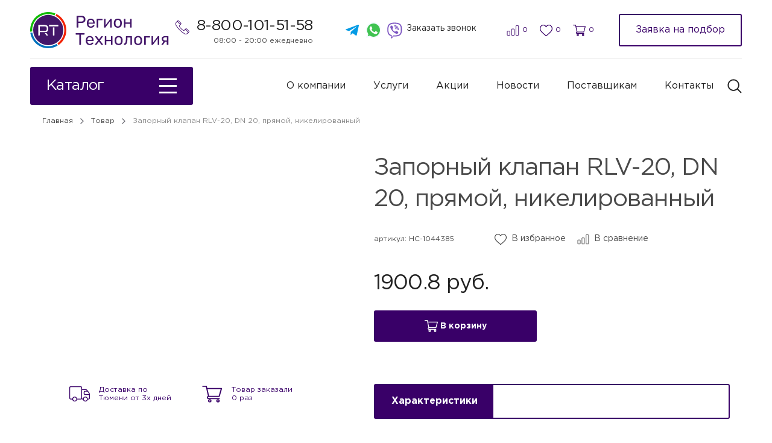

--- FILE ---
content_type: text/html; charset=UTF-8
request_url: https://region-t.ru/product/zapornyj-klapan-rlv-20-dn-20-pryamoj-nikelirovannyj/
body_size: 25806
content:
<!DOCTYPE html>
<html lang="ru" style='margin-top: 0 !important'>
    <head>
        <meta charset="UTF-8">
        <meta http-equiv="X-UA-Compatible" content="IE=edge">
        <meta name="theme-color" content="#fff">
        <meta name="apple-mobile-web-app-status-bar-style" content="black-translucent">
        <meta name="viewport" content="width=device-width, user-scalable=no, initial-scale=1.0, maximum-scale=1.0, minimum-scale=1.0">
        <meta name="format-detection" content="telephone=no" />
        <link rel="profile" href="https://gmpg.org/xfn/11">
        <meta http-equiv="x-dns-prefetch-control" content="on">
        
<!-- SEO от Rank Math - https://s.rankmath.com/home -->
<title>Запорный клапан RLV-20, DN 20, прямой, никелированный - ГК Регион Технология</title>
<meta name="description" content="Заказать Запорный клапан RLV-20, DN 20, прямой, никелированный НС-1044385 на сайте &quot;Регион-технология&quot;. Позвоните по телефону в шапке или сделайте онлайн-заказ, и мы вам перезвоним."/>
<meta name="robots" content="follow, index, max-snippet:-1, max-video-preview:-1, max-image-preview:large"/>
<link rel="canonical" href="https://region-t.ru/product/zapornyj-klapan-rlv-20-dn-20-pryamoj-nikelirovannyj/" />
<meta property="og:locale" content="ru_RU">
<meta property="og:type" content="article">
<meta property="og:title" content="Запорный клапан RLV-20, DN 20, прямой, никелированный - ГК Регион Технология">
<meta property="og:description" content="Заказать Запорный клапан RLV-20, DN 20, прямой, никелированный НС-1044385 на сайте &quot;Регион-технология&quot;. Позвоните по телефону в шапке или сделайте онлайн-заказ, и мы вам перезвоним.">
<meta property="og:url" content="https://region-t.ru/product/zapornyj-klapan-rlv-20-dn-20-pryamoj-nikelirovannyj/">
<meta property="og:site_name" content="ГК Регион Технология">
<meta name="twitter:card" content="summary_large_image">
<meta name="twitter:title" content="Запорный клапан RLV-20, DN 20, прямой, никелированный - ГК Регион Технология">
<meta name="twitter:description" content="Заказать Запорный клапан RLV-20, DN 20, прямой, никелированный НС-1044385 на сайте &quot;Регион-технология&quot;. Позвоните по телефону в шапке или сделайте онлайн-заказ, и мы вам перезвоним.">
<script type="application/ld+json" class="rank-math-schema">{"@context":"https://schema.org","@graph":[{"@type":["Person","Organization"],"@id":"https://region-t.ru/#person","name":"\u0413\u041a \u0420\u0435\u0433\u0438\u043e\u043d \u0442\u0435\u0445\u043d\u043e\u043b\u043e\u0433\u0438\u044f","logo":{"@type":"ImageObject","url":"http://region.s7.test-site4all.ru/wp-content/uploads/2021/01/logo.svg"},"image":{"@type":"ImageObject","url":"http://region.s7.test-site4all.ru/wp-content/uploads/2021/01/logo.svg"}},{"@type":"WebSite","@id":"https://region-t.ru/#website","url":"https://region-t.ru","name":"\u0413\u041a \u0420\u0435\u0433\u0438\u043e\u043d \u0442\u0435\u0445\u043d\u043e\u043b\u043e\u0433\u0438\u044f","publisher":{"@id":"https://region-t.ru/#person"},"inLanguage":"ru-RU"},{"@type":"BreadcrumbList","@id":"https://region-t.ru/product/zapornyj-klapan-rlv-20-dn-20-pryamoj-nikelirovannyj/#breadcrumb","itemListElement":[{"@type":"ListItem","position":"1","item":{"@id":"http://region.s7.test-site4all.ru","name":"\u0413\u043b\u0430\u0432\u043d\u0430\u044f"}},{"@type":"ListItem","position":"2","item":{"@id":"https://region-t.ru/catalog/","name":"\u0422\u043e\u0432\u0430\u0440"}},{"@type":"ListItem","position":"3","item":{"@id":"https://region-t.ru/product/zapornyj-klapan-rlv-20-dn-20-pryamoj-nikelirovannyj/","name":"\u0417\u0430\u043f\u043e\u0440\u043d\u044b\u0439 \u043a\u043b\u0430\u043f\u0430\u043d RLV-20, DN 20, \u043f\u0440\u044f\u043c\u043e\u0439, \u043d\u0438\u043a\u0435\u043b\u0438\u0440\u043e\u0432\u0430\u043d\u043d\u044b\u0439"}}]},{"@type":"WebPage","@id":"https://region-t.ru/product/zapornyj-klapan-rlv-20-dn-20-pryamoj-nikelirovannyj/#webpage","url":"https://region-t.ru/product/zapornyj-klapan-rlv-20-dn-20-pryamoj-nikelirovannyj/","name":"\u0417\u0430\u043f\u043e\u0440\u043d\u044b\u0439 \u043a\u043b\u0430\u043f\u0430\u043d RLV-20, DN 20, \u043f\u0440\u044f\u043c\u043e\u0439, \u043d\u0438\u043a\u0435\u043b\u0438\u0440\u043e\u0432\u0430\u043d\u043d\u044b\u0439 - \u0413\u041a \u0420\u0435\u0433\u0438\u043e\u043d \u0422\u0435\u0445\u043d\u043e\u043b\u043e\u0433\u0438\u044f","datePublished":"2022-08-02T22:13:24+05:00","dateModified":"2022-08-02T22:13:24+05:00","isPartOf":{"@id":"https://region-t.ru/#website"},"inLanguage":"ru-RU","breadcrumb":{"@id":"https://region-t.ru/product/zapornyj-klapan-rlv-20-dn-20-pryamoj-nikelirovannyj/#breadcrumb"}}]}</script>
<!-- /Rank Math WordPress SEO плагин -->

<link rel='dns-prefetch' href='//cdn.jsdelivr.net' />
<link rel="alternate" title="oEmbed (JSON)" type="application/json+oembed" href="https://region-t.ru/wp-json/oembed/1.0/embed?url=https%3A%2F%2Fregion-t.ru%2Fproduct%2Fzapornyj-klapan-rlv-20-dn-20-pryamoj-nikelirovannyj%2F" />
<link rel="alternate" title="oEmbed (XML)" type="text/xml+oembed" href="https://region-t.ru/wp-json/oembed/1.0/embed?url=https%3A%2F%2Fregion-t.ru%2Fproduct%2Fzapornyj-klapan-rlv-20-dn-20-pryamoj-nikelirovannyj%2F&#038;format=xml" />
<style id='wp-img-auto-sizes-contain-inline-css' type='text/css'>
img:is([sizes=auto i],[sizes^="auto," i]){contain-intrinsic-size:3000px 1500px}
/*# sourceURL=wp-img-auto-sizes-contain-inline-css */
</style>
<style id='classic-theme-styles-inline-css' type='text/css'>
/*! This file is auto-generated */
.wp-block-button__link{color:#fff;background-color:#32373c;border-radius:9999px;box-shadow:none;text-decoration:none;padding:calc(.667em + 2px) calc(1.333em + 2px);font-size:1.125em}.wp-block-file__button{background:#32373c;color:#fff;text-decoration:none}
/*# sourceURL=/wp-includes/css/classic-themes.min.css */
</style>
<link rel='stylesheet' id='site4all-slick-css-css' href='https://cdn.jsdelivr.net/npm/slick-carousel@1.8.1/slick/slick.css?ver=6.9' type='text/css' media='all' />
<link rel='stylesheet' id='site4all-simple-css-css' href='https://region-t.ru/wp-content/themes/site4all/css/simplebar.min.css?ver=1.0' type='text/css' media='all' />
<link rel='stylesheet' id='site4all-fancy-css-css' href='https://cdn.jsdelivr.net/gh/fancyapps/fancybox@3.5.7/dist/jquery.fancybox.min.css?ver=6.9' type='text/css' media='all' />
<link rel='stylesheet' id='site4all-css-css' href='https://region-t.ru/wp-content/themes/site4all/style.css?ver=0.0.11' type='text/css' media='all' />
<script type="text/javascript" src="https://region-t.ru/wp-includes/js/jquery/jquery.min.js?ver=3.7.1" id="jquery-core-js"></script>
<link rel="https://api.w.org/" href="https://region-t.ru/wp-json/" /><link rel="icon" href="https://region-t.ru/wp-content/uploads/2024/01/logo-60x60-1.svg" sizes="32x32" />
<link rel="icon" href="https://region-t.ru/wp-content/uploads/2024/01/logo-60x60-1.svg" sizes="192x192" />
<link rel="apple-touch-icon" href="https://region-t.ru/wp-content/uploads/2024/01/logo-60x60-1.svg" />
<meta name="msapplication-TileImage" content="https://region-t.ru/wp-content/uploads/2024/01/logo-60x60-1.svg" />
        <meta http-equiv="cache-control" content="no-cache">
        <meta http-equiv="expires" content="0">
    <style id='global-styles-inline-css' type='text/css'>
:root{--wp--preset--aspect-ratio--square: 1;--wp--preset--aspect-ratio--4-3: 4/3;--wp--preset--aspect-ratio--3-4: 3/4;--wp--preset--aspect-ratio--3-2: 3/2;--wp--preset--aspect-ratio--2-3: 2/3;--wp--preset--aspect-ratio--16-9: 16/9;--wp--preset--aspect-ratio--9-16: 9/16;--wp--preset--color--black: #000000;--wp--preset--color--cyan-bluish-gray: #abb8c3;--wp--preset--color--white: #ffffff;--wp--preset--color--pale-pink: #f78da7;--wp--preset--color--vivid-red: #cf2e2e;--wp--preset--color--luminous-vivid-orange: #ff6900;--wp--preset--color--luminous-vivid-amber: #fcb900;--wp--preset--color--light-green-cyan: #7bdcb5;--wp--preset--color--vivid-green-cyan: #00d084;--wp--preset--color--pale-cyan-blue: #8ed1fc;--wp--preset--color--vivid-cyan-blue: #0693e3;--wp--preset--color--vivid-purple: #9b51e0;--wp--preset--gradient--vivid-cyan-blue-to-vivid-purple: linear-gradient(135deg,rgb(6,147,227) 0%,rgb(155,81,224) 100%);--wp--preset--gradient--light-green-cyan-to-vivid-green-cyan: linear-gradient(135deg,rgb(122,220,180) 0%,rgb(0,208,130) 100%);--wp--preset--gradient--luminous-vivid-amber-to-luminous-vivid-orange: linear-gradient(135deg,rgb(252,185,0) 0%,rgb(255,105,0) 100%);--wp--preset--gradient--luminous-vivid-orange-to-vivid-red: linear-gradient(135deg,rgb(255,105,0) 0%,rgb(207,46,46) 100%);--wp--preset--gradient--very-light-gray-to-cyan-bluish-gray: linear-gradient(135deg,rgb(238,238,238) 0%,rgb(169,184,195) 100%);--wp--preset--gradient--cool-to-warm-spectrum: linear-gradient(135deg,rgb(74,234,220) 0%,rgb(151,120,209) 20%,rgb(207,42,186) 40%,rgb(238,44,130) 60%,rgb(251,105,98) 80%,rgb(254,248,76) 100%);--wp--preset--gradient--blush-light-purple: linear-gradient(135deg,rgb(255,206,236) 0%,rgb(152,150,240) 100%);--wp--preset--gradient--blush-bordeaux: linear-gradient(135deg,rgb(254,205,165) 0%,rgb(254,45,45) 50%,rgb(107,0,62) 100%);--wp--preset--gradient--luminous-dusk: linear-gradient(135deg,rgb(255,203,112) 0%,rgb(199,81,192) 50%,rgb(65,88,208) 100%);--wp--preset--gradient--pale-ocean: linear-gradient(135deg,rgb(255,245,203) 0%,rgb(182,227,212) 50%,rgb(51,167,181) 100%);--wp--preset--gradient--electric-grass: linear-gradient(135deg,rgb(202,248,128) 0%,rgb(113,206,126) 100%);--wp--preset--gradient--midnight: linear-gradient(135deg,rgb(2,3,129) 0%,rgb(40,116,252) 100%);--wp--preset--font-size--small: 13px;--wp--preset--font-size--medium: 20px;--wp--preset--font-size--large: 36px;--wp--preset--font-size--x-large: 42px;--wp--preset--spacing--20: 0.44rem;--wp--preset--spacing--30: 0.67rem;--wp--preset--spacing--40: 1rem;--wp--preset--spacing--50: 1.5rem;--wp--preset--spacing--60: 2.25rem;--wp--preset--spacing--70: 3.38rem;--wp--preset--spacing--80: 5.06rem;--wp--preset--shadow--natural: 6px 6px 9px rgba(0, 0, 0, 0.2);--wp--preset--shadow--deep: 12px 12px 50px rgba(0, 0, 0, 0.4);--wp--preset--shadow--sharp: 6px 6px 0px rgba(0, 0, 0, 0.2);--wp--preset--shadow--outlined: 6px 6px 0px -3px rgb(255, 255, 255), 6px 6px rgb(0, 0, 0);--wp--preset--shadow--crisp: 6px 6px 0px rgb(0, 0, 0);}:where(.is-layout-flex){gap: 0.5em;}:where(.is-layout-grid){gap: 0.5em;}body .is-layout-flex{display: flex;}.is-layout-flex{flex-wrap: wrap;align-items: center;}.is-layout-flex > :is(*, div){margin: 0;}body .is-layout-grid{display: grid;}.is-layout-grid > :is(*, div){margin: 0;}:where(.wp-block-columns.is-layout-flex){gap: 2em;}:where(.wp-block-columns.is-layout-grid){gap: 2em;}:where(.wp-block-post-template.is-layout-flex){gap: 1.25em;}:where(.wp-block-post-template.is-layout-grid){gap: 1.25em;}.has-black-color{color: var(--wp--preset--color--black) !important;}.has-cyan-bluish-gray-color{color: var(--wp--preset--color--cyan-bluish-gray) !important;}.has-white-color{color: var(--wp--preset--color--white) !important;}.has-pale-pink-color{color: var(--wp--preset--color--pale-pink) !important;}.has-vivid-red-color{color: var(--wp--preset--color--vivid-red) !important;}.has-luminous-vivid-orange-color{color: var(--wp--preset--color--luminous-vivid-orange) !important;}.has-luminous-vivid-amber-color{color: var(--wp--preset--color--luminous-vivid-amber) !important;}.has-light-green-cyan-color{color: var(--wp--preset--color--light-green-cyan) !important;}.has-vivid-green-cyan-color{color: var(--wp--preset--color--vivid-green-cyan) !important;}.has-pale-cyan-blue-color{color: var(--wp--preset--color--pale-cyan-blue) !important;}.has-vivid-cyan-blue-color{color: var(--wp--preset--color--vivid-cyan-blue) !important;}.has-vivid-purple-color{color: var(--wp--preset--color--vivid-purple) !important;}.has-black-background-color{background-color: var(--wp--preset--color--black) !important;}.has-cyan-bluish-gray-background-color{background-color: var(--wp--preset--color--cyan-bluish-gray) !important;}.has-white-background-color{background-color: var(--wp--preset--color--white) !important;}.has-pale-pink-background-color{background-color: var(--wp--preset--color--pale-pink) !important;}.has-vivid-red-background-color{background-color: var(--wp--preset--color--vivid-red) !important;}.has-luminous-vivid-orange-background-color{background-color: var(--wp--preset--color--luminous-vivid-orange) !important;}.has-luminous-vivid-amber-background-color{background-color: var(--wp--preset--color--luminous-vivid-amber) !important;}.has-light-green-cyan-background-color{background-color: var(--wp--preset--color--light-green-cyan) !important;}.has-vivid-green-cyan-background-color{background-color: var(--wp--preset--color--vivid-green-cyan) !important;}.has-pale-cyan-blue-background-color{background-color: var(--wp--preset--color--pale-cyan-blue) !important;}.has-vivid-cyan-blue-background-color{background-color: var(--wp--preset--color--vivid-cyan-blue) !important;}.has-vivid-purple-background-color{background-color: var(--wp--preset--color--vivid-purple) !important;}.has-black-border-color{border-color: var(--wp--preset--color--black) !important;}.has-cyan-bluish-gray-border-color{border-color: var(--wp--preset--color--cyan-bluish-gray) !important;}.has-white-border-color{border-color: var(--wp--preset--color--white) !important;}.has-pale-pink-border-color{border-color: var(--wp--preset--color--pale-pink) !important;}.has-vivid-red-border-color{border-color: var(--wp--preset--color--vivid-red) !important;}.has-luminous-vivid-orange-border-color{border-color: var(--wp--preset--color--luminous-vivid-orange) !important;}.has-luminous-vivid-amber-border-color{border-color: var(--wp--preset--color--luminous-vivid-amber) !important;}.has-light-green-cyan-border-color{border-color: var(--wp--preset--color--light-green-cyan) !important;}.has-vivid-green-cyan-border-color{border-color: var(--wp--preset--color--vivid-green-cyan) !important;}.has-pale-cyan-blue-border-color{border-color: var(--wp--preset--color--pale-cyan-blue) !important;}.has-vivid-cyan-blue-border-color{border-color: var(--wp--preset--color--vivid-cyan-blue) !important;}.has-vivid-purple-border-color{border-color: var(--wp--preset--color--vivid-purple) !important;}.has-vivid-cyan-blue-to-vivid-purple-gradient-background{background: var(--wp--preset--gradient--vivid-cyan-blue-to-vivid-purple) !important;}.has-light-green-cyan-to-vivid-green-cyan-gradient-background{background: var(--wp--preset--gradient--light-green-cyan-to-vivid-green-cyan) !important;}.has-luminous-vivid-amber-to-luminous-vivid-orange-gradient-background{background: var(--wp--preset--gradient--luminous-vivid-amber-to-luminous-vivid-orange) !important;}.has-luminous-vivid-orange-to-vivid-red-gradient-background{background: var(--wp--preset--gradient--luminous-vivid-orange-to-vivid-red) !important;}.has-very-light-gray-to-cyan-bluish-gray-gradient-background{background: var(--wp--preset--gradient--very-light-gray-to-cyan-bluish-gray) !important;}.has-cool-to-warm-spectrum-gradient-background{background: var(--wp--preset--gradient--cool-to-warm-spectrum) !important;}.has-blush-light-purple-gradient-background{background: var(--wp--preset--gradient--blush-light-purple) !important;}.has-blush-bordeaux-gradient-background{background: var(--wp--preset--gradient--blush-bordeaux) !important;}.has-luminous-dusk-gradient-background{background: var(--wp--preset--gradient--luminous-dusk) !important;}.has-pale-ocean-gradient-background{background: var(--wp--preset--gradient--pale-ocean) !important;}.has-electric-grass-gradient-background{background: var(--wp--preset--gradient--electric-grass) !important;}.has-midnight-gradient-background{background: var(--wp--preset--gradient--midnight) !important;}.has-small-font-size{font-size: var(--wp--preset--font-size--small) !important;}.has-medium-font-size{font-size: var(--wp--preset--font-size--medium) !important;}.has-large-font-size{font-size: var(--wp--preset--font-size--large) !important;}.has-x-large-font-size{font-size: var(--wp--preset--font-size--x-large) !important;}
/*# sourceURL=global-styles-inline-css */
</style>
</head>
    <body class="wp-singular product-template-default single single-product postid-18491 wp-theme-site4all">
        <div class="wrapper">
           <header class="header no-container">
				<div class="header_top">
											<a href="/" class="header_logo">
							<img src="https://region-t.ru/wp-content/uploads/2024/01/logo-rt-60x230-2.svg">
						</a>
										<div class="header_content">
						<div class="phone-wrap">
															<a href='tel:88001015158' class="phone title-h4">8-800-101-51-58</a>
														<div class="text small">08:00 - 20:00 ежедневно</div>
						</div>
						<div class="social">
																								<a target="_blank" href="https://t.me/+79526727510" class="social-item">
										<img src="https://region-t.ru/wp-content/uploads/2024/01/tg.svg">
									</a>
																	<a target="_blank" href="https://api.whatsapp.com/send?phone=+79526727510" class="social-item">
										<img src="https://region-t.ru/wp-content/uploads/2021/01/whtsapp.svg">
									</a>
																	<a target="_blank" href="https://viber.click/+79526727510" class="social-item">
										<img src="https://region-t.ru/wp-content/uploads/2021/01/viber.svg">
									</a>
																						<div data-modal='callback' class="btn btn--text small btn--modal">Заказать звонок</div>
						</div>
						
						<div class="mini-btns">
							<a href='https://region-t.ru/sravnenie/' class="mini-btn comparison">
								<svg width="22" height="18" viewBox="0 0 22 18" fill="none" xmlns="https://www.w3.org/2000/svg"><path d="M1.30358 10.2892H5.37729C5.48908 10.2892 5.58023 10.3799 5.58028 10.4925V17.2674C5.58028 17.3797 5.48921 17.4705 5.37748 17.4705H1.30358C1.19174 17.4705 1.10077 17.3798 1.10077 17.2674V10.4923C1.10077 10.3798 1.19174 10.2892 1.30358 10.2892ZM8.86326 6.50218H12.9372C13.0489 6.50218 13.14 6.59295 13.14 6.7053V17.2674C13.14 17.3797 13.0489 17.4705 12.9372 17.4705H8.86326C8.75143 17.4705 8.66045 17.3798 8.66045 17.2674V6.7053C8.66045 6.59287 8.75143 6.50218 8.86326 6.50218ZM16.4229 0.782715H20.4967C20.6085 0.782715 20.6995 0.873402 20.6995 0.98584V17.2674C20.6995 17.3798 20.6085 17.4705 20.4967 17.4705H16.4229C16.3111 17.4705 16.2201 17.3798 16.2201 17.2674V0.98584C16.2201 0.873402 16.3111 0.782715 16.4229 0.782715Z" stroke="#390068"/></svg>
								<span class="small">0</span>
							</a>
							<a href='https://region-t.ru/izbrannoe/' class="mini-btn favorite">
								<svg width="22" height="20" viewBox="0 0 22 20" fill="none" xmlns="https://www.w3.org/2000/svg"><path d="M11 20C10.6868 20 10.3848 19.8841 10.1495 19.6734C9.26077 18.8794 8.40392 18.1331 7.64793 17.4749L7.64407 17.4714C5.42766 15.5415 3.5137 13.8747 2.18201 12.2329C0.693375 10.3974 0 8.65708 0 6.75591C0 4.90876 0.619858 3.20464 1.74527 1.95726C2.88411 0.695126 4.44676 0 6.14587 0C7.4158 0 8.57881 0.410249 9.60251 1.21926C10.1191 1.62762 10.5874 2.1274 11 2.71036C11.4127 2.1274 11.8809 1.62762 12.3977 1.21926C13.4214 0.410249 14.5844 0 15.8543 0C17.5532 0 19.1161 0.695126 20.2549 1.95726C21.3803 3.20464 22 4.90876 22 6.75591C22 8.65708 21.3068 10.3974 19.8182 12.2327C18.4865 13.8747 16.5727 15.5413 14.3566 17.4711C13.5993 18.1304 12.7411 18.8778 11.8503 19.6738C11.6152 19.8841 11.313 20 11 20ZM6.14587 1.31685C4.81099 1.31685 3.5847 1.86121 2.6926 2.84979C1.78723 3.85329 1.28856 5.24046 1.28856 6.75591C1.28856 8.35489 1.87015 9.78493 3.17415 11.3927C4.43451 12.9467 6.30919 14.5791 8.47978 16.4693L8.48381 16.4727C9.24265 17.1336 10.1029 17.8827 10.9982 18.6826C11.8988 17.8812 12.7604 17.1308 13.5207 16.469C15.6911 14.5788 17.5657 12.9467 18.826 11.3927C20.1299 9.78493 20.7114 8.35489 20.7114 6.75591C20.7114 5.24046 20.2128 3.85329 19.3074 2.84979C18.4155 1.86121 17.189 1.31685 15.8543 1.31685C14.8764 1.31685 13.9786 1.63448 13.1859 2.26083C12.4794 2.81926 11.9873 3.52519 11.6987 4.01914C11.5504 4.27315 11.2892 4.42476 11 4.42476C10.7108 4.42476 10.4496 4.27315 10.3013 4.01914C10.0129 3.52519 9.52077 2.81926 8.81413 2.26083C8.02139 1.63448 7.12358 1.31685 6.14587 1.31685Z" fill="#390068"/></svg>
								<span class="small">0</span>
							</a>
							<a href='https://region-t.ru/korzina/' class="mini-btn cart">
								<svg width="22" height="20" viewBox="0 0 22 20" fill="none" xmlns="https://www.w3.org/2000/svg">
									<path d="M7.08818 13.3336H7.08918C7.09002 13.3336 7.09086 13.3334 7.0917 13.3334H18.7774C19.0651 13.3334 19.318 13.136 19.3971 12.8499L21.9752 3.5165C22.0308 3.31529 21.9918 3.09897 21.8701 2.93195C21.7483 2.76494 21.5578 2.66668 21.3555 2.66668H5.60172L5.14098 0.52205C5.07536 0.217015 4.81385 0 4.51173 0H0.644532C0.288529 0 0 0.298439 0 0.666669C0 1.0349 0.288529 1.33334 0.644532 1.33334H3.99476C4.07633 1.71337 6.1996 11.5964 6.32179 12.165C5.6368 12.473 5.15626 13.1794 5.15626 14C5.15626 15.1028 6.02369 16.0001 7.08986 16.0001H18.7774C19.1334 16.0001 19.4219 15.7016 19.4219 15.3334C19.4219 14.9652 19.1334 14.6667 18.7774 14.6667H7.08986C6.73452 14.6667 6.44532 14.3676 6.44532 14C6.44532 13.633 6.73352 13.3344 7.08818 13.3336ZM20.501 4.00001L18.2911 12H7.60682L5.88807 4.00001H20.501Z" fill="#390068"/>
									<path d="M6.44525 18C6.44525 19.1028 7.31268 20 8.37885 20C9.44501 20 10.3124 19.1028 10.3124 18C10.3124 16.8972 9.44501 16 8.37885 16C7.31268 16 6.44525 16.8972 6.44525 18ZM8.37885 17.3333C8.73418 17.3333 9.02338 17.6325 9.02338 18C9.02338 18.3675 8.73418 18.6667 8.37885 18.6667C8.02351 18.6667 7.73431 18.3675 7.73431 18C7.73431 17.6325 8.02351 17.3333 8.37885 17.3333Z" fill="#390068"/>
									<path d="M15.5545 18C15.5545 19.1028 16.422 20 17.4881 20C18.5543 20 19.4217 19.1028 19.4217 18C19.4217 16.8972 18.5543 16 17.4881 16C16.422 16 15.5545 16.8972 15.5545 18ZM17.4881 17.3333C17.8435 17.3333 18.1327 17.6325 18.1327 18C18.1327 18.3675 17.8435 18.6667 17.4881 18.6667C17.1328 18.6667 16.8436 18.3675 16.8436 18C16.8436 17.6325 17.1328 17.3333 17.4881 17.3333Z" fill="#390068"/>
								</svg>
								<span class="small">0</span>
							</a>
						</div>

						<div data-modal="podbor" data-info='{"service":[{"name":"\u041e\u0442\u043e\u043f\u043b\u0435\u043d\u0438\u0435"},{"name":"\u0412\u043e\u0434\u043e\u0441\u043d\u0430\u0431\u0436\u0435\u043d\u0438\u0435"},{"name":"\u041a\u0430\u043d\u0430\u043b\u0438\u0437\u0430\u0446\u0438\u044f"},{"name":"\u0422\u0435\u043f\u043b\u044b\u0439 \u043f\u043e\u043b"},{"name":"\u0418\u043d\u0434\u0438\u0432\u0438\u0434\u0443\u0430\u043b\u044c\u043d\u0430\u044f \u043a\u043e\u0442\u0435\u043b\u044c\u043d\u0430\u044f \u0443\u0441\u0442\u0430\u043d\u043e\u0432\u043a\u0430"},{"name":"\u041f\u0440\u0438\u0442\u043e\u0447\u043d\u0430\u044f \u0432\u0435\u043d\u0442\u0438\u043b\u044f\u0446\u0438\u044f"},{"name":"\u0412\u044b\u0442\u044f\u0436\u043d\u0430\u044f \u0432\u0435\u043d\u0442\u0438\u043b\u044f\u0446\u0438\u044f"},{"name":"\u041e\u0441\u0443\u0448\u0435\u043d\u0438\u0435"},{"name":"\u0423\u0432\u043b\u0430\u0436\u043d\u0435\u043d\u0438\u0435"},{"name":"\u0414\u044b\u043c\u043e\u0443\u0434\u0430\u043b\u0435\u043d\u0438\u0435"},{"name":"\u041a\u043e\u043d\u0434\u0438\u0446\u0438\u043e\u043d\u0438\u0440\u043e\u0432\u0430\u043d\u0438\u0435"}],"type":[{"name":"\u041a\u0432\u0430\u0440\u0442\u0438\u0440\u0430"},{"name":"\u0427\u0430\u0441\u0442\u043d\u044b\u0439 \u0434\u043e\u043c"},{"name":"\u041e\u0444\u0438\u0441"}]}' class="btn btn--modal btn--transp">Заявка на подбор</div>

					</div>
					<div class="mini-btn toggle-menu">
						<div class="line"></div>
						<div class="line"></div>
						<div class="line"></div>
					</div>
				</div>
				<div class="header_bottom">
					<div class="btn btn--viol btn--catalog">
						Каталог
						<span>
							<div class="line"></div>
							<div class="line"></div>
							<div class="line"></div>
						</span>
					</div>
					<ul id="menu-glavnoe-menyu" class="menu"><li id="menu-item-386" class="menu-item menu-item-type-post_type menu-item-object-page menu-item-386"><a href="https://region-t.ru/o-kompanii/">О компании</a></li>
<li id="menu-item-956" class="menu-item menu-item-type-post_type_archive menu-item-object-services menu-item-956"><a href="https://region-t.ru/services/">Услуги</a></li>
<li id="menu-item-957" class="menu-item menu-item-type-post_type_archive menu-item-object-stocks menu-item-957"><a href="https://region-t.ru/stocks/">Акции</a></li>
<li id="menu-item-54" class="menu-item menu-item-type-post_type_archive menu-item-object-news menu-item-54"><a href="https://region-t.ru/news/">Новости</a></li>
<li id="menu-item-854" class="menu-item menu-item-type-post_type menu-item-object-page menu-item-854"><a href="https://region-t.ru/postavshhikam/">Поставщикам</a></li>
<li id="menu-item-955" class="menu-item menu-item-type-post_type menu-item-object-page menu-item-955"><a href="https://region-t.ru/kontakty/">Контакты</a></li>
</ul>					<div class="btn btn--text btn--search">
						<svg width="25" height="24" viewBox="0 0 25 24" fill="none" xmlns="https://www.w3.org/2000/svg">
							<path d="M24.1391 22.2955L18.3719 16.5257C19.8015 14.782 20.6631 12.5486 20.6631 10.1143C20.6631 4.53061 16.1346 0 10.5534 0C4.96739 0 0.443726 4.53061 0.443726 10.1143C0.443726 15.698 4.96739 20.2286 10.5534 20.2286C12.9866 20.2286 15.2142 19.3714 16.9571 17.9412L22.7242 23.7061C23.1159 24.098 23.7475 24.098 24.1391 23.7061C24.5308 23.3192 24.5308 22.6824 24.1391 22.2955ZM10.5534 18.2155C6.08362 18.2155 2.45098 14.5812 2.45098 10.1143C2.45098 5.64735 6.08362 2.00816 10.5534 2.00816C15.0183 2.00816 18.6559 5.64735 18.6559 10.1143C18.6559 14.5812 15.0183 18.2155 10.5534 18.2155Z" fill="#212121"/>
						</svg>
					</div>
					<form class='form-search' action="https://region-t.ru/catalog/">
						<div class="wrap">
							<div class="btn btn--text btn--search">
								<svg width="25" height="24" viewBox="0 0 25 24" fill="none" xmlns="https://www.w3.org/2000/svg">
									<path d="M24.1391 22.2955L18.3719 16.5257C19.8015 14.782 20.6631 12.5486 20.6631 10.1143C20.6631 4.53061 16.1346 0 10.5534 0C4.96739 0 0.443726 4.53061 0.443726 10.1143C0.443726 15.698 4.96739 20.2286 10.5534 20.2286C12.9866 20.2286 15.2142 19.3714 16.9571 17.9412L22.7242 23.7061C23.1159 24.098 23.7475 24.098 24.1391 23.7061C24.5308 23.3192 24.5308 22.6824 24.1391 22.2955ZM10.5534 18.2155C6.08362 18.2155 2.45098 14.5812 2.45098 10.1143C2.45098 5.64735 6.08362 2.00816 10.5534 2.00816C15.0183 2.00816 18.6559 5.64735 18.6559 10.1143C18.6559 14.5812 15.0183 18.2155 10.5534 18.2155Z" fill="#212121"/>
								</svg>
							</div>
							<input type="text" class="search" name='s' autocomplete='off' placeholder='Поиск по каталогу' value=''>
							<div class="clear"></div>
						</div>
					</form>
				</div>
		   </header>
		   <div class="header header_fixed">
			   <div class="header_top container">
			  	 							<a href="/" class="header_logo">
							<img src="https://region-t.ru/wp-content/uploads/2024/01/logo-rt-60x60-1.svg">
						</a>
										<div class="header_content">
						<div class="phone-wrap">
															<a href='tel:88001015158' class="phone title-h4">8-800-101-51-58</a>
														<div class="text small">08:00 - 20:00 ежедневно</div>
						</div>
						<div class="btn btn--viol btn--catalog">Каталог</div>
						<div class="mini-btns">
							<a href='https://region-t.ru/sravnenie/' class="mini-btn comparison">
								<svg width="22" height="18" viewBox="0 0 22 18" fill="none" xmlns="https://www.w3.org/2000/svg"><path d="M1.30358 10.2892H5.37729C5.48908 10.2892 5.58023 10.3799 5.58028 10.4925V17.2674C5.58028 17.3797 5.48921 17.4705 5.37748 17.4705H1.30358C1.19174 17.4705 1.10077 17.3798 1.10077 17.2674V10.4923C1.10077 10.3798 1.19174 10.2892 1.30358 10.2892ZM8.86326 6.50218H12.9372C13.0489 6.50218 13.14 6.59295 13.14 6.7053V17.2674C13.14 17.3797 13.0489 17.4705 12.9372 17.4705H8.86326C8.75143 17.4705 8.66045 17.3798 8.66045 17.2674V6.7053C8.66045 6.59287 8.75143 6.50218 8.86326 6.50218ZM16.4229 0.782715H20.4967C20.6085 0.782715 20.6995 0.873402 20.6995 0.98584V17.2674C20.6995 17.3798 20.6085 17.4705 20.4967 17.4705H16.4229C16.3111 17.4705 16.2201 17.3798 16.2201 17.2674V0.98584C16.2201 0.873402 16.3111 0.782715 16.4229 0.782715Z" stroke="#390068"/></svg>
								<span class="small">0</span>
							</a>
							<a href='https://region-t.ru/izbrannoe/' class="mini-btn favorite">
								<svg width="22" height="20" viewBox="0 0 22 20" fill="none" xmlns="https://www.w3.org/2000/svg"><path d="M11 20C10.6868 20 10.3848 19.8841 10.1495 19.6734C9.26077 18.8794 8.40392 18.1331 7.64793 17.4749L7.64407 17.4714C5.42766 15.5415 3.5137 13.8747 2.18201 12.2329C0.693375 10.3974 0 8.65708 0 6.75591C0 4.90876 0.619858 3.20464 1.74527 1.95726C2.88411 0.695126 4.44676 0 6.14587 0C7.4158 0 8.57881 0.410249 9.60251 1.21926C10.1191 1.62762 10.5874 2.1274 11 2.71036C11.4127 2.1274 11.8809 1.62762 12.3977 1.21926C13.4214 0.410249 14.5844 0 15.8543 0C17.5532 0 19.1161 0.695126 20.2549 1.95726C21.3803 3.20464 22 4.90876 22 6.75591C22 8.65708 21.3068 10.3974 19.8182 12.2327C18.4865 13.8747 16.5727 15.5413 14.3566 17.4711C13.5993 18.1304 12.7411 18.8778 11.8503 19.6738C11.6152 19.8841 11.313 20 11 20ZM6.14587 1.31685C4.81099 1.31685 3.5847 1.86121 2.6926 2.84979C1.78723 3.85329 1.28856 5.24046 1.28856 6.75591C1.28856 8.35489 1.87015 9.78493 3.17415 11.3927C4.43451 12.9467 6.30919 14.5791 8.47978 16.4693L8.48381 16.4727C9.24265 17.1336 10.1029 17.8827 10.9982 18.6826C11.8988 17.8812 12.7604 17.1308 13.5207 16.469C15.6911 14.5788 17.5657 12.9467 18.826 11.3927C20.1299 9.78493 20.7114 8.35489 20.7114 6.75591C20.7114 5.24046 20.2128 3.85329 19.3074 2.84979C18.4155 1.86121 17.189 1.31685 15.8543 1.31685C14.8764 1.31685 13.9786 1.63448 13.1859 2.26083C12.4794 2.81926 11.9873 3.52519 11.6987 4.01914C11.5504 4.27315 11.2892 4.42476 11 4.42476C10.7108 4.42476 10.4496 4.27315 10.3013 4.01914C10.0129 3.52519 9.52077 2.81926 8.81413 2.26083C8.02139 1.63448 7.12358 1.31685 6.14587 1.31685Z" fill="#390068"/></svg>
								<span class="small">0</span>
							</a>
							<a href='https://region-t.ru/korzina/' class="mini-btn cart">
								<svg width="22" height="20" viewBox="0 0 22 20" fill="none" xmlns="https://www.w3.org/2000/svg">
									<path d="M7.08818 13.3336H7.08918C7.09002 13.3336 7.09086 13.3334 7.0917 13.3334H18.7774C19.0651 13.3334 19.318 13.136 19.3971 12.8499L21.9752 3.5165C22.0308 3.31529 21.9918 3.09897 21.8701 2.93195C21.7483 2.76494 21.5578 2.66668 21.3555 2.66668H5.60172L5.14098 0.52205C5.07536 0.217015 4.81385 0 4.51173 0H0.644532C0.288529 0 0 0.298439 0 0.666669C0 1.0349 0.288529 1.33334 0.644532 1.33334H3.99476C4.07633 1.71337 6.1996 11.5964 6.32179 12.165C5.6368 12.473 5.15626 13.1794 5.15626 14C5.15626 15.1028 6.02369 16.0001 7.08986 16.0001H18.7774C19.1334 16.0001 19.4219 15.7016 19.4219 15.3334C19.4219 14.9652 19.1334 14.6667 18.7774 14.6667H7.08986C6.73452 14.6667 6.44532 14.3676 6.44532 14C6.44532 13.633 6.73352 13.3344 7.08818 13.3336ZM20.501 4.00001L18.2911 12H7.60682L5.88807 4.00001H20.501Z" fill="#390068"/>
									<path d="M6.44525 18C6.44525 19.1028 7.31268 20 8.37885 20C9.44501 20 10.3124 19.1028 10.3124 18C10.3124 16.8972 9.44501 16 8.37885 16C7.31268 16 6.44525 16.8972 6.44525 18ZM8.37885 17.3333C8.73418 17.3333 9.02338 17.6325 9.02338 18C9.02338 18.3675 8.73418 18.6667 8.37885 18.6667C8.02351 18.6667 7.73431 18.3675 7.73431 18C7.73431 17.6325 8.02351 17.3333 8.37885 17.3333Z" fill="#390068"/>
									<path d="M15.5545 18C15.5545 19.1028 16.422 20 17.4881 20C18.5543 20 19.4217 19.1028 19.4217 18C19.4217 16.8972 18.5543 16 17.4881 16C16.422 16 15.5545 16.8972 15.5545 18ZM17.4881 17.3333C17.8435 17.3333 18.1327 17.6325 18.1327 18C18.1327 18.3675 17.8435 18.6667 17.4881 18.6667C17.1328 18.6667 16.8436 18.3675 16.8436 18C16.8436 17.6325 17.1328 17.3333 17.4881 17.3333Z" fill="#390068"/>
								</svg>
								<span class="small">0</span>
							</a>
						</div>
						<form action="https://region-t.ru/catalog/" class="header_search">
							<input type="text" class="search" name='s' autocomplete='off' placeholder='Поиск по каталогу' value=''>
							<svg width="25" height="24" viewBox="0 0 25 24" fill="none" xmlns="https://www.w3.org/2000/svg">
								<path d="M24.1391 22.2955L18.3719 16.5257C19.8015 14.782 20.6631 12.5486 20.6631 10.1143C20.6631 4.53061 16.1346 0 10.5534 0C4.96739 0 0.443726 4.53061 0.443726 10.1143C0.443726 15.698 4.96739 20.2286 10.5534 20.2286C12.9866 20.2286 15.2142 19.3714 16.9571 17.9412L22.7242 23.7061C23.1159 24.098 23.7475 24.098 24.1391 23.7061C24.5308 23.3192 24.5308 22.6824 24.1391 22.2955ZM10.5534 18.2155C6.08362 18.2155 2.45098 14.5812 2.45098 10.1143C2.45098 5.64735 6.08362 2.00816 10.5534 2.00816C15.0183 2.00816 18.6559 5.64735 18.6559 10.1143C18.6559 14.5812 15.0183 18.2155 10.5534 18.2155Z" fill="#212121"/>
							</svg>
						</form>
					</div>
					<div class="mini-btn toggle-menu">
						<div class="line"></div>
						<div class="line"></div>
						<div class="line"></div>
					</div>
			   </div>
		   </div>
		   <div class="content">
    <div class="container">
        <nav aria-label="breadcrumbs" class="rank-math-breadcrumb"><p><a href="http://region.s7.test-site4all.ru">Главная</a><span class="separator"> - </span><a href="https://region-t.ru/catalog/">Товар</a><span class="separator"> - </span><span class="last">Запорный клапан RLV-20, DN 20, прямой, никелированный</span></p></nav>                <div class="catalog_single">
            <div class="catalog_single-top">
                                    <div class="card-gallery"></div>
                                <div class="card-title title-h2">Запорный клапан RLV-20, DN 20, прямой, никелированный</div>
                <div class="card-chars">
                    <div class="card-chars-top">
                                                    <div class="article small">артикул: НС-1044385</div>
                                                                            <div data-id='18491' class="btn small favorite js-add-favorites ">
                                <svg width="22" height="20" viewBox="0 0 22 20" fill="none" xmlns="https://www.w3.org/2000/svg"><path d="M11 20C10.6868 20 10.3848 19.8841 10.1495 19.6734C9.26077 18.8794 8.40392 18.1331 7.64793 17.4749L7.64407 17.4714C5.42766 15.5415 3.5137 13.8747 2.18201 12.2329C0.693375 10.3974 0 8.65708 0 6.75591C0 4.90876 0.619858 3.20464 1.74527 1.95726C2.88411 0.695126 4.44676 0 6.14587 0C7.4158 0 8.57881 0.410249 9.60251 1.21926C10.1191 1.62762 10.5874 2.1274 11 2.71036C11.4127 2.1274 11.8809 1.62762 12.3977 1.21926C13.4214 0.410249 14.5844 0 15.8543 0C17.5532 0 19.1161 0.695126 20.2549 1.95726C21.3803 3.20464 22 4.90876 22 6.75591C22 8.65708 21.3068 10.3974 19.8182 12.2327C18.4865 13.8747 16.5727 15.5413 14.3566 17.4711C13.5993 18.1304 12.7411 18.8778 11.8503 19.6738C11.6152 19.8841 11.313 20 11 20ZM6.14587 1.31685C4.81099 1.31685 3.5847 1.86121 2.6926 2.84979C1.78723 3.85329 1.28856 5.24046 1.28856 6.75591C1.28856 8.35489 1.87015 9.78493 3.17415 11.3927C4.43451 12.9467 6.30919 14.5791 8.47978 16.4693L8.48381 16.4727C9.24265 17.1336 10.1029 17.8827 10.9982 18.6826C11.8988 17.8812 12.7604 17.1308 13.5207 16.469C15.6911 14.5788 17.5657 12.9467 18.826 11.3927C20.1299 9.78493 20.7114 8.35489 20.7114 6.75591C20.7114 5.24046 20.2128 3.85329 19.3074 2.84979C18.4155 1.86121 17.189 1.31685 15.8543 1.31685C14.8764 1.31685 13.9786 1.63448 13.1859 2.26083C12.4794 2.81926 11.9873 3.52519 11.6987 4.01914C11.5504 4.27315 11.2892 4.42476 11 4.42476C10.7108 4.42476 10.4496 4.27315 10.3013 4.01914C10.0129 3.52519 9.52077 2.81926 8.81413 2.26083C8.02139 1.63448 7.12358 1.31685 6.14587 1.31685Z" fill="#494949"/></svg>
                                <span>В избранное</span>
                            </div>
                            <div data-id='18491' class="btn small comparison js-add-comparison ">
                                <svg width="22" height="18" viewBox="0 0 22 18" fill="none" xmlns="https://www.w3.org/2000/svg"><path d="M1.30358 10.2892H5.37729C5.48908 10.2892 5.58023 10.3799 5.58028 10.4925V17.2674C5.58028 17.3797 5.48921 17.4705 5.37748 17.4705H1.30358C1.19174 17.4705 1.10077 17.3798 1.10077 17.2674V10.4923C1.10077 10.3798 1.19174 10.2892 1.30358 10.2892ZM8.86326 6.50218H12.9372C13.0489 6.50218 13.14 6.59295 13.14 6.7053V17.2674C13.14 17.3797 13.0489 17.4705 12.9372 17.4705H8.86326C8.75143 17.4705 8.66045 17.3798 8.66045 17.2674V6.7053C8.66045 6.59287 8.75143 6.50218 8.86326 6.50218ZM16.4229 0.782715H20.4967C20.6085 0.782715 20.6995 0.873402 20.6995 0.98584V17.2674C20.6995 17.3798 20.6085 17.4705 20.4967 17.4705H16.4229C16.3111 17.4705 16.2201 17.3798 16.2201 17.2674V0.98584C16.2201 0.873402 16.3111 0.782715 16.4229 0.782715Z" stroke="#494949"/></svg>
                                <span>В сравнение</span>
                            </div>
                                            </div>
                                            <div class="card-chars-cost">
                            <div class="cost title-h3">1900.8 руб.</div>
                            <div class="cost-sale"></div>
                        </div>
                        <div class="card-chars-btn btn btn--viol js-add-cart" data-id="18491">
                            <svg width="22" height="20" viewBox="0 0 22 20" fill="none" xmlns="https://www.w3.org/2000/svg">
                                <path d="M7.08818 13.3336H7.08918C7.09002 13.3336 7.09086 13.3334 7.0917 13.3334H18.7774C19.0651 13.3334 19.318 13.136 19.3971 12.8499L21.9752 3.5165C22.0308 3.31529 21.9918 3.09897 21.8701 2.93195C21.7483 2.76494 21.5578 2.66668 21.3555 2.66668H5.60172L5.14098 0.52205C5.07536 0.217015 4.81385 0 4.51173 0H0.644532C0.288529 0 0 0.298439 0 0.666669C0 1.0349 0.288529 1.33334 0.644532 1.33334H3.99476C4.07633 1.71337 6.1996 11.5964 6.32179 12.165C5.6368 12.473 5.15626 13.1794 5.15626 14C5.15626 15.1028 6.02369 16.0001 7.08986 16.0001H18.7774C19.1334 16.0001 19.4219 15.7016 19.4219 15.3334C19.4219 14.9652 19.1334 14.6667 18.7774 14.6667H7.08986C6.73452 14.6667 6.44532 14.3676 6.44532 14C6.44532 13.633 6.73352 13.3344 7.08818 13.3336ZM20.501 4.00001L18.2911 12H7.60682L5.88807 4.00001H20.501Z" fill="#ffffff"/>
                                <path d="M6.44525 18C6.44525 19.1028 7.31268 20 8.37885 20C9.44501 20 10.3124 19.1028 10.3124 18C10.3124 16.8972 9.44501 16 8.37885 16C7.31268 16 6.44525 16.8972 6.44525 18ZM8.37885 17.3333C8.73418 17.3333 9.02338 17.6325 9.02338 18C9.02338 18.3675 8.73418 18.6667 8.37885 18.6667C8.02351 18.6667 7.73431 18.3675 7.73431 18C7.73431 17.6325 8.02351 17.3333 8.37885 17.3333Z" fill="#ffffff"/>
                                <path d="M15.5545 18C15.5545 19.1028 16.422 20 17.4881 20C18.5543 20 19.4217 19.1028 19.4217 18C19.4217 16.8972 18.5543 16 17.4881 16C16.422 16 15.5545 16.8972 15.5545 18ZM17.4881 17.3333C17.8435 17.3333 18.1327 17.6325 18.1327 18C18.1327 18.3675 17.8435 18.6667 17.4881 18.6667C17.1328 18.6667 16.8436 18.3675 16.8436 18C16.8436 17.6325 17.1328 17.3333 17.4881 17.3333Z" fill="#ffffff"/>
                            </svg>
                            <span>В корзину</span>
                        </div>
                                        <div class="card-chars-attr attributes">
                                                                                                </div>
                </div>
            </div>
            <div class="catalog_single-bottom">
                <div class="card-btns">
                                            <div class="card-btns-info">
                                                            <div class="info-item info-item-delivery">
                                                                            <div class="icon">
                                            <img src="https://region-t.ru/wp-content/uploads/2021/02/truck.svg">
                                        </div>
                                                                        <div class="text small">Доставка по Тюмени от 3х дней</div>
                                </div>
                                                                                        <div class="info-item info-item-buys">
                                                                            <div class="icon">
                                            <img src="https://region-t.ru/wp-content/uploads/2021/02/cart.svg">
                                        </div>
                                                                        <div class="text small">Товар заказали<br/>0 раз</div>
                                </div>
                                                    </div>
                                        <div data-modal="commercial" class="btn btn--viol btn--modal">
                        <svg width="34" height="34" viewBox="0 0 34 34" fill="none" xmlns="https://www.w3.org/2000/svg"><path d="M18.3491 1.35059C18.3162 1.35131 18.2834 1.35442 18.2509 1.35989H4.75977V32.6399H29.2398V31.9599V1.35989H23.914C23.8405 1.34775 23.7656 1.34775 23.6922 1.35989H18.4647C18.4265 1.35351 18.3879 1.3504 18.3491 1.35059ZM6.11977 2.71989H17.6798V10.8799C17.6797 11.0062 17.7149 11.13 17.7812 11.2374C17.8475 11.3448 17.9425 11.4317 18.0554 11.4882C18.1683 11.5447 18.2947 11.5687 18.4205 11.5574C18.5463 11.5462 18.6664 11.5001 18.7675 11.4244L21.0798 9.68989L23.392 11.4244C23.4931 11.5001 23.6133 11.5462 23.739 11.5574C23.8648 11.5687 23.9912 11.5447 24.1041 11.4882C24.217 11.4317 24.312 11.3448 24.3783 11.2374C24.4447 11.13 24.4798 11.0062 24.4798 10.8799V2.71989H27.8798V31.2799H6.11977V2.71989ZM19.0398 2.71989H23.1198V9.51989L21.4875 8.29536C21.3698 8.20722 21.2268 8.15958 21.0798 8.15958C20.9328 8.15958 20.7897 8.20722 20.672 8.29536L19.0398 9.51989V2.71989ZM10.1998 15.6399C10.1097 15.6386 10.0202 15.6553 9.93658 15.6889C9.85296 15.7225 9.77685 15.7724 9.71268 15.8356C9.64851 15.8989 9.59755 15.9743 9.56277 16.0574C9.52799 16.1406 9.51008 16.2298 9.51008 16.3199C9.51008 16.41 9.52799 16.4992 9.56277 16.5824C9.59755 16.6655 9.64851 16.7409 9.71268 16.8042C9.77685 16.8674 9.85296 16.9173 9.93658 16.9509C10.0202 16.9845 10.1097 17.0012 10.1998 16.9999H23.7998C23.8899 17.0012 23.9793 16.9845 24.063 16.9509C24.1466 16.9173 24.2227 16.8674 24.2868 16.8042C24.351 16.7409 24.402 16.6655 24.4368 16.5824C24.4715 16.4992 24.4895 16.41 24.4895 16.3199C24.4895 16.2298 24.4715 16.1406 24.4368 16.0574C24.402 15.9743 24.351 15.8989 24.2868 15.8356C24.2227 15.7724 24.1466 15.7225 24.063 15.6889C23.9793 15.6553 23.8899 15.6386 23.7998 15.6399H10.1998ZM10.1998 19.0399C10.1097 19.0386 10.0202 19.0553 9.93658 19.0889C9.85296 19.1225 9.77685 19.1724 9.71268 19.2356C9.64851 19.2989 9.59755 19.3743 9.56277 19.4574C9.52799 19.5406 9.51008 19.6298 9.51008 19.7199C9.51008 19.81 9.52799 19.8992 9.56277 19.9824C9.59755 20.0655 9.64851 20.1409 9.71268 20.2042C9.77685 20.2674 9.85296 20.3173 9.93658 20.3509C10.0202 20.3845 10.1097 20.4012 10.1998 20.3999H20.3998C20.4899 20.4012 20.5793 20.3845 20.663 20.3509C20.7466 20.3173 20.8227 20.2674 20.8869 20.2042C20.951 20.1409 21.002 20.0655 21.0368 19.9824C21.0715 19.8992 21.0895 19.81 21.0895 19.7199C21.0895 19.6298 21.0715 19.5406 21.0368 19.4574C21.002 19.3743 20.951 19.2989 20.8869 19.2356C20.8227 19.1724 20.7466 19.1225 20.663 19.0889C20.5793 19.0553 20.4899 19.0386 20.3998 19.0399H10.1998ZM10.1998 22.4399C10.1097 22.4386 10.0202 22.4553 9.93658 22.4889C9.85296 22.5225 9.77685 22.5724 9.71268 22.6356C9.64851 22.6989 9.59755 22.7743 9.56277 22.8574C9.52799 22.9406 9.51008 23.0298 9.51008 23.1199C9.51008 23.21 9.52799 23.2992 9.56277 23.3824C9.59755 23.4655 9.64851 23.5409 9.71268 23.6042C9.77685 23.6674 9.85296 23.7173 9.93658 23.7509C10.0202 23.7845 10.1097 23.8012 10.1998 23.7999H23.7998C23.8899 23.8012 23.9793 23.7845 24.063 23.7509C24.1466 23.7173 24.2227 23.6674 24.2868 23.6042C24.351 23.5409 24.402 23.4655 24.4368 23.3824C24.4715 23.2992 24.4895 23.21 24.4895 23.1199C24.4895 23.0298 24.4715 22.9406 24.4368 22.8574C24.402 22.7743 24.351 22.6989 24.2868 22.6356C24.2227 22.5724 24.1466 22.5225 24.063 22.4889C23.9793 22.4553 23.8899 22.4386 23.7998 22.4399H10.1998ZM10.1998 25.8399C10.1097 25.8386 10.0202 25.8553 9.93658 25.8889C9.85296 25.9225 9.77685 25.9724 9.71268 26.0356C9.64851 26.0989 9.59755 26.1743 9.56277 26.2574C9.52799 26.3406 9.51008 26.4298 9.51008 26.5199C9.51008 26.61 9.52799 26.6992 9.56277 26.7824C9.59755 26.8655 9.64851 26.9409 9.71268 27.0042C9.77685 27.0674 9.85296 27.1173 9.93658 27.1509C10.0202 27.1845 10.1097 27.2012 10.1998 27.1999H20.3998C20.4899 27.2012 20.5793 27.1845 20.663 27.1509C20.7466 27.1173 20.8227 27.0674 20.8869 27.0042C20.951 26.9409 21.002 26.8655 21.0368 26.7824C21.0715 26.6992 21.0895 26.61 21.0895 26.5199C21.0895 26.4298 21.0715 26.3406 21.0368 26.2574C21.002 26.1743 20.951 26.0989 20.8869 26.0356C20.8227 25.9724 20.7466 25.9225 20.663 25.8889C20.5793 25.8553 20.4899 25.8386 20.3998 25.8399H10.1998Z" fill="white"/></svg>
                        <span>Коммерческое предложение</span>
                    </div>
                    <div data-modal="podbor" data-info='{"service":[{"name":"\u041e\u0442\u043e\u043f\u043b\u0435\u043d\u0438\u0435"},{"name":"\u0412\u043e\u0434\u043e\u0441\u043d\u0430\u0431\u0436\u0435\u043d\u0438\u0435"},{"name":"\u041a\u0430\u043d\u0430\u043b\u0438\u0437\u0430\u0446\u0438\u044f"},{"name":"\u0422\u0435\u043f\u043b\u044b\u0439 \u043f\u043e\u043b"},{"name":"\u0418\u043d\u0434\u0438\u0432\u0438\u0434\u0443\u0430\u043b\u044c\u043d\u0430\u044f \u043a\u043e\u0442\u0435\u043b\u044c\u043d\u0430\u044f \u0443\u0441\u0442\u0430\u043d\u043e\u0432\u043a\u0430"},{"name":"\u041f\u0440\u0438\u0442\u043e\u0447\u043d\u0430\u044f \u0432\u0435\u043d\u0442\u0438\u043b\u044f\u0446\u0438\u044f"},{"name":"\u0412\u044b\u0442\u044f\u0436\u043d\u0430\u044f \u0432\u0435\u043d\u0442\u0438\u043b\u044f\u0446\u0438\u044f"},{"name":"\u041e\u0441\u0443\u0448\u0435\u043d\u0438\u0435"},{"name":"\u0423\u0432\u043b\u0430\u0436\u043d\u0435\u043d\u0438\u0435"},{"name":"\u0414\u044b\u043c\u043e\u0443\u0434\u0430\u043b\u0435\u043d\u0438\u0435"},{"name":"\u041a\u043e\u043d\u0434\u0438\u0446\u0438\u043e\u043d\u0438\u0440\u043e\u0432\u0430\u043d\u0438\u0435"}],"type":[{"name":"\u041a\u0432\u0430\u0440\u0442\u0438\u0440\u0430"},{"name":"\u0427\u0430\u0441\u0442\u043d\u044b\u0439 \u0434\u043e\u043c"},{"name":"\u041e\u0444\u0438\u0441"}]}' class="btn btn--red btn--modal">
                        <svg width="34" height="34" viewBox="0 0 34 34" fill="none" xmlns="http://www.w3.org/2000/svg"><path d="M30.5149 2.71972C30.4485 2.73034 30.3847 2.75159 30.3236 2.78347L3.12361 14.471C2.88189 14.5772 2.72517 14.8163 2.71986 15.0792C2.71455 15.3449 2.86596 15.5866 3.10236 15.7035L13.2386 20.761L18.2961 30.8972C18.413 31.1336 18.6547 31.285 18.9203 31.2797C19.1833 31.2744 19.4224 31.1177 19.5286 30.876L31.2161 3.67597C31.317 3.45284 31.2905 3.18987 31.1444 2.99331C31.001 2.79409 30.7592 2.6905 30.5149 2.71972ZM27.6249 5.41847L13.5999 19.4435L5.01486 15.151L27.6249 5.41847ZM28.5811 6.37472L18.8486 28.9847L14.5561 20.3997L28.5811 6.37472Z" fill="white"/></svg>
                        <span>Заявка на расчет</span>
                    </div>
                                            <div class="card-btns-banner">
                            <div class="title title-h4">Мы всегда на связи:</div>
                                                            <a href='tel:88001015158' class="phone">
                                    8-800-101-51-58                                </a>
                                                    </div>
                                    </div>
                <div class="card-desciption">
                    <div class="tabs">
                                                                                                                                <label data-tab='2'>
                                <input type="radio" checked name="card-tabs">
                                <span>Характеристики</span>
                            </label>
                                                                    </div>
                    <div class="lists">
                                                                                                                                <div id='tabs-content-2' class="tabs-content active">
                                <div class="attributes">
                                                                            <div class="attr-item">
                                            <div class="attr-name">Эксклюзив</div>
                                            <div class="attr-value">Нет</div>
                                        </div>
                                                                    </div>
                            </div>
                                                                    </div>
                </div>
            </div>
        </div>
                    <section class="main_populars">
                <div class="main_populars--title title-h2">Похожие товары</div>
                <div class="main_populars-block slider-four-viol">
                                            <div class="product-item">
    <div class="image">
                    <a href='https://region-t.ru/product/nobby-electro-kbq-14/' class="image-slider">
                                    <div class="image-slider--item">
                        <img src="https://region-t.ru/wp-content/uploads/2022/08/868470f69d895c55a78ecb3025f4bccc.jpg">
                </div>
                            </a>
                    </div>
    <a href='https://region-t.ru/product/nobby-electro-kbq-14/' class="title">Nobby Electro KBQ-14</a>
    <div class="text">
        <div class="mini-feature">
                                </div>
        <div class="cost-wrap">
            <div class="costs">
                <div class="cost small"></div>
                <div class="cost-sale">28800 р</div>
            </div>
            <div class="icons">
                <div data-id='30868' class="btn btn--mini comparison js-add-comparison ">
                    <svg width="22" height="18" viewBox="0 0 22 18" fill="none" xmlns="https://www.w3.org/2000/svg"><path d="M1.30358 10.2892H5.37729C5.48908 10.2892 5.58023 10.3799 5.58028 10.4925V17.2674C5.58028 17.3797 5.48921 17.4705 5.37748 17.4705H1.30358C1.19174 17.4705 1.10077 17.3798 1.10077 17.2674V10.4923C1.10077 10.3798 1.19174 10.2892 1.30358 10.2892ZM8.86326 6.50218H12.9372C13.0489 6.50218 13.14 6.59295 13.14 6.7053V17.2674C13.14 17.3797 13.0489 17.4705 12.9372 17.4705H8.86326C8.75143 17.4705 8.66045 17.3798 8.66045 17.2674V6.7053C8.66045 6.59287 8.75143 6.50218 8.86326 6.50218ZM16.4229 0.782715H20.4967C20.6085 0.782715 20.6995 0.873402 20.6995 0.98584V17.2674C20.6995 17.3798 20.6085 17.4705 20.4967 17.4705H16.4229C16.3111 17.4705 16.2201 17.3798 16.2201 17.2674V0.98584C16.2201 0.873402 16.3111 0.782715 16.4229 0.782715Z" stroke="#878787"/></svg>
                </div>
                <div data-id='30868' class="btn btn--mini favorite js-add-favorites ">
                    <svg width="22" height="20" viewBox="0 0 22 20" fill="none" xmlns="https://www.w3.org/2000/svg"><path d="M11 20C10.6868 20 10.3848 19.8841 10.1495 19.6734C9.26077 18.8794 8.40392 18.1331 7.64793 17.4749L7.64407 17.4714C5.42766 15.5415 3.5137 13.8747 2.18201 12.2329C0.693375 10.3974 0 8.65708 0 6.75591C0 4.90876 0.619858 3.20464 1.74527 1.95726C2.88411 0.695126 4.44676 0 6.14587 0C7.4158 0 8.57881 0.410249 9.60251 1.21926C10.1191 1.62762 10.5874 2.1274 11 2.71036C11.4127 2.1274 11.8809 1.62762 12.3977 1.21926C13.4214 0.410249 14.5844 0 15.8543 0C17.5532 0 19.1161 0.695126 20.2549 1.95726C21.3803 3.20464 22 4.90876 22 6.75591C22 8.65708 21.3068 10.3974 19.8182 12.2327C18.4865 13.8747 16.5727 15.5413 14.3566 17.4711C13.5993 18.1304 12.7411 18.8778 11.8503 19.6738C11.6152 19.8841 11.313 20 11 20ZM6.14587 1.31685C4.81099 1.31685 3.5847 1.86121 2.6926 2.84979C1.78723 3.85329 1.28856 5.24046 1.28856 6.75591C1.28856 8.35489 1.87015 9.78493 3.17415 11.3927C4.43451 12.9467 6.30919 14.5791 8.47978 16.4693L8.48381 16.4727C9.24265 17.1336 10.1029 17.8827 10.9982 18.6826C11.8988 17.8812 12.7604 17.1308 13.5207 16.469C15.6911 14.5788 17.5657 12.9467 18.826 11.3927C20.1299 9.78493 20.7114 8.35489 20.7114 6.75591C20.7114 5.24046 20.2128 3.85329 19.3074 2.84979C18.4155 1.86121 17.189 1.31685 15.8543 1.31685C14.8764 1.31685 13.9786 1.63448 13.1859 2.26083C12.4794 2.81926 11.9873 3.52519 11.6987 4.01914C11.5504 4.27315 11.2892 4.42476 11 4.42476C10.7108 4.42476 10.4496 4.27315 10.3013 4.01914C10.0129 3.52519 9.52077 2.81926 8.81413 2.26083C8.02139 1.63448 7.12358 1.31685 6.14587 1.31685Z" fill="#878787"/></svg>
                </div>
            </div>
        </div>
        <div data-id="30868" class="btn btn--viol js-add-cart">
            <svg width="22" height="20" viewBox="0 0 22 20" fill="none" xmlns="https://www.w3.org/2000/svg">
                <path d="M7.08818 13.3336H7.08918C7.09002 13.3336 7.09086 13.3334 7.0917 13.3334H18.7774C19.0651 13.3334 19.318 13.136 19.3971 12.8499L21.9752 3.5165C22.0308 3.31529 21.9918 3.09897 21.8701 2.93195C21.7483 2.76494 21.5578 2.66668 21.3555 2.66668H5.60172L5.14098 0.52205C5.07536 0.217015 4.81385 0 4.51173 0H0.644532C0.288529 0 0 0.298439 0 0.666669C0 1.0349 0.288529 1.33334 0.644532 1.33334H3.99476C4.07633 1.71337 6.1996 11.5964 6.32179 12.165C5.6368 12.473 5.15626 13.1794 5.15626 14C5.15626 15.1028 6.02369 16.0001 7.08986 16.0001H18.7774C19.1334 16.0001 19.4219 15.7016 19.4219 15.3334C19.4219 14.9652 19.1334 14.6667 18.7774 14.6667H7.08986C6.73452 14.6667 6.44532 14.3676 6.44532 14C6.44532 13.633 6.73352 13.3344 7.08818 13.3336ZM20.501 4.00001L18.2911 12H7.60682L5.88807 4.00001H20.501Z" fill="#ffffff"/>
                <path d="M6.44525 18C6.44525 19.1028 7.31268 20 8.37885 20C9.44501 20 10.3124 19.1028 10.3124 18C10.3124 16.8972 9.44501 16 8.37885 16C7.31268 16 6.44525 16.8972 6.44525 18ZM8.37885 17.3333C8.73418 17.3333 9.02338 17.6325 9.02338 18C9.02338 18.3675 8.73418 18.6667 8.37885 18.6667C8.02351 18.6667 7.73431 18.3675 7.73431 18C7.73431 17.6325 8.02351 17.3333 8.37885 17.3333Z" fill="#ffffff"/>
                <path d="M15.5545 18C15.5545 19.1028 16.422 20 17.4881 20C18.5543 20 19.4217 19.1028 19.4217 18C19.4217 16.8972 18.5543 16 17.4881 16C16.422 16 15.5545 16.8972 15.5545 18ZM17.4881 17.3333C17.8435 17.3333 18.1327 17.6325 18.1327 18C18.1327 18.3675 17.8435 18.6667 17.4881 18.6667C17.1328 18.6667 16.8436 18.3675 16.8436 18C16.8436 17.6325 17.1328 17.3333 17.4881 17.3333Z" fill="#ffffff"/>
            </svg>
            <span>В корзину</span>
        </div>
    </div>
</div>                                            <div class="product-item">
    <div class="image">
                    <a href='https://region-t.ru/product/nobby-electro-kbq-05/' class="image-slider">
                                    <div class="image-slider--item">
                        <img src="https://region-t.ru/wp-content/uploads/2022/08/ba4daa1806486187619c80fe7a4681b6.jpg">
                </div>
                            </a>
                    </div>
    <a href='https://region-t.ru/product/nobby-electro-kbq-05/' class="title">Nobby Electro KBQ-05</a>
    <div class="text">
        <div class="mini-feature">
                                </div>
        <div class="cost-wrap">
            <div class="costs">
                <div class="cost small"></div>
                <div class="cost-sale">23700 р</div>
            </div>
            <div class="icons">
                <div data-id='30867' class="btn btn--mini comparison js-add-comparison ">
                    <svg width="22" height="18" viewBox="0 0 22 18" fill="none" xmlns="https://www.w3.org/2000/svg"><path d="M1.30358 10.2892H5.37729C5.48908 10.2892 5.58023 10.3799 5.58028 10.4925V17.2674C5.58028 17.3797 5.48921 17.4705 5.37748 17.4705H1.30358C1.19174 17.4705 1.10077 17.3798 1.10077 17.2674V10.4923C1.10077 10.3798 1.19174 10.2892 1.30358 10.2892ZM8.86326 6.50218H12.9372C13.0489 6.50218 13.14 6.59295 13.14 6.7053V17.2674C13.14 17.3797 13.0489 17.4705 12.9372 17.4705H8.86326C8.75143 17.4705 8.66045 17.3798 8.66045 17.2674V6.7053C8.66045 6.59287 8.75143 6.50218 8.86326 6.50218ZM16.4229 0.782715H20.4967C20.6085 0.782715 20.6995 0.873402 20.6995 0.98584V17.2674C20.6995 17.3798 20.6085 17.4705 20.4967 17.4705H16.4229C16.3111 17.4705 16.2201 17.3798 16.2201 17.2674V0.98584C16.2201 0.873402 16.3111 0.782715 16.4229 0.782715Z" stroke="#878787"/></svg>
                </div>
                <div data-id='30867' class="btn btn--mini favorite js-add-favorites ">
                    <svg width="22" height="20" viewBox="0 0 22 20" fill="none" xmlns="https://www.w3.org/2000/svg"><path d="M11 20C10.6868 20 10.3848 19.8841 10.1495 19.6734C9.26077 18.8794 8.40392 18.1331 7.64793 17.4749L7.64407 17.4714C5.42766 15.5415 3.5137 13.8747 2.18201 12.2329C0.693375 10.3974 0 8.65708 0 6.75591C0 4.90876 0.619858 3.20464 1.74527 1.95726C2.88411 0.695126 4.44676 0 6.14587 0C7.4158 0 8.57881 0.410249 9.60251 1.21926C10.1191 1.62762 10.5874 2.1274 11 2.71036C11.4127 2.1274 11.8809 1.62762 12.3977 1.21926C13.4214 0.410249 14.5844 0 15.8543 0C17.5532 0 19.1161 0.695126 20.2549 1.95726C21.3803 3.20464 22 4.90876 22 6.75591C22 8.65708 21.3068 10.3974 19.8182 12.2327C18.4865 13.8747 16.5727 15.5413 14.3566 17.4711C13.5993 18.1304 12.7411 18.8778 11.8503 19.6738C11.6152 19.8841 11.313 20 11 20ZM6.14587 1.31685C4.81099 1.31685 3.5847 1.86121 2.6926 2.84979C1.78723 3.85329 1.28856 5.24046 1.28856 6.75591C1.28856 8.35489 1.87015 9.78493 3.17415 11.3927C4.43451 12.9467 6.30919 14.5791 8.47978 16.4693L8.48381 16.4727C9.24265 17.1336 10.1029 17.8827 10.9982 18.6826C11.8988 17.8812 12.7604 17.1308 13.5207 16.469C15.6911 14.5788 17.5657 12.9467 18.826 11.3927C20.1299 9.78493 20.7114 8.35489 20.7114 6.75591C20.7114 5.24046 20.2128 3.85329 19.3074 2.84979C18.4155 1.86121 17.189 1.31685 15.8543 1.31685C14.8764 1.31685 13.9786 1.63448 13.1859 2.26083C12.4794 2.81926 11.9873 3.52519 11.6987 4.01914C11.5504 4.27315 11.2892 4.42476 11 4.42476C10.7108 4.42476 10.4496 4.27315 10.3013 4.01914C10.0129 3.52519 9.52077 2.81926 8.81413 2.26083C8.02139 1.63448 7.12358 1.31685 6.14587 1.31685Z" fill="#878787"/></svg>
                </div>
            </div>
        </div>
        <div data-id="30867" class="btn btn--viol js-add-cart">
            <svg width="22" height="20" viewBox="0 0 22 20" fill="none" xmlns="https://www.w3.org/2000/svg">
                <path d="M7.08818 13.3336H7.08918C7.09002 13.3336 7.09086 13.3334 7.0917 13.3334H18.7774C19.0651 13.3334 19.318 13.136 19.3971 12.8499L21.9752 3.5165C22.0308 3.31529 21.9918 3.09897 21.8701 2.93195C21.7483 2.76494 21.5578 2.66668 21.3555 2.66668H5.60172L5.14098 0.52205C5.07536 0.217015 4.81385 0 4.51173 0H0.644532C0.288529 0 0 0.298439 0 0.666669C0 1.0349 0.288529 1.33334 0.644532 1.33334H3.99476C4.07633 1.71337 6.1996 11.5964 6.32179 12.165C5.6368 12.473 5.15626 13.1794 5.15626 14C5.15626 15.1028 6.02369 16.0001 7.08986 16.0001H18.7774C19.1334 16.0001 19.4219 15.7016 19.4219 15.3334C19.4219 14.9652 19.1334 14.6667 18.7774 14.6667H7.08986C6.73452 14.6667 6.44532 14.3676 6.44532 14C6.44532 13.633 6.73352 13.3344 7.08818 13.3336ZM20.501 4.00001L18.2911 12H7.60682L5.88807 4.00001H20.501Z" fill="#ffffff"/>
                <path d="M6.44525 18C6.44525 19.1028 7.31268 20 8.37885 20C9.44501 20 10.3124 19.1028 10.3124 18C10.3124 16.8972 9.44501 16 8.37885 16C7.31268 16 6.44525 16.8972 6.44525 18ZM8.37885 17.3333C8.73418 17.3333 9.02338 17.6325 9.02338 18C9.02338 18.3675 8.73418 18.6667 8.37885 18.6667C8.02351 18.6667 7.73431 18.3675 7.73431 18C7.73431 17.6325 8.02351 17.3333 8.37885 17.3333Z" fill="#ffffff"/>
                <path d="M15.5545 18C15.5545 19.1028 16.422 20 17.4881 20C18.5543 20 19.4217 19.1028 19.4217 18C19.4217 16.8972 18.5543 16 17.4881 16C16.422 16 15.5545 16.8972 15.5545 18ZM17.4881 17.3333C17.8435 17.3333 18.1327 17.6325 18.1327 18C18.1327 18.3675 17.8435 18.6667 17.4881 18.6667C17.1328 18.6667 16.8436 18.3675 16.8436 18C16.8436 17.6325 17.1328 17.3333 17.4881 17.3333Z" fill="#ffffff"/>
            </svg>
            <span>В корзину</span>
        </div>
    </div>
</div>                                            <div class="product-item">
    <div class="image">
                    <a href='https://region-t.ru/product/nobby-electro-kbc-16/' class="image-slider">
                                    <div class="image-slider--item">
                        <img src="https://region-t.ru/wp-content/uploads/2022/08/59276abfafc3703015380b7bcdf8c6a2.jpg">
                </div>
                            </a>
                    </div>
    <a href='https://region-t.ru/product/nobby-electro-kbc-16/' class="title">Nobby Electro KBC-16</a>
    <div class="text">
        <div class="mini-feature">
                                </div>
        <div class="cost-wrap">
            <div class="costs">
                <div class="cost small"></div>
                <div class="cost-sale">32000 р</div>
            </div>
            <div class="icons">
                <div data-id='30866' class="btn btn--mini comparison js-add-comparison ">
                    <svg width="22" height="18" viewBox="0 0 22 18" fill="none" xmlns="https://www.w3.org/2000/svg"><path d="M1.30358 10.2892H5.37729C5.48908 10.2892 5.58023 10.3799 5.58028 10.4925V17.2674C5.58028 17.3797 5.48921 17.4705 5.37748 17.4705H1.30358C1.19174 17.4705 1.10077 17.3798 1.10077 17.2674V10.4923C1.10077 10.3798 1.19174 10.2892 1.30358 10.2892ZM8.86326 6.50218H12.9372C13.0489 6.50218 13.14 6.59295 13.14 6.7053V17.2674C13.14 17.3797 13.0489 17.4705 12.9372 17.4705H8.86326C8.75143 17.4705 8.66045 17.3798 8.66045 17.2674V6.7053C8.66045 6.59287 8.75143 6.50218 8.86326 6.50218ZM16.4229 0.782715H20.4967C20.6085 0.782715 20.6995 0.873402 20.6995 0.98584V17.2674C20.6995 17.3798 20.6085 17.4705 20.4967 17.4705H16.4229C16.3111 17.4705 16.2201 17.3798 16.2201 17.2674V0.98584C16.2201 0.873402 16.3111 0.782715 16.4229 0.782715Z" stroke="#878787"/></svg>
                </div>
                <div data-id='30866' class="btn btn--mini favorite js-add-favorites ">
                    <svg width="22" height="20" viewBox="0 0 22 20" fill="none" xmlns="https://www.w3.org/2000/svg"><path d="M11 20C10.6868 20 10.3848 19.8841 10.1495 19.6734C9.26077 18.8794 8.40392 18.1331 7.64793 17.4749L7.64407 17.4714C5.42766 15.5415 3.5137 13.8747 2.18201 12.2329C0.693375 10.3974 0 8.65708 0 6.75591C0 4.90876 0.619858 3.20464 1.74527 1.95726C2.88411 0.695126 4.44676 0 6.14587 0C7.4158 0 8.57881 0.410249 9.60251 1.21926C10.1191 1.62762 10.5874 2.1274 11 2.71036C11.4127 2.1274 11.8809 1.62762 12.3977 1.21926C13.4214 0.410249 14.5844 0 15.8543 0C17.5532 0 19.1161 0.695126 20.2549 1.95726C21.3803 3.20464 22 4.90876 22 6.75591C22 8.65708 21.3068 10.3974 19.8182 12.2327C18.4865 13.8747 16.5727 15.5413 14.3566 17.4711C13.5993 18.1304 12.7411 18.8778 11.8503 19.6738C11.6152 19.8841 11.313 20 11 20ZM6.14587 1.31685C4.81099 1.31685 3.5847 1.86121 2.6926 2.84979C1.78723 3.85329 1.28856 5.24046 1.28856 6.75591C1.28856 8.35489 1.87015 9.78493 3.17415 11.3927C4.43451 12.9467 6.30919 14.5791 8.47978 16.4693L8.48381 16.4727C9.24265 17.1336 10.1029 17.8827 10.9982 18.6826C11.8988 17.8812 12.7604 17.1308 13.5207 16.469C15.6911 14.5788 17.5657 12.9467 18.826 11.3927C20.1299 9.78493 20.7114 8.35489 20.7114 6.75591C20.7114 5.24046 20.2128 3.85329 19.3074 2.84979C18.4155 1.86121 17.189 1.31685 15.8543 1.31685C14.8764 1.31685 13.9786 1.63448 13.1859 2.26083C12.4794 2.81926 11.9873 3.52519 11.6987 4.01914C11.5504 4.27315 11.2892 4.42476 11 4.42476C10.7108 4.42476 10.4496 4.27315 10.3013 4.01914C10.0129 3.52519 9.52077 2.81926 8.81413 2.26083C8.02139 1.63448 7.12358 1.31685 6.14587 1.31685Z" fill="#878787"/></svg>
                </div>
            </div>
        </div>
        <div data-id="30866" class="btn btn--viol js-add-cart">
            <svg width="22" height="20" viewBox="0 0 22 20" fill="none" xmlns="https://www.w3.org/2000/svg">
                <path d="M7.08818 13.3336H7.08918C7.09002 13.3336 7.09086 13.3334 7.0917 13.3334H18.7774C19.0651 13.3334 19.318 13.136 19.3971 12.8499L21.9752 3.5165C22.0308 3.31529 21.9918 3.09897 21.8701 2.93195C21.7483 2.76494 21.5578 2.66668 21.3555 2.66668H5.60172L5.14098 0.52205C5.07536 0.217015 4.81385 0 4.51173 0H0.644532C0.288529 0 0 0.298439 0 0.666669C0 1.0349 0.288529 1.33334 0.644532 1.33334H3.99476C4.07633 1.71337 6.1996 11.5964 6.32179 12.165C5.6368 12.473 5.15626 13.1794 5.15626 14C5.15626 15.1028 6.02369 16.0001 7.08986 16.0001H18.7774C19.1334 16.0001 19.4219 15.7016 19.4219 15.3334C19.4219 14.9652 19.1334 14.6667 18.7774 14.6667H7.08986C6.73452 14.6667 6.44532 14.3676 6.44532 14C6.44532 13.633 6.73352 13.3344 7.08818 13.3336ZM20.501 4.00001L18.2911 12H7.60682L5.88807 4.00001H20.501Z" fill="#ffffff"/>
                <path d="M6.44525 18C6.44525 19.1028 7.31268 20 8.37885 20C9.44501 20 10.3124 19.1028 10.3124 18C10.3124 16.8972 9.44501 16 8.37885 16C7.31268 16 6.44525 16.8972 6.44525 18ZM8.37885 17.3333C8.73418 17.3333 9.02338 17.6325 9.02338 18C9.02338 18.3675 8.73418 18.6667 8.37885 18.6667C8.02351 18.6667 7.73431 18.3675 7.73431 18C7.73431 17.6325 8.02351 17.3333 8.37885 17.3333Z" fill="#ffffff"/>
                <path d="M15.5545 18C15.5545 19.1028 16.422 20 17.4881 20C18.5543 20 19.4217 19.1028 19.4217 18C19.4217 16.8972 18.5543 16 17.4881 16C16.422 16 15.5545 16.8972 15.5545 18ZM17.4881 17.3333C17.8435 17.3333 18.1327 17.6325 18.1327 18C18.1327 18.3675 17.8435 18.6667 17.4881 18.6667C17.1328 18.6667 16.8436 18.3675 16.8436 18C16.8436 17.6325 17.1328 17.3333 17.4881 17.3333Z" fill="#ffffff"/>
            </svg>
            <span>В корзину</span>
        </div>
    </div>
</div>                                            <div class="product-item">
    <div class="image">
                    <a href='https://region-t.ru/product/nobby-electro-kbo-26/' class="image-slider">
                                    <div class="image-slider--item">
                        <img src="https://region-t.ru/wp-content/uploads/2022/08/de784f6b4f7544fe6c834f5f9b98e5bb.jpg">
                </div>
                            </a>
                    </div>
    <a href='https://region-t.ru/product/nobby-electro-kbo-26/' class="title">Nobby Electro KBO-26</a>
    <div class="text">
        <div class="mini-feature">
                                </div>
        <div class="cost-wrap">
            <div class="costs">
                <div class="cost small"></div>
                <div class="cost-sale">51200 р</div>
            </div>
            <div class="icons">
                <div data-id='30865' class="btn btn--mini comparison js-add-comparison ">
                    <svg width="22" height="18" viewBox="0 0 22 18" fill="none" xmlns="https://www.w3.org/2000/svg"><path d="M1.30358 10.2892H5.37729C5.48908 10.2892 5.58023 10.3799 5.58028 10.4925V17.2674C5.58028 17.3797 5.48921 17.4705 5.37748 17.4705H1.30358C1.19174 17.4705 1.10077 17.3798 1.10077 17.2674V10.4923C1.10077 10.3798 1.19174 10.2892 1.30358 10.2892ZM8.86326 6.50218H12.9372C13.0489 6.50218 13.14 6.59295 13.14 6.7053V17.2674C13.14 17.3797 13.0489 17.4705 12.9372 17.4705H8.86326C8.75143 17.4705 8.66045 17.3798 8.66045 17.2674V6.7053C8.66045 6.59287 8.75143 6.50218 8.86326 6.50218ZM16.4229 0.782715H20.4967C20.6085 0.782715 20.6995 0.873402 20.6995 0.98584V17.2674C20.6995 17.3798 20.6085 17.4705 20.4967 17.4705H16.4229C16.3111 17.4705 16.2201 17.3798 16.2201 17.2674V0.98584C16.2201 0.873402 16.3111 0.782715 16.4229 0.782715Z" stroke="#878787"/></svg>
                </div>
                <div data-id='30865' class="btn btn--mini favorite js-add-favorites ">
                    <svg width="22" height="20" viewBox="0 0 22 20" fill="none" xmlns="https://www.w3.org/2000/svg"><path d="M11 20C10.6868 20 10.3848 19.8841 10.1495 19.6734C9.26077 18.8794 8.40392 18.1331 7.64793 17.4749L7.64407 17.4714C5.42766 15.5415 3.5137 13.8747 2.18201 12.2329C0.693375 10.3974 0 8.65708 0 6.75591C0 4.90876 0.619858 3.20464 1.74527 1.95726C2.88411 0.695126 4.44676 0 6.14587 0C7.4158 0 8.57881 0.410249 9.60251 1.21926C10.1191 1.62762 10.5874 2.1274 11 2.71036C11.4127 2.1274 11.8809 1.62762 12.3977 1.21926C13.4214 0.410249 14.5844 0 15.8543 0C17.5532 0 19.1161 0.695126 20.2549 1.95726C21.3803 3.20464 22 4.90876 22 6.75591C22 8.65708 21.3068 10.3974 19.8182 12.2327C18.4865 13.8747 16.5727 15.5413 14.3566 17.4711C13.5993 18.1304 12.7411 18.8778 11.8503 19.6738C11.6152 19.8841 11.313 20 11 20ZM6.14587 1.31685C4.81099 1.31685 3.5847 1.86121 2.6926 2.84979C1.78723 3.85329 1.28856 5.24046 1.28856 6.75591C1.28856 8.35489 1.87015 9.78493 3.17415 11.3927C4.43451 12.9467 6.30919 14.5791 8.47978 16.4693L8.48381 16.4727C9.24265 17.1336 10.1029 17.8827 10.9982 18.6826C11.8988 17.8812 12.7604 17.1308 13.5207 16.469C15.6911 14.5788 17.5657 12.9467 18.826 11.3927C20.1299 9.78493 20.7114 8.35489 20.7114 6.75591C20.7114 5.24046 20.2128 3.85329 19.3074 2.84979C18.4155 1.86121 17.189 1.31685 15.8543 1.31685C14.8764 1.31685 13.9786 1.63448 13.1859 2.26083C12.4794 2.81926 11.9873 3.52519 11.6987 4.01914C11.5504 4.27315 11.2892 4.42476 11 4.42476C10.7108 4.42476 10.4496 4.27315 10.3013 4.01914C10.0129 3.52519 9.52077 2.81926 8.81413 2.26083C8.02139 1.63448 7.12358 1.31685 6.14587 1.31685Z" fill="#878787"/></svg>
                </div>
            </div>
        </div>
        <div data-id="30865" class="btn btn--viol js-add-cart">
            <svg width="22" height="20" viewBox="0 0 22 20" fill="none" xmlns="https://www.w3.org/2000/svg">
                <path d="M7.08818 13.3336H7.08918C7.09002 13.3336 7.09086 13.3334 7.0917 13.3334H18.7774C19.0651 13.3334 19.318 13.136 19.3971 12.8499L21.9752 3.5165C22.0308 3.31529 21.9918 3.09897 21.8701 2.93195C21.7483 2.76494 21.5578 2.66668 21.3555 2.66668H5.60172L5.14098 0.52205C5.07536 0.217015 4.81385 0 4.51173 0H0.644532C0.288529 0 0 0.298439 0 0.666669C0 1.0349 0.288529 1.33334 0.644532 1.33334H3.99476C4.07633 1.71337 6.1996 11.5964 6.32179 12.165C5.6368 12.473 5.15626 13.1794 5.15626 14C5.15626 15.1028 6.02369 16.0001 7.08986 16.0001H18.7774C19.1334 16.0001 19.4219 15.7016 19.4219 15.3334C19.4219 14.9652 19.1334 14.6667 18.7774 14.6667H7.08986C6.73452 14.6667 6.44532 14.3676 6.44532 14C6.44532 13.633 6.73352 13.3344 7.08818 13.3336ZM20.501 4.00001L18.2911 12H7.60682L5.88807 4.00001H20.501Z" fill="#ffffff"/>
                <path d="M6.44525 18C6.44525 19.1028 7.31268 20 8.37885 20C9.44501 20 10.3124 19.1028 10.3124 18C10.3124 16.8972 9.44501 16 8.37885 16C7.31268 16 6.44525 16.8972 6.44525 18ZM8.37885 17.3333C8.73418 17.3333 9.02338 17.6325 9.02338 18C9.02338 18.3675 8.73418 18.6667 8.37885 18.6667C8.02351 18.6667 7.73431 18.3675 7.73431 18C7.73431 17.6325 8.02351 17.3333 8.37885 17.3333Z" fill="#ffffff"/>
                <path d="M15.5545 18C15.5545 19.1028 16.422 20 17.4881 20C18.5543 20 19.4217 19.1028 19.4217 18C19.4217 16.8972 18.5543 16 17.4881 16C16.422 16 15.5545 16.8972 15.5545 18ZM17.4881 17.3333C17.8435 17.3333 18.1327 17.6325 18.1327 18C18.1327 18.3675 17.8435 18.6667 17.4881 18.6667C17.1328 18.6667 16.8436 18.3675 16.8436 18C16.8436 17.6325 17.1328 17.3333 17.4881 17.3333Z" fill="#ffffff"/>
            </svg>
            <span>В корзину</span>
        </div>
    </div>
</div>                                            <div class="product-item">
    <div class="image">
                    <a href='https://region-t.ru/product/nobby-electro-kbo-23/' class="image-slider">
                                    <div class="image-slider--item">
                        <img src="https://region-t.ru/wp-content/uploads/2022/08/7cd18873517313fe87d0889c78caebbc.jpg">
                </div>
                            </a>
                    </div>
    <a href='https://region-t.ru/product/nobby-electro-kbo-23/' class="title">Nobby Electro KBO-23</a>
    <div class="text">
        <div class="mini-feature">
                                </div>
        <div class="cost-wrap">
            <div class="costs">
                <div class="cost small"></div>
                <div class="cost-sale">49400 р</div>
            </div>
            <div class="icons">
                <div data-id='30864' class="btn btn--mini comparison js-add-comparison ">
                    <svg width="22" height="18" viewBox="0 0 22 18" fill="none" xmlns="https://www.w3.org/2000/svg"><path d="M1.30358 10.2892H5.37729C5.48908 10.2892 5.58023 10.3799 5.58028 10.4925V17.2674C5.58028 17.3797 5.48921 17.4705 5.37748 17.4705H1.30358C1.19174 17.4705 1.10077 17.3798 1.10077 17.2674V10.4923C1.10077 10.3798 1.19174 10.2892 1.30358 10.2892ZM8.86326 6.50218H12.9372C13.0489 6.50218 13.14 6.59295 13.14 6.7053V17.2674C13.14 17.3797 13.0489 17.4705 12.9372 17.4705H8.86326C8.75143 17.4705 8.66045 17.3798 8.66045 17.2674V6.7053C8.66045 6.59287 8.75143 6.50218 8.86326 6.50218ZM16.4229 0.782715H20.4967C20.6085 0.782715 20.6995 0.873402 20.6995 0.98584V17.2674C20.6995 17.3798 20.6085 17.4705 20.4967 17.4705H16.4229C16.3111 17.4705 16.2201 17.3798 16.2201 17.2674V0.98584C16.2201 0.873402 16.3111 0.782715 16.4229 0.782715Z" stroke="#878787"/></svg>
                </div>
                <div data-id='30864' class="btn btn--mini favorite js-add-favorites ">
                    <svg width="22" height="20" viewBox="0 0 22 20" fill="none" xmlns="https://www.w3.org/2000/svg"><path d="M11 20C10.6868 20 10.3848 19.8841 10.1495 19.6734C9.26077 18.8794 8.40392 18.1331 7.64793 17.4749L7.64407 17.4714C5.42766 15.5415 3.5137 13.8747 2.18201 12.2329C0.693375 10.3974 0 8.65708 0 6.75591C0 4.90876 0.619858 3.20464 1.74527 1.95726C2.88411 0.695126 4.44676 0 6.14587 0C7.4158 0 8.57881 0.410249 9.60251 1.21926C10.1191 1.62762 10.5874 2.1274 11 2.71036C11.4127 2.1274 11.8809 1.62762 12.3977 1.21926C13.4214 0.410249 14.5844 0 15.8543 0C17.5532 0 19.1161 0.695126 20.2549 1.95726C21.3803 3.20464 22 4.90876 22 6.75591C22 8.65708 21.3068 10.3974 19.8182 12.2327C18.4865 13.8747 16.5727 15.5413 14.3566 17.4711C13.5993 18.1304 12.7411 18.8778 11.8503 19.6738C11.6152 19.8841 11.313 20 11 20ZM6.14587 1.31685C4.81099 1.31685 3.5847 1.86121 2.6926 2.84979C1.78723 3.85329 1.28856 5.24046 1.28856 6.75591C1.28856 8.35489 1.87015 9.78493 3.17415 11.3927C4.43451 12.9467 6.30919 14.5791 8.47978 16.4693L8.48381 16.4727C9.24265 17.1336 10.1029 17.8827 10.9982 18.6826C11.8988 17.8812 12.7604 17.1308 13.5207 16.469C15.6911 14.5788 17.5657 12.9467 18.826 11.3927C20.1299 9.78493 20.7114 8.35489 20.7114 6.75591C20.7114 5.24046 20.2128 3.85329 19.3074 2.84979C18.4155 1.86121 17.189 1.31685 15.8543 1.31685C14.8764 1.31685 13.9786 1.63448 13.1859 2.26083C12.4794 2.81926 11.9873 3.52519 11.6987 4.01914C11.5504 4.27315 11.2892 4.42476 11 4.42476C10.7108 4.42476 10.4496 4.27315 10.3013 4.01914C10.0129 3.52519 9.52077 2.81926 8.81413 2.26083C8.02139 1.63448 7.12358 1.31685 6.14587 1.31685Z" fill="#878787"/></svg>
                </div>
            </div>
        </div>
        <div data-id="30864" class="btn btn--viol js-add-cart">
            <svg width="22" height="20" viewBox="0 0 22 20" fill="none" xmlns="https://www.w3.org/2000/svg">
                <path d="M7.08818 13.3336H7.08918C7.09002 13.3336 7.09086 13.3334 7.0917 13.3334H18.7774C19.0651 13.3334 19.318 13.136 19.3971 12.8499L21.9752 3.5165C22.0308 3.31529 21.9918 3.09897 21.8701 2.93195C21.7483 2.76494 21.5578 2.66668 21.3555 2.66668H5.60172L5.14098 0.52205C5.07536 0.217015 4.81385 0 4.51173 0H0.644532C0.288529 0 0 0.298439 0 0.666669C0 1.0349 0.288529 1.33334 0.644532 1.33334H3.99476C4.07633 1.71337 6.1996 11.5964 6.32179 12.165C5.6368 12.473 5.15626 13.1794 5.15626 14C5.15626 15.1028 6.02369 16.0001 7.08986 16.0001H18.7774C19.1334 16.0001 19.4219 15.7016 19.4219 15.3334C19.4219 14.9652 19.1334 14.6667 18.7774 14.6667H7.08986C6.73452 14.6667 6.44532 14.3676 6.44532 14C6.44532 13.633 6.73352 13.3344 7.08818 13.3336ZM20.501 4.00001L18.2911 12H7.60682L5.88807 4.00001H20.501Z" fill="#ffffff"/>
                <path d="M6.44525 18C6.44525 19.1028 7.31268 20 8.37885 20C9.44501 20 10.3124 19.1028 10.3124 18C10.3124 16.8972 9.44501 16 8.37885 16C7.31268 16 6.44525 16.8972 6.44525 18ZM8.37885 17.3333C8.73418 17.3333 9.02338 17.6325 9.02338 18C9.02338 18.3675 8.73418 18.6667 8.37885 18.6667C8.02351 18.6667 7.73431 18.3675 7.73431 18C7.73431 17.6325 8.02351 17.3333 8.37885 17.3333Z" fill="#ffffff"/>
                <path d="M15.5545 18C15.5545 19.1028 16.422 20 17.4881 20C18.5543 20 19.4217 19.1028 19.4217 18C19.4217 16.8972 18.5543 16 17.4881 16C16.422 16 15.5545 16.8972 15.5545 18ZM17.4881 17.3333C17.8435 17.3333 18.1327 17.6325 18.1327 18C18.1327 18.3675 17.8435 18.6667 17.4881 18.6667C17.1328 18.6667 16.8436 18.3675 16.8436 18C16.8436 17.6325 17.1328 17.3333 17.4881 17.3333Z" fill="#ffffff"/>
            </svg>
            <span>В корзину</span>
        </div>
    </div>
</div>                                            <div class="product-item">
    <div class="image">
                    <a href='https://region-t.ru/product/nobby-electro-kbo-20/' class="image-slider">
                                    <div class="image-slider--item">
                        <img src="https://region-t.ru/wp-content/uploads/2022/08/cee7828c3a2aea035df982771b6040df.jpg">
                </div>
                            </a>
                    </div>
    <a href='https://region-t.ru/product/nobby-electro-kbo-20/' class="title">Nobby Electro KBO-20</a>
    <div class="text">
        <div class="mini-feature">
                                </div>
        <div class="cost-wrap">
            <div class="costs">
                <div class="cost small"></div>
                <div class="cost-sale">47500 р</div>
            </div>
            <div class="icons">
                <div data-id='30863' class="btn btn--mini comparison js-add-comparison ">
                    <svg width="22" height="18" viewBox="0 0 22 18" fill="none" xmlns="https://www.w3.org/2000/svg"><path d="M1.30358 10.2892H5.37729C5.48908 10.2892 5.58023 10.3799 5.58028 10.4925V17.2674C5.58028 17.3797 5.48921 17.4705 5.37748 17.4705H1.30358C1.19174 17.4705 1.10077 17.3798 1.10077 17.2674V10.4923C1.10077 10.3798 1.19174 10.2892 1.30358 10.2892ZM8.86326 6.50218H12.9372C13.0489 6.50218 13.14 6.59295 13.14 6.7053V17.2674C13.14 17.3797 13.0489 17.4705 12.9372 17.4705H8.86326C8.75143 17.4705 8.66045 17.3798 8.66045 17.2674V6.7053C8.66045 6.59287 8.75143 6.50218 8.86326 6.50218ZM16.4229 0.782715H20.4967C20.6085 0.782715 20.6995 0.873402 20.6995 0.98584V17.2674C20.6995 17.3798 20.6085 17.4705 20.4967 17.4705H16.4229C16.3111 17.4705 16.2201 17.3798 16.2201 17.2674V0.98584C16.2201 0.873402 16.3111 0.782715 16.4229 0.782715Z" stroke="#878787"/></svg>
                </div>
                <div data-id='30863' class="btn btn--mini favorite js-add-favorites ">
                    <svg width="22" height="20" viewBox="0 0 22 20" fill="none" xmlns="https://www.w3.org/2000/svg"><path d="M11 20C10.6868 20 10.3848 19.8841 10.1495 19.6734C9.26077 18.8794 8.40392 18.1331 7.64793 17.4749L7.64407 17.4714C5.42766 15.5415 3.5137 13.8747 2.18201 12.2329C0.693375 10.3974 0 8.65708 0 6.75591C0 4.90876 0.619858 3.20464 1.74527 1.95726C2.88411 0.695126 4.44676 0 6.14587 0C7.4158 0 8.57881 0.410249 9.60251 1.21926C10.1191 1.62762 10.5874 2.1274 11 2.71036C11.4127 2.1274 11.8809 1.62762 12.3977 1.21926C13.4214 0.410249 14.5844 0 15.8543 0C17.5532 0 19.1161 0.695126 20.2549 1.95726C21.3803 3.20464 22 4.90876 22 6.75591C22 8.65708 21.3068 10.3974 19.8182 12.2327C18.4865 13.8747 16.5727 15.5413 14.3566 17.4711C13.5993 18.1304 12.7411 18.8778 11.8503 19.6738C11.6152 19.8841 11.313 20 11 20ZM6.14587 1.31685C4.81099 1.31685 3.5847 1.86121 2.6926 2.84979C1.78723 3.85329 1.28856 5.24046 1.28856 6.75591C1.28856 8.35489 1.87015 9.78493 3.17415 11.3927C4.43451 12.9467 6.30919 14.5791 8.47978 16.4693L8.48381 16.4727C9.24265 17.1336 10.1029 17.8827 10.9982 18.6826C11.8988 17.8812 12.7604 17.1308 13.5207 16.469C15.6911 14.5788 17.5657 12.9467 18.826 11.3927C20.1299 9.78493 20.7114 8.35489 20.7114 6.75591C20.7114 5.24046 20.2128 3.85329 19.3074 2.84979C18.4155 1.86121 17.189 1.31685 15.8543 1.31685C14.8764 1.31685 13.9786 1.63448 13.1859 2.26083C12.4794 2.81926 11.9873 3.52519 11.6987 4.01914C11.5504 4.27315 11.2892 4.42476 11 4.42476C10.7108 4.42476 10.4496 4.27315 10.3013 4.01914C10.0129 3.52519 9.52077 2.81926 8.81413 2.26083C8.02139 1.63448 7.12358 1.31685 6.14587 1.31685Z" fill="#878787"/></svg>
                </div>
            </div>
        </div>
        <div data-id="30863" class="btn btn--viol js-add-cart">
            <svg width="22" height="20" viewBox="0 0 22 20" fill="none" xmlns="https://www.w3.org/2000/svg">
                <path d="M7.08818 13.3336H7.08918C7.09002 13.3336 7.09086 13.3334 7.0917 13.3334H18.7774C19.0651 13.3334 19.318 13.136 19.3971 12.8499L21.9752 3.5165C22.0308 3.31529 21.9918 3.09897 21.8701 2.93195C21.7483 2.76494 21.5578 2.66668 21.3555 2.66668H5.60172L5.14098 0.52205C5.07536 0.217015 4.81385 0 4.51173 0H0.644532C0.288529 0 0 0.298439 0 0.666669C0 1.0349 0.288529 1.33334 0.644532 1.33334H3.99476C4.07633 1.71337 6.1996 11.5964 6.32179 12.165C5.6368 12.473 5.15626 13.1794 5.15626 14C5.15626 15.1028 6.02369 16.0001 7.08986 16.0001H18.7774C19.1334 16.0001 19.4219 15.7016 19.4219 15.3334C19.4219 14.9652 19.1334 14.6667 18.7774 14.6667H7.08986C6.73452 14.6667 6.44532 14.3676 6.44532 14C6.44532 13.633 6.73352 13.3344 7.08818 13.3336ZM20.501 4.00001L18.2911 12H7.60682L5.88807 4.00001H20.501Z" fill="#ffffff"/>
                <path d="M6.44525 18C6.44525 19.1028 7.31268 20 8.37885 20C9.44501 20 10.3124 19.1028 10.3124 18C10.3124 16.8972 9.44501 16 8.37885 16C7.31268 16 6.44525 16.8972 6.44525 18ZM8.37885 17.3333C8.73418 17.3333 9.02338 17.6325 9.02338 18C9.02338 18.3675 8.73418 18.6667 8.37885 18.6667C8.02351 18.6667 7.73431 18.3675 7.73431 18C7.73431 17.6325 8.02351 17.3333 8.37885 17.3333Z" fill="#ffffff"/>
                <path d="M15.5545 18C15.5545 19.1028 16.422 20 17.4881 20C18.5543 20 19.4217 19.1028 19.4217 18C19.4217 16.8972 18.5543 16 17.4881 16C16.422 16 15.5545 16.8972 15.5545 18ZM17.4881 17.3333C17.8435 17.3333 18.1327 17.6325 18.1327 18C18.1327 18.3675 17.8435 18.6667 17.4881 18.6667C17.1328 18.6667 16.8436 18.3675 16.8436 18C16.8436 17.6325 17.1328 17.3333 17.4881 17.3333Z" fill="#ffffff"/>
            </svg>
            <span>В корзину</span>
        </div>
    </div>
</div>                                            <div class="product-item">
    <div class="image">
                    <a href='https://region-t.ru/product/nobby-electro-kbo-16/' class="image-slider">
                                    <div class="image-slider--item">
                        <img src="https://region-t.ru/wp-content/uploads/2022/08/5b87c4aa746bf16f30eec6a0479f6e6c.jpg">
                </div>
                            </a>
                    </div>
    <a href='https://region-t.ru/product/nobby-electro-kbo-16/' class="title">Nobby Electro KBO-16</a>
    <div class="text">
        <div class="mini-feature">
                                </div>
        <div class="cost-wrap">
            <div class="costs">
                <div class="cost small"></div>
                <div class="cost-sale">45600 р</div>
            </div>
            <div class="icons">
                <div data-id='30862' class="btn btn--mini comparison js-add-comparison ">
                    <svg width="22" height="18" viewBox="0 0 22 18" fill="none" xmlns="https://www.w3.org/2000/svg"><path d="M1.30358 10.2892H5.37729C5.48908 10.2892 5.58023 10.3799 5.58028 10.4925V17.2674C5.58028 17.3797 5.48921 17.4705 5.37748 17.4705H1.30358C1.19174 17.4705 1.10077 17.3798 1.10077 17.2674V10.4923C1.10077 10.3798 1.19174 10.2892 1.30358 10.2892ZM8.86326 6.50218H12.9372C13.0489 6.50218 13.14 6.59295 13.14 6.7053V17.2674C13.14 17.3797 13.0489 17.4705 12.9372 17.4705H8.86326C8.75143 17.4705 8.66045 17.3798 8.66045 17.2674V6.7053C8.66045 6.59287 8.75143 6.50218 8.86326 6.50218ZM16.4229 0.782715H20.4967C20.6085 0.782715 20.6995 0.873402 20.6995 0.98584V17.2674C20.6995 17.3798 20.6085 17.4705 20.4967 17.4705H16.4229C16.3111 17.4705 16.2201 17.3798 16.2201 17.2674V0.98584C16.2201 0.873402 16.3111 0.782715 16.4229 0.782715Z" stroke="#878787"/></svg>
                </div>
                <div data-id='30862' class="btn btn--mini favorite js-add-favorites ">
                    <svg width="22" height="20" viewBox="0 0 22 20" fill="none" xmlns="https://www.w3.org/2000/svg"><path d="M11 20C10.6868 20 10.3848 19.8841 10.1495 19.6734C9.26077 18.8794 8.40392 18.1331 7.64793 17.4749L7.64407 17.4714C5.42766 15.5415 3.5137 13.8747 2.18201 12.2329C0.693375 10.3974 0 8.65708 0 6.75591C0 4.90876 0.619858 3.20464 1.74527 1.95726C2.88411 0.695126 4.44676 0 6.14587 0C7.4158 0 8.57881 0.410249 9.60251 1.21926C10.1191 1.62762 10.5874 2.1274 11 2.71036C11.4127 2.1274 11.8809 1.62762 12.3977 1.21926C13.4214 0.410249 14.5844 0 15.8543 0C17.5532 0 19.1161 0.695126 20.2549 1.95726C21.3803 3.20464 22 4.90876 22 6.75591C22 8.65708 21.3068 10.3974 19.8182 12.2327C18.4865 13.8747 16.5727 15.5413 14.3566 17.4711C13.5993 18.1304 12.7411 18.8778 11.8503 19.6738C11.6152 19.8841 11.313 20 11 20ZM6.14587 1.31685C4.81099 1.31685 3.5847 1.86121 2.6926 2.84979C1.78723 3.85329 1.28856 5.24046 1.28856 6.75591C1.28856 8.35489 1.87015 9.78493 3.17415 11.3927C4.43451 12.9467 6.30919 14.5791 8.47978 16.4693L8.48381 16.4727C9.24265 17.1336 10.1029 17.8827 10.9982 18.6826C11.8988 17.8812 12.7604 17.1308 13.5207 16.469C15.6911 14.5788 17.5657 12.9467 18.826 11.3927C20.1299 9.78493 20.7114 8.35489 20.7114 6.75591C20.7114 5.24046 20.2128 3.85329 19.3074 2.84979C18.4155 1.86121 17.189 1.31685 15.8543 1.31685C14.8764 1.31685 13.9786 1.63448 13.1859 2.26083C12.4794 2.81926 11.9873 3.52519 11.6987 4.01914C11.5504 4.27315 11.2892 4.42476 11 4.42476C10.7108 4.42476 10.4496 4.27315 10.3013 4.01914C10.0129 3.52519 9.52077 2.81926 8.81413 2.26083C8.02139 1.63448 7.12358 1.31685 6.14587 1.31685Z" fill="#878787"/></svg>
                </div>
            </div>
        </div>
        <div data-id="30862" class="btn btn--viol js-add-cart">
            <svg width="22" height="20" viewBox="0 0 22 20" fill="none" xmlns="https://www.w3.org/2000/svg">
                <path d="M7.08818 13.3336H7.08918C7.09002 13.3336 7.09086 13.3334 7.0917 13.3334H18.7774C19.0651 13.3334 19.318 13.136 19.3971 12.8499L21.9752 3.5165C22.0308 3.31529 21.9918 3.09897 21.8701 2.93195C21.7483 2.76494 21.5578 2.66668 21.3555 2.66668H5.60172L5.14098 0.52205C5.07536 0.217015 4.81385 0 4.51173 0H0.644532C0.288529 0 0 0.298439 0 0.666669C0 1.0349 0.288529 1.33334 0.644532 1.33334H3.99476C4.07633 1.71337 6.1996 11.5964 6.32179 12.165C5.6368 12.473 5.15626 13.1794 5.15626 14C5.15626 15.1028 6.02369 16.0001 7.08986 16.0001H18.7774C19.1334 16.0001 19.4219 15.7016 19.4219 15.3334C19.4219 14.9652 19.1334 14.6667 18.7774 14.6667H7.08986C6.73452 14.6667 6.44532 14.3676 6.44532 14C6.44532 13.633 6.73352 13.3344 7.08818 13.3336ZM20.501 4.00001L18.2911 12H7.60682L5.88807 4.00001H20.501Z" fill="#ffffff"/>
                <path d="M6.44525 18C6.44525 19.1028 7.31268 20 8.37885 20C9.44501 20 10.3124 19.1028 10.3124 18C10.3124 16.8972 9.44501 16 8.37885 16C7.31268 16 6.44525 16.8972 6.44525 18ZM8.37885 17.3333C8.73418 17.3333 9.02338 17.6325 9.02338 18C9.02338 18.3675 8.73418 18.6667 8.37885 18.6667C8.02351 18.6667 7.73431 18.3675 7.73431 18C7.73431 17.6325 8.02351 17.3333 8.37885 17.3333Z" fill="#ffffff"/>
                <path d="M15.5545 18C15.5545 19.1028 16.422 20 17.4881 20C18.5543 20 19.4217 19.1028 19.4217 18C19.4217 16.8972 18.5543 16 17.4881 16C16.422 16 15.5545 16.8972 15.5545 18ZM17.4881 17.3333C17.8435 17.3333 18.1327 17.6325 18.1327 18C18.1327 18.3675 17.8435 18.6667 17.4881 18.6667C17.1328 18.6667 16.8436 18.3675 16.8436 18C16.8436 17.6325 17.1328 17.3333 17.4881 17.3333Z" fill="#ffffff"/>
            </svg>
            <span>В корзину</span>
        </div>
    </div>
</div>                                            <div class="product-item">
    <div class="image">
                    <a href='https://region-t.ru/product/nobby-electro-kbo-13/' class="image-slider">
                                    <div class="image-slider--item">
                        <img src="https://region-t.ru/wp-content/uploads/2022/08/688a877f42497c48f0040a0e24b35ed0.jpg">
                </div>
                            </a>
                    </div>
    <a href='https://region-t.ru/product/nobby-electro-kbo-13/' class="title">Nobby Electro KBO-13</a>
    <div class="text">
        <div class="mini-feature">
                                </div>
        <div class="cost-wrap">
            <div class="costs">
                <div class="cost small"></div>
                <div class="cost-sale">40600 р</div>
            </div>
            <div class="icons">
                <div data-id='30861' class="btn btn--mini comparison js-add-comparison ">
                    <svg width="22" height="18" viewBox="0 0 22 18" fill="none" xmlns="https://www.w3.org/2000/svg"><path d="M1.30358 10.2892H5.37729C5.48908 10.2892 5.58023 10.3799 5.58028 10.4925V17.2674C5.58028 17.3797 5.48921 17.4705 5.37748 17.4705H1.30358C1.19174 17.4705 1.10077 17.3798 1.10077 17.2674V10.4923C1.10077 10.3798 1.19174 10.2892 1.30358 10.2892ZM8.86326 6.50218H12.9372C13.0489 6.50218 13.14 6.59295 13.14 6.7053V17.2674C13.14 17.3797 13.0489 17.4705 12.9372 17.4705H8.86326C8.75143 17.4705 8.66045 17.3798 8.66045 17.2674V6.7053C8.66045 6.59287 8.75143 6.50218 8.86326 6.50218ZM16.4229 0.782715H20.4967C20.6085 0.782715 20.6995 0.873402 20.6995 0.98584V17.2674C20.6995 17.3798 20.6085 17.4705 20.4967 17.4705H16.4229C16.3111 17.4705 16.2201 17.3798 16.2201 17.2674V0.98584C16.2201 0.873402 16.3111 0.782715 16.4229 0.782715Z" stroke="#878787"/></svg>
                </div>
                <div data-id='30861' class="btn btn--mini favorite js-add-favorites ">
                    <svg width="22" height="20" viewBox="0 0 22 20" fill="none" xmlns="https://www.w3.org/2000/svg"><path d="M11 20C10.6868 20 10.3848 19.8841 10.1495 19.6734C9.26077 18.8794 8.40392 18.1331 7.64793 17.4749L7.64407 17.4714C5.42766 15.5415 3.5137 13.8747 2.18201 12.2329C0.693375 10.3974 0 8.65708 0 6.75591C0 4.90876 0.619858 3.20464 1.74527 1.95726C2.88411 0.695126 4.44676 0 6.14587 0C7.4158 0 8.57881 0.410249 9.60251 1.21926C10.1191 1.62762 10.5874 2.1274 11 2.71036C11.4127 2.1274 11.8809 1.62762 12.3977 1.21926C13.4214 0.410249 14.5844 0 15.8543 0C17.5532 0 19.1161 0.695126 20.2549 1.95726C21.3803 3.20464 22 4.90876 22 6.75591C22 8.65708 21.3068 10.3974 19.8182 12.2327C18.4865 13.8747 16.5727 15.5413 14.3566 17.4711C13.5993 18.1304 12.7411 18.8778 11.8503 19.6738C11.6152 19.8841 11.313 20 11 20ZM6.14587 1.31685C4.81099 1.31685 3.5847 1.86121 2.6926 2.84979C1.78723 3.85329 1.28856 5.24046 1.28856 6.75591C1.28856 8.35489 1.87015 9.78493 3.17415 11.3927C4.43451 12.9467 6.30919 14.5791 8.47978 16.4693L8.48381 16.4727C9.24265 17.1336 10.1029 17.8827 10.9982 18.6826C11.8988 17.8812 12.7604 17.1308 13.5207 16.469C15.6911 14.5788 17.5657 12.9467 18.826 11.3927C20.1299 9.78493 20.7114 8.35489 20.7114 6.75591C20.7114 5.24046 20.2128 3.85329 19.3074 2.84979C18.4155 1.86121 17.189 1.31685 15.8543 1.31685C14.8764 1.31685 13.9786 1.63448 13.1859 2.26083C12.4794 2.81926 11.9873 3.52519 11.6987 4.01914C11.5504 4.27315 11.2892 4.42476 11 4.42476C10.7108 4.42476 10.4496 4.27315 10.3013 4.01914C10.0129 3.52519 9.52077 2.81926 8.81413 2.26083C8.02139 1.63448 7.12358 1.31685 6.14587 1.31685Z" fill="#878787"/></svg>
                </div>
            </div>
        </div>
        <div data-id="30861" class="btn btn--viol js-add-cart">
            <svg width="22" height="20" viewBox="0 0 22 20" fill="none" xmlns="https://www.w3.org/2000/svg">
                <path d="M7.08818 13.3336H7.08918C7.09002 13.3336 7.09086 13.3334 7.0917 13.3334H18.7774C19.0651 13.3334 19.318 13.136 19.3971 12.8499L21.9752 3.5165C22.0308 3.31529 21.9918 3.09897 21.8701 2.93195C21.7483 2.76494 21.5578 2.66668 21.3555 2.66668H5.60172L5.14098 0.52205C5.07536 0.217015 4.81385 0 4.51173 0H0.644532C0.288529 0 0 0.298439 0 0.666669C0 1.0349 0.288529 1.33334 0.644532 1.33334H3.99476C4.07633 1.71337 6.1996 11.5964 6.32179 12.165C5.6368 12.473 5.15626 13.1794 5.15626 14C5.15626 15.1028 6.02369 16.0001 7.08986 16.0001H18.7774C19.1334 16.0001 19.4219 15.7016 19.4219 15.3334C19.4219 14.9652 19.1334 14.6667 18.7774 14.6667H7.08986C6.73452 14.6667 6.44532 14.3676 6.44532 14C6.44532 13.633 6.73352 13.3344 7.08818 13.3336ZM20.501 4.00001L18.2911 12H7.60682L5.88807 4.00001H20.501Z" fill="#ffffff"/>
                <path d="M6.44525 18C6.44525 19.1028 7.31268 20 8.37885 20C9.44501 20 10.3124 19.1028 10.3124 18C10.3124 16.8972 9.44501 16 8.37885 16C7.31268 16 6.44525 16.8972 6.44525 18ZM8.37885 17.3333C8.73418 17.3333 9.02338 17.6325 9.02338 18C9.02338 18.3675 8.73418 18.6667 8.37885 18.6667C8.02351 18.6667 7.73431 18.3675 7.73431 18C7.73431 17.6325 8.02351 17.3333 8.37885 17.3333Z" fill="#ffffff"/>
                <path d="M15.5545 18C15.5545 19.1028 16.422 20 17.4881 20C18.5543 20 19.4217 19.1028 19.4217 18C19.4217 16.8972 18.5543 16 17.4881 16C16.422 16 15.5545 16.8972 15.5545 18ZM17.4881 17.3333C17.8435 17.3333 18.1327 17.6325 18.1327 18C18.1327 18.3675 17.8435 18.6667 17.4881 18.6667C17.1328 18.6667 16.8436 18.3675 16.8436 18C16.8436 17.6325 17.1328 17.3333 17.4881 17.3333Z" fill="#ffffff"/>
            </svg>
            <span>В корзину</span>
        </div>
    </div>
</div>                                            <div class="product-item">
    <div class="image">
                    <a href='https://region-t.ru/product/nobby-electro-kbo-09/' class="image-slider">
                                    <div class="image-slider--item">
                        <img src="https://region-t.ru/wp-content/uploads/2022/08/72a19fb27ae908ce8abf2c5c6b5f9f39.jpg">
                </div>
                            </a>
                    </div>
    <a href='https://region-t.ru/product/nobby-electro-kbo-09/' class="title">Nobby Electro KBO-09</a>
    <div class="text">
        <div class="mini-feature">
                                </div>
        <div class="cost-wrap">
            <div class="costs">
                <div class="cost small"></div>
                <div class="cost-sale">37800 р</div>
            </div>
            <div class="icons">
                <div data-id='30860' class="btn btn--mini comparison js-add-comparison ">
                    <svg width="22" height="18" viewBox="0 0 22 18" fill="none" xmlns="https://www.w3.org/2000/svg"><path d="M1.30358 10.2892H5.37729C5.48908 10.2892 5.58023 10.3799 5.58028 10.4925V17.2674C5.58028 17.3797 5.48921 17.4705 5.37748 17.4705H1.30358C1.19174 17.4705 1.10077 17.3798 1.10077 17.2674V10.4923C1.10077 10.3798 1.19174 10.2892 1.30358 10.2892ZM8.86326 6.50218H12.9372C13.0489 6.50218 13.14 6.59295 13.14 6.7053V17.2674C13.14 17.3797 13.0489 17.4705 12.9372 17.4705H8.86326C8.75143 17.4705 8.66045 17.3798 8.66045 17.2674V6.7053C8.66045 6.59287 8.75143 6.50218 8.86326 6.50218ZM16.4229 0.782715H20.4967C20.6085 0.782715 20.6995 0.873402 20.6995 0.98584V17.2674C20.6995 17.3798 20.6085 17.4705 20.4967 17.4705H16.4229C16.3111 17.4705 16.2201 17.3798 16.2201 17.2674V0.98584C16.2201 0.873402 16.3111 0.782715 16.4229 0.782715Z" stroke="#878787"/></svg>
                </div>
                <div data-id='30860' class="btn btn--mini favorite js-add-favorites ">
                    <svg width="22" height="20" viewBox="0 0 22 20" fill="none" xmlns="https://www.w3.org/2000/svg"><path d="M11 20C10.6868 20 10.3848 19.8841 10.1495 19.6734C9.26077 18.8794 8.40392 18.1331 7.64793 17.4749L7.64407 17.4714C5.42766 15.5415 3.5137 13.8747 2.18201 12.2329C0.693375 10.3974 0 8.65708 0 6.75591C0 4.90876 0.619858 3.20464 1.74527 1.95726C2.88411 0.695126 4.44676 0 6.14587 0C7.4158 0 8.57881 0.410249 9.60251 1.21926C10.1191 1.62762 10.5874 2.1274 11 2.71036C11.4127 2.1274 11.8809 1.62762 12.3977 1.21926C13.4214 0.410249 14.5844 0 15.8543 0C17.5532 0 19.1161 0.695126 20.2549 1.95726C21.3803 3.20464 22 4.90876 22 6.75591C22 8.65708 21.3068 10.3974 19.8182 12.2327C18.4865 13.8747 16.5727 15.5413 14.3566 17.4711C13.5993 18.1304 12.7411 18.8778 11.8503 19.6738C11.6152 19.8841 11.313 20 11 20ZM6.14587 1.31685C4.81099 1.31685 3.5847 1.86121 2.6926 2.84979C1.78723 3.85329 1.28856 5.24046 1.28856 6.75591C1.28856 8.35489 1.87015 9.78493 3.17415 11.3927C4.43451 12.9467 6.30919 14.5791 8.47978 16.4693L8.48381 16.4727C9.24265 17.1336 10.1029 17.8827 10.9982 18.6826C11.8988 17.8812 12.7604 17.1308 13.5207 16.469C15.6911 14.5788 17.5657 12.9467 18.826 11.3927C20.1299 9.78493 20.7114 8.35489 20.7114 6.75591C20.7114 5.24046 20.2128 3.85329 19.3074 2.84979C18.4155 1.86121 17.189 1.31685 15.8543 1.31685C14.8764 1.31685 13.9786 1.63448 13.1859 2.26083C12.4794 2.81926 11.9873 3.52519 11.6987 4.01914C11.5504 4.27315 11.2892 4.42476 11 4.42476C10.7108 4.42476 10.4496 4.27315 10.3013 4.01914C10.0129 3.52519 9.52077 2.81926 8.81413 2.26083C8.02139 1.63448 7.12358 1.31685 6.14587 1.31685Z" fill="#878787"/></svg>
                </div>
            </div>
        </div>
        <div data-id="30860" class="btn btn--viol js-add-cart">
            <svg width="22" height="20" viewBox="0 0 22 20" fill="none" xmlns="https://www.w3.org/2000/svg">
                <path d="M7.08818 13.3336H7.08918C7.09002 13.3336 7.09086 13.3334 7.0917 13.3334H18.7774C19.0651 13.3334 19.318 13.136 19.3971 12.8499L21.9752 3.5165C22.0308 3.31529 21.9918 3.09897 21.8701 2.93195C21.7483 2.76494 21.5578 2.66668 21.3555 2.66668H5.60172L5.14098 0.52205C5.07536 0.217015 4.81385 0 4.51173 0H0.644532C0.288529 0 0 0.298439 0 0.666669C0 1.0349 0.288529 1.33334 0.644532 1.33334H3.99476C4.07633 1.71337 6.1996 11.5964 6.32179 12.165C5.6368 12.473 5.15626 13.1794 5.15626 14C5.15626 15.1028 6.02369 16.0001 7.08986 16.0001H18.7774C19.1334 16.0001 19.4219 15.7016 19.4219 15.3334C19.4219 14.9652 19.1334 14.6667 18.7774 14.6667H7.08986C6.73452 14.6667 6.44532 14.3676 6.44532 14C6.44532 13.633 6.73352 13.3344 7.08818 13.3336ZM20.501 4.00001L18.2911 12H7.60682L5.88807 4.00001H20.501Z" fill="#ffffff"/>
                <path d="M6.44525 18C6.44525 19.1028 7.31268 20 8.37885 20C9.44501 20 10.3124 19.1028 10.3124 18C10.3124 16.8972 9.44501 16 8.37885 16C7.31268 16 6.44525 16.8972 6.44525 18ZM8.37885 17.3333C8.73418 17.3333 9.02338 17.6325 9.02338 18C9.02338 18.3675 8.73418 18.6667 8.37885 18.6667C8.02351 18.6667 7.73431 18.3675 7.73431 18C7.73431 17.6325 8.02351 17.3333 8.37885 17.3333Z" fill="#ffffff"/>
                <path d="M15.5545 18C15.5545 19.1028 16.422 20 17.4881 20C18.5543 20 19.4217 19.1028 19.4217 18C19.4217 16.8972 18.5543 16 17.4881 16C16.422 16 15.5545 16.8972 15.5545 18ZM17.4881 17.3333C17.8435 17.3333 18.1327 17.6325 18.1327 18C18.1327 18.3675 17.8435 18.6667 17.4881 18.6667C17.1328 18.6667 16.8436 18.3675 16.8436 18C16.8436 17.6325 17.1328 17.3333 17.4881 17.3333Z" fill="#ffffff"/>
            </svg>
            <span>В корзину</span>
        </div>
    </div>
</div>                                            <div class="product-item">
    <div class="image">
                    <a href='https://region-t.ru/product/nobby-electro-kbo-05/' class="image-slider">
                                    <div class="image-slider--item">
                        <img src="https://region-t.ru/wp-content/uploads/2022/08/aef299315863206e89f791794e0386ad.jpg">
                </div>
                            </a>
                    </div>
    <a href='https://region-t.ru/product/nobby-electro-kbo-05/' class="title">Nobby Electro KBO-05</a>
    <div class="text">
        <div class="mini-feature">
                                </div>
        <div class="cost-wrap">
            <div class="costs">
                <div class="cost small"></div>
                <div class="cost-sale">34400 р</div>
            </div>
            <div class="icons">
                <div data-id='30859' class="btn btn--mini comparison js-add-comparison ">
                    <svg width="22" height="18" viewBox="0 0 22 18" fill="none" xmlns="https://www.w3.org/2000/svg"><path d="M1.30358 10.2892H5.37729C5.48908 10.2892 5.58023 10.3799 5.58028 10.4925V17.2674C5.58028 17.3797 5.48921 17.4705 5.37748 17.4705H1.30358C1.19174 17.4705 1.10077 17.3798 1.10077 17.2674V10.4923C1.10077 10.3798 1.19174 10.2892 1.30358 10.2892ZM8.86326 6.50218H12.9372C13.0489 6.50218 13.14 6.59295 13.14 6.7053V17.2674C13.14 17.3797 13.0489 17.4705 12.9372 17.4705H8.86326C8.75143 17.4705 8.66045 17.3798 8.66045 17.2674V6.7053C8.66045 6.59287 8.75143 6.50218 8.86326 6.50218ZM16.4229 0.782715H20.4967C20.6085 0.782715 20.6995 0.873402 20.6995 0.98584V17.2674C20.6995 17.3798 20.6085 17.4705 20.4967 17.4705H16.4229C16.3111 17.4705 16.2201 17.3798 16.2201 17.2674V0.98584C16.2201 0.873402 16.3111 0.782715 16.4229 0.782715Z" stroke="#878787"/></svg>
                </div>
                <div data-id='30859' class="btn btn--mini favorite js-add-favorites ">
                    <svg width="22" height="20" viewBox="0 0 22 20" fill="none" xmlns="https://www.w3.org/2000/svg"><path d="M11 20C10.6868 20 10.3848 19.8841 10.1495 19.6734C9.26077 18.8794 8.40392 18.1331 7.64793 17.4749L7.64407 17.4714C5.42766 15.5415 3.5137 13.8747 2.18201 12.2329C0.693375 10.3974 0 8.65708 0 6.75591C0 4.90876 0.619858 3.20464 1.74527 1.95726C2.88411 0.695126 4.44676 0 6.14587 0C7.4158 0 8.57881 0.410249 9.60251 1.21926C10.1191 1.62762 10.5874 2.1274 11 2.71036C11.4127 2.1274 11.8809 1.62762 12.3977 1.21926C13.4214 0.410249 14.5844 0 15.8543 0C17.5532 0 19.1161 0.695126 20.2549 1.95726C21.3803 3.20464 22 4.90876 22 6.75591C22 8.65708 21.3068 10.3974 19.8182 12.2327C18.4865 13.8747 16.5727 15.5413 14.3566 17.4711C13.5993 18.1304 12.7411 18.8778 11.8503 19.6738C11.6152 19.8841 11.313 20 11 20ZM6.14587 1.31685C4.81099 1.31685 3.5847 1.86121 2.6926 2.84979C1.78723 3.85329 1.28856 5.24046 1.28856 6.75591C1.28856 8.35489 1.87015 9.78493 3.17415 11.3927C4.43451 12.9467 6.30919 14.5791 8.47978 16.4693L8.48381 16.4727C9.24265 17.1336 10.1029 17.8827 10.9982 18.6826C11.8988 17.8812 12.7604 17.1308 13.5207 16.469C15.6911 14.5788 17.5657 12.9467 18.826 11.3927C20.1299 9.78493 20.7114 8.35489 20.7114 6.75591C20.7114 5.24046 20.2128 3.85329 19.3074 2.84979C18.4155 1.86121 17.189 1.31685 15.8543 1.31685C14.8764 1.31685 13.9786 1.63448 13.1859 2.26083C12.4794 2.81926 11.9873 3.52519 11.6987 4.01914C11.5504 4.27315 11.2892 4.42476 11 4.42476C10.7108 4.42476 10.4496 4.27315 10.3013 4.01914C10.0129 3.52519 9.52077 2.81926 8.81413 2.26083C8.02139 1.63448 7.12358 1.31685 6.14587 1.31685Z" fill="#878787"/></svg>
                </div>
            </div>
        </div>
        <div data-id="30859" class="btn btn--viol js-add-cart">
            <svg width="22" height="20" viewBox="0 0 22 20" fill="none" xmlns="https://www.w3.org/2000/svg">
                <path d="M7.08818 13.3336H7.08918C7.09002 13.3336 7.09086 13.3334 7.0917 13.3334H18.7774C19.0651 13.3334 19.318 13.136 19.3971 12.8499L21.9752 3.5165C22.0308 3.31529 21.9918 3.09897 21.8701 2.93195C21.7483 2.76494 21.5578 2.66668 21.3555 2.66668H5.60172L5.14098 0.52205C5.07536 0.217015 4.81385 0 4.51173 0H0.644532C0.288529 0 0 0.298439 0 0.666669C0 1.0349 0.288529 1.33334 0.644532 1.33334H3.99476C4.07633 1.71337 6.1996 11.5964 6.32179 12.165C5.6368 12.473 5.15626 13.1794 5.15626 14C5.15626 15.1028 6.02369 16.0001 7.08986 16.0001H18.7774C19.1334 16.0001 19.4219 15.7016 19.4219 15.3334C19.4219 14.9652 19.1334 14.6667 18.7774 14.6667H7.08986C6.73452 14.6667 6.44532 14.3676 6.44532 14C6.44532 13.633 6.73352 13.3344 7.08818 13.3336ZM20.501 4.00001L18.2911 12H7.60682L5.88807 4.00001H20.501Z" fill="#ffffff"/>
                <path d="M6.44525 18C6.44525 19.1028 7.31268 20 8.37885 20C9.44501 20 10.3124 19.1028 10.3124 18C10.3124 16.8972 9.44501 16 8.37885 16C7.31268 16 6.44525 16.8972 6.44525 18ZM8.37885 17.3333C8.73418 17.3333 9.02338 17.6325 9.02338 18C9.02338 18.3675 8.73418 18.6667 8.37885 18.6667C8.02351 18.6667 7.73431 18.3675 7.73431 18C7.73431 17.6325 8.02351 17.3333 8.37885 17.3333Z" fill="#ffffff"/>
                <path d="M15.5545 18C15.5545 19.1028 16.422 20 17.4881 20C18.5543 20 19.4217 19.1028 19.4217 18C19.4217 16.8972 18.5543 16 17.4881 16C16.422 16 15.5545 16.8972 15.5545 18ZM17.4881 17.3333C17.8435 17.3333 18.1327 17.6325 18.1327 18C18.1327 18.3675 17.8435 18.6667 17.4881 18.6667C17.1328 18.6667 16.8436 18.3675 16.8436 18C16.8436 17.6325 17.1328 17.3333 17.4881 17.3333Z" fill="#ffffff"/>
            </svg>
            <span>В корзину</span>
        </div>
    </div>
</div>                                    </div>
            </section>
            </div>
			</div>
			<footer class="footer no-container">
				<div class="left_column">
											<h4 class="footer_phone">
							<a href="tel:88001015158">8-800-101-51-58</a>
						</h4>
																<div class="time small footer_text">
							08:00 - 20:00 ежедневно						</div>
																<div class="address footer_text">
							625034, РФ, Тюменская обл., г. Тюмень, ул. Ямская, 87А, офис 106, 511						</div>
																<div class="times footer_text">
							Время работы: ПН-ПТ, без перерыва, с 09.00-17.00						</div>
																<div class="footer_social">
															<a href='https://api.whatsapp.com/send?phone=+79526727510' target="_blank" class="footer_social-item">
									<img src="https://region-t.ru/wp-content/uploads/2021/01/footer_whatsapp.svg">
								</a>
															<a href='https://viber.click/+79526727510' target="_blank" class="footer_social-item">
									<img src="https://region-t.ru/wp-content/uploads/2021/01/footer_viber.svg">
								</a>
															<a href='https://t.me/+79526727510' target="_blank" class="footer_social-item">
									<img src="https://region-t.ru/wp-content/uploads/2024/01/vector-tg.svg">
								</a>
													</div>
					
											<div class="mail footer_text">
							<a href="maulto:region_technology@mail.ru">region_technology@mail.ru</a>
						</div>
									</div>
				<div class="middle_column">
					<div class="left">
						<ul id="menu-glavnoe-menyu-1" class="menu"><li class="menu-item menu-item-type-post_type menu-item-object-page menu-item-386"><a href="https://region-t.ru/o-kompanii/">О компании</a></li>
<li class="menu-item menu-item-type-post_type_archive menu-item-object-services menu-item-956"><a href="https://region-t.ru/services/">Услуги</a></li>
<li class="menu-item menu-item-type-post_type_archive menu-item-object-stocks menu-item-957"><a href="https://region-t.ru/stocks/">Акции</a></li>
<li class="menu-item menu-item-type-post_type_archive menu-item-object-news menu-item-54"><a href="https://region-t.ru/news/">Новости</a></li>
<li class="menu-item menu-item-type-post_type menu-item-object-page menu-item-854"><a href="https://region-t.ru/postavshhikam/">Поставщикам</a></li>
<li class="menu-item menu-item-type-post_type menu-item-object-page menu-item-955"><a href="https://region-t.ru/kontakty/">Контакты</a></li>
</ul>						<div class="copyright">2021 © ГК "Регион Технология"</div>
					</div>
					<div class="right">
						<ul id="menu-menyu-v-podvale" class="menu"><li id="menu-item-961" class="menu-item menu-item-type-taxonomy menu-item-object-catalog menu-item-961"><a href="https://region-t.ru/catalog/ventilyatsiya-i-konditsionirovanie-zdanij/kondiczionirovanie/">Кондиционирование</a></li>
<li id="menu-item-962" class="menu-item menu-item-type-taxonomy menu-item-object-catalog menu-item-962"><a href="https://region-t.ru/catalog/otoplenie-i-vodosnabzhenie/otoplenie/">Отопление</a></li>
<li id="menu-item-964" class="menu-item menu-item-type-taxonomy menu-item-object-catalog menu-item-964"><a href="https://region-t.ru/catalog/ventilyatsiya-i-konditsionirovanie-zdanij/ventilyacziya/">Вентиляция</a></li>
<li id="menu-item-965" class="menu-item menu-item-type-taxonomy menu-item-object-catalog menu-item-965"><a href="https://region-t.ru/catalog/rashodnye-materialy/">Расходные материалы</a></li>
<li id="menu-item-1870" class="menu-item menu-item-type-post_type menu-item-object-page menu-item-1870"><a href="https://region-t.ru/oplata-i-dostavka/">Оплата и доставка</a></li>
</ul>						<div class="privacy">
							<a href="">Политика конфиденциальности</a>
						</div>
					</div>
				</div>
				<div class="right_column small">
					Разработка сайта
					<a href="https://site4all.ru" target='_blank' rel='nofollow'>
						<img src="https://region-t.ru/wp-content/themes/site4all/img/site4all.svg">
					</a>
				</div>
			</footer>
			<div class="bubble-menu" data-simplebar>
														<div class="bubble-menu--item">
												<a href='https://region-t.ru/catalog/avtomatizatsiya-i-dispetcherizatsiya-zdanij/'>Автоматизация и диспетчеризация зданий</a>
													<div class="sub-menu active show level-1">
																										<div class="sub-menu--item bubble-menu--item sub-level-1">
										<a href='https://region-t.ru/catalog/avtomatizatsiya-i-dispetcherizatsiya-zdanij/smesitelnye-uzly-i-nasosnye-stantsii/'>Смесительные узлы и насосные станции</a>
																																																																				    												        <div class="arrow"></div>
										                <div class="sub-menu level-2">
												    												    <div class="sub-menu--item bubble-menu--item sub-level-2">
													    <a href='https://region-t.ru/catalog/avtomatizatsiya-i-dispetcherizatsiya-zdanij/smesitelnye-uzly-i-nasosnye-stantsii/smesitelnye-uzly/'>Смесительные узлы</a>
													    													</div>
											    																																	    </div>
																														</div>
																										<div class="sub-menu--item bubble-menu--item sub-level-1">
										<a href='https://region-t.ru/catalog/avtomatizatsiya-i-dispetcherizatsiya-zdanij/shkafy-upravleniya/'>Шкафы управления</a>
																																																																				    												        <div class="arrow"></div>
										                <div class="sub-menu level-2">
												    												    <div class="sub-menu--item bubble-menu--item sub-level-2">
													    <a href='https://region-t.ru/catalog/avtomatizatsiya-i-dispetcherizatsiya-zdanij/shkafy-upravleniya/shkafy-upravleniya-universalnye/'>Шкафы управления универсальные</a>
													    													</div>
											    																																	    </div>
																														</div>
																										<div class="sub-menu--item bubble-menu--item sub-level-1">
										<a href='https://region-t.ru/catalog/avtomatizatsiya-i-dispetcherizatsiya-zdanij/elementy-sistemy-dispetcherizatsii-i-avtomatizatsii/'>Элементы системы диспетчеризации и автоматизации</a>
																																																																				    												        <div class="arrow"></div>
										                <div class="sub-menu level-2">
												    												    <div class="sub-menu--item bubble-menu--item sub-level-2">
													    <a href='https://region-t.ru/catalog/avtomatizatsiya-i-dispetcherizatsiya-zdanij/elementy-sistemy-dispetcherizatsii-i-avtomatizatsii/kontrollery/'>Контроллеры</a>
													    													</div>
											    																																															    												    <div class="sub-menu--item bubble-menu--item sub-level-2">
													    <a href='https://region-t.ru/catalog/avtomatizatsiya-i-dispetcherizatsiya-zdanij/elementy-sistemy-dispetcherizatsii-i-avtomatizatsii/oborudovanie-kip-i-a/'>Оборудование КиП и А</a>
													    													</div>
											    																																															    												    <div class="sub-menu--item bubble-menu--item sub-level-2">
													    <a href='https://region-t.ru/catalog/avtomatizatsiya-i-dispetcherizatsiya-zdanij/elementy-sistemy-dispetcherizatsii-i-avtomatizatsii/privody/'>Приводы</a>
													    													</div>
											    																																															    												    <div class="sub-menu--item bubble-menu--item sub-level-2">
													    <a href='https://region-t.ru/catalog/avtomatizatsiya-i-dispetcherizatsiya-zdanij/elementy-sistemy-dispetcherizatsii-i-avtomatizatsii/sensory-i-datchiki/'>Сенсоры и датчики</a>
													    													</div>
											    																																															    												    <div class="sub-menu--item bubble-menu--item sub-level-2">
													    <a href='https://region-t.ru/catalog/avtomatizatsiya-i-dispetcherizatsiya-zdanij/elementy-sistemy-dispetcherizatsii-i-avtomatizatsii/chastotnye-preobrazovateli/'>Частотные преобразователи</a>
													    													</div>
											    																																	    </div>
																														</div>
															</div>
																	</div>
														<div class="bubble-menu--item">
													<div class="icon">
								<img src="https://region-t.ru/wp-content/uploads/2021/01/icon-vent.svg">
							</div>
												<a href='https://region-t.ru/catalog/ventilyatsiya-i-konditsionirovanie-zdanij/'>Вентиляция и кондиционирование зданий</a>
													<div class="sub-menu active show level-1">
																										<div class="sub-menu--item bubble-menu--item sub-level-1">
										<a href='https://region-t.ru/catalog/ventilyatsiya-i-konditsionirovanie-zdanij/bytovaya-pritochnaya-ventilyatsiya/'>Бытовая приточная вентиляция</a>
																																																																				    												        <div class="arrow"></div>
										                <div class="sub-menu level-2">
												    												    <div class="sub-menu--item bubble-menu--item sub-level-2">
													    <a href='https://region-t.ru/catalog/ventilyatsiya-i-konditsionirovanie-zdanij/bytovaya-pritochnaya-ventilyatsiya/pritochnye-ochistiteli-vozduha/'>Приточные очистители воздуха</a>
													    													</div>
											    																																															    												    <div class="sub-menu--item bubble-menu--item sub-level-2">
													    <a href='https://region-t.ru/catalog/ventilyatsiya-i-konditsionirovanie-zdanij/bytovaya-pritochnaya-ventilyatsiya/filtry-i-optsii/'>Фильтры и опции</a>
													    													</div>
											    																																	    </div>
																														</div>
																										<div class="sub-menu--item bubble-menu--item sub-level-1">
										<a href='https://region-t.ru/catalog/ventilyatsiya-i-konditsionirovanie-zdanij/ventilyacziya/'>Вентиляция</a>
																																																																																																																																																																																																																																																																																																																																																																																																																																																																					    												        <div class="arrow"></div>
										                <div class="sub-menu level-2">
												    												    <div class="sub-menu--item bubble-menu--item sub-level-2">
													    <a href='https://region-t.ru/catalog/ventilyatsiya-i-konditsionirovanie-zdanij/ventilyacziya/uvlazhniteli/'>Увлажнители</a>
													    													</div>
											    																																															    												    <div class="sub-menu--item bubble-menu--item sub-level-2">
													    <a href='https://region-t.ru/catalog/ventilyatsiya-i-konditsionirovanie-zdanij/ventilyacziya/osushiteli/'>Осушители</a>
													    													</div>
											    																																															    												    <div class="sub-menu--item bubble-menu--item sub-level-2">
													    <a href='https://region-t.ru/catalog/ventilyatsiya-i-konditsionirovanie-zdanij/ventilyacziya/rekuperatory/'>Рекуператоры</a>
													    													</div>
											    																																	    </div>
																														</div>
																										<div class="sub-menu--item bubble-menu--item sub-level-1">
										<a href='https://region-t.ru/catalog/ventilyatsiya-i-konditsionirovanie-zdanij/kondiczionirovanie/'>Кондиционирование</a>
																																																																				    												        <div class="arrow"></div>
										                <div class="sub-menu level-2">
												    												    <div class="sub-menu--item bubble-menu--item sub-level-2">
													    <a href='https://region-t.ru/catalog/ventilyatsiya-i-konditsionirovanie-zdanij/kondiczionirovanie/mobilnye-kondiczionery/'>Мобильные кондиционеры</a>
													    													</div>
											    																																															    												    <div class="sub-menu--item bubble-menu--item sub-level-2">
													    <a href='https://region-t.ru/catalog/ventilyatsiya-i-konditsionirovanie-zdanij/kondiczionirovanie/split-sistemy/'>Сплит-системы</a>
													    													        										                    											                    											                    											                        											                            <div class="arrow"></div>
									                                    <div class="sub-menu level-3">
											                                                                                            <div class="sub-menu--item bubble-menu--item sub-level-3">
												                        <a href='https://region-t.ru/catalog/ventilyatsiya-i-konditsionirovanie-zdanij/kondiczionirovanie/split-sistemy/nastennye/'>Настенные</a>
												                                                                                            </div>
                                                                												            											                    											                    											                                                                                            <div class="sub-menu--item bubble-menu--item sub-level-3">
												                        <a href='https://region-t.ru/catalog/ventilyatsiya-i-konditsionirovanie-zdanij/kondiczionirovanie/split-sistemy/nastennye-s-invertornym-upravleniem/'>Настенные с инверторным управлением</a>
												                                                                                            </div>
                                                                												            											                    											                    											                                                                                            <div class="sub-menu--item bubble-menu--item sub-level-3">
												                        <a href='https://region-t.ru/catalog/ventilyatsiya-i-konditsionirovanie-zdanij/kondiczionirovanie/split-sistemy/kolonnye/'>Колонные</a>
												                                                                                            </div>
                                                                												            										                    										                        </div>
										                    													    													</div>
											    																																															    												    <div class="sub-menu--item bubble-menu--item sub-level-2">
													    <a href='https://region-t.ru/catalog/ventilyatsiya-i-konditsionirovanie-zdanij/kondiczionirovanie/teplovye-nasosy/'>Тепловые насосы</a>
													    													        										                    											                    											                    											                        											                            <div class="arrow"></div>
									                                    <div class="sub-menu level-3">
											                                                                                            <div class="sub-menu--item bubble-menu--item sub-level-3">
												                        <a href='https://region-t.ru/catalog/ventilyatsiya-i-konditsionirovanie-zdanij/kondiczionirovanie/teplovye-nasosy/teplovye-nasosy-vozduh-voda/'>Тепловые насосы воздух-вода</a>
												                                                                                            </div>
                                                                												            											                    											                    											                                                                                            <div class="sub-menu--item bubble-menu--item sub-level-3">
												                        <a href='https://region-t.ru/catalog/ventilyatsiya-i-konditsionirovanie-zdanij/kondiczionirovanie/teplovye-nasosy/teplovye-nasosy-vozduh-vozduh/'>Тепловые насосы воздух-воздух</a>
												                                                                                            </div>
                                                                												            										                    										                        </div>
										                    													    													</div>
											    																																															    												    <div class="sub-menu--item bubble-menu--item sub-level-2">
													    <a href='https://region-t.ru/catalog/ventilyatsiya-i-konditsionirovanie-zdanij/kondiczionirovanie/potolochnye-split-sistemy/'>Потолочные сплит-системы</a>
													    													        										                    											                    											                    											                        											                            <div class="arrow"></div>
									                                    <div class="sub-menu level-3">
											                                                                                            <div class="sub-menu--item bubble-menu--item sub-level-3">
												                        <a href='https://region-t.ru/catalog/ventilyatsiya-i-konditsionirovanie-zdanij/kondiczionirovanie/potolochnye-split-sistemy/kanalnye/'>Канальные</a>
												                                                                                            </div>
                                                                												            											                    											                    											                                                                                            <div class="sub-menu--item bubble-menu--item sub-level-3">
												                        <a href='https://region-t.ru/catalog/ventilyatsiya-i-konditsionirovanie-zdanij/kondiczionirovanie/potolochnye-split-sistemy/kassetnye/'>Кассетные</a>
												                                                                                            </div>
                                                                												            											                    											                    											                                                                                            <div class="sub-menu--item bubble-menu--item sub-level-3">
												                        <a href='https://region-t.ru/catalog/ventilyatsiya-i-konditsionirovanie-zdanij/kondiczionirovanie/potolochnye-split-sistemy/napolno-potolochnye/'>Напольно-потолочные</a>
												                                                                                            </div>
                                                                												            										                    										                        </div>
										                    													    													</div>
											    																																															    												    <div class="sub-menu--item bubble-menu--item sub-level-2">
													    <a href='https://region-t.ru/catalog/ventilyatsiya-i-konditsionirovanie-zdanij/kondiczionirovanie/multi-split-sistemy/'>Мульти сплит-системы</a>
													    													        										                    											                    											                    											                        											                            <div class="arrow"></div>
									                                    <div class="sub-menu level-3">
											                                                                                            <div class="sub-menu--item bubble-menu--item sub-level-3">
												                        <a href='https://region-t.ru/catalog/ventilyatsiya-i-konditsionirovanie-zdanij/kondiczionirovanie/multi-split-sistemy/multi-split-sistemy-svobodnoj-komponovki/'>Мульти сплит-системы свободной компоновки</a>
												                                                                                            </div>
                                                                												            										                    										                        </div>
										                    													    													</div>
											    																																															    												    <div class="sub-menu--item bubble-menu--item sub-level-2">
													    <a href='https://region-t.ru/catalog/ventilyatsiya-i-konditsionirovanie-zdanij/kondiczionirovanie/dopolnitelnoe-oborudovanie-i-rashodnye-materialy/'>Дополнительное оборудование и расходные материалы</a>
													    													</div>
											    																																															    												    <div class="sub-menu--item bubble-menu--item sub-level-2">
													    <a href='https://region-t.ru/catalog/ventilyatsiya-i-konditsionirovanie-zdanij/kondiczionirovanie/vrf-sistemy/'>VRF-системы</a>
													    													</div>
											    																																															    												    <div class="sub-menu--item bubble-menu--item sub-level-2">
													    <a href='https://region-t.ru/catalog/ventilyatsiya-i-konditsionirovanie-zdanij/kondiczionirovanie/fankojly/'>Фанкойлы</a>
													    													        										                    											                    											                    											                        											                            <div class="arrow"></div>
									                                    <div class="sub-menu level-3">
											                                                                                            <div class="sub-menu--item bubble-menu--item sub-level-3">
												                        <a href='https://region-t.ru/catalog/ventilyatsiya-i-konditsionirovanie-zdanij/kondiczionirovanie/fankojly/kanalnye-fankojly/'>Канальные</a>
												                                                                                            </div>
                                                                												            											                    											                    											                                                                                            <div class="sub-menu--item bubble-menu--item sub-level-3">
												                        <a href='https://region-t.ru/catalog/ventilyatsiya-i-konditsionirovanie-zdanij/kondiczionirovanie/fankojly/kassetnye-fankojly/'>Кассетные</a>
												                                                                                            </div>
                                                                												            											                    											                    											                                                                                            <div class="sub-menu--item bubble-menu--item sub-level-3">
												                        <a href='https://region-t.ru/catalog/ventilyatsiya-i-konditsionirovanie-zdanij/kondiczionirovanie/fankojly/napolno-potolochnye-fankojly/'>Напольно-потолочные</a>
												                                                                                            </div>
                                                                												            											                    											                    											                                                                                            <div class="sub-menu--item bubble-menu--item sub-level-3">
												                        <a href='https://region-t.ru/catalog/ventilyatsiya-i-konditsionirovanie-zdanij/kondiczionirovanie/fankojly/nastennye-fankojly/'>Настенные</a>
												                                                                                            </div>
                                                                												            											                    											                    											                                                                                            <div class="sub-menu--item bubble-menu--item sub-level-3">
												                        <a href='https://region-t.ru/catalog/ventilyatsiya-i-konditsionirovanie-zdanij/kondiczionirovanie/fankojly/dopolnitelnye-elementy-dlya-fankojlov/'>Дополнительные элементы для фанкойлов</a>
												                                                                                            </div>
                                                                												            										                    										                        </div>
										                    													    													</div>
											    																																															    												    <div class="sub-menu--item bubble-menu--item sub-level-2">
													    <a href='https://region-t.ru/catalog/ventilyatsiya-i-konditsionirovanie-zdanij/kondiczionirovanie/kompressorno-kondensatornye-bloki/'>Компрессорно-конденсаторные блоки</a>
													    													</div>
											    																																																																																		    												    <div class="sub-menu--item bubble-menu--item sub-level-2">
													    <a href='https://region-t.ru/catalog/ventilyatsiya-i-konditsionirovanie-zdanij/kondiczionirovanie/bytovye-konditsionery/'>Бытовые кондиционеры</a>
													    													        										                    											                    											                    											                        											                            <div class="arrow"></div>
									                                    <div class="sub-menu level-3">
											                                                                                            <div class="sub-menu--item bubble-menu--item sub-level-3">
												                        <a href='https://region-t.ru/catalog/ventilyatsiya-i-konditsionirovanie-zdanij/kondiczionirovanie/bytovye-konditsionery/okonnye-konditsionery/'>Оконные кондиционеры</a>
												                                                                                            </div>
                                                                												            											                    											                    											                                                                                            <div class="sub-menu--item bubble-menu--item sub-level-3">
												                        <a href='https://region-t.ru/catalog/ventilyatsiya-i-konditsionirovanie-zdanij/kondiczionirovanie/bytovye-konditsionery/split-sistemy-nastennogo-tipa/'>Сплит-системы настенного типа</a>
												                                                                                            </div>
                                                                												            										                    										                        </div>
										                    													    													</div>
											    																																															    												    <div class="sub-menu--item bubble-menu--item sub-level-2">
													    <a href='https://region-t.ru/catalog/ventilyatsiya-i-konditsionirovanie-zdanij/kondiczionirovanie/polupromyshlennye-split-sistemy/'>Полупромышленные сплит-системы</a>
													    													        										                    											                    											                    											                        											                            <div class="arrow"></div>
									                                    <div class="sub-menu level-3">
											                                                                                            <div class="sub-menu--item bubble-menu--item sub-level-3">
												                        <a href='https://region-t.ru/catalog/ventilyatsiya-i-konditsionirovanie-zdanij/kondiczionirovanie/polupromyshlennye-split-sistemy/dai_sistemy-tehnologicheskogo-ohlazhdeniya/'>Системы технологического охлаждения</a>
												                                                                                            </div>
                                                                												            										                    										                        </div>
										                    													    													</div>
											    																																															    												    <div class="sub-menu--item bubble-menu--item sub-level-2">
													    <a href='https://region-t.ru/catalog/ventilyatsiya-i-konditsionirovanie-zdanij/kondiczionirovanie/dai_bytovye-split-sistemy/'>Бытовые сплит-системы</a>
													    													        										                    											                    											                    											                        											                            <div class="arrow"></div>
									                                    <div class="sub-menu level-3">
											                                                                                            <div class="sub-menu--item bubble-menu--item sub-level-3">
												                        <a href='https://region-t.ru/catalog/ventilyatsiya-i-konditsionirovanie-zdanij/kondiczionirovanie/dai_bytovye-split-sistemy/dai_sistemy-upravleniya/'>Системы управления</a>
												                                                                                            </div>
                                                                												            											                    											                    											                                                                                            <div class="sub-menu--item bubble-menu--item sub-level-3">
												                        <a href='https://region-t.ru/catalog/ventilyatsiya-i-konditsionirovanie-zdanij/kondiczionirovanie/dai_bytovye-split-sistemy/dai_multisistemy/'>Мультисистемы</a>
												                                                                                            </div>
                                                                												            											                    											                    												            										                    										                        </div>
										                    													    													</div>
											    																																															    												    <div class="sub-menu--item bubble-menu--item sub-level-2">
													    <a href='https://region-t.ru/catalog/ventilyatsiya-i-konditsionirovanie-zdanij/kondiczionirovanie/split-sistemy/nastennye/'>Настенные</a>
													    													</div>
											    																																															    												    <div class="sub-menu--item bubble-menu--item sub-level-2">
													    <a href='https://region-t.ru/catalog/ventilyatsiya-i-konditsionirovanie-zdanij/kondiczionirovanie/split-sistemy/nastennye-s-invertornym-upravleniem/'>Настенные с инверторным управлением</a>
													    													</div>
											    																																															    												    <div class="sub-menu--item bubble-menu--item sub-level-2">
													    <a href='https://region-t.ru/catalog/ventilyatsiya-i-konditsionirovanie-zdanij/kondiczionirovanie/split-sistemy/kolonnye/'>Колонные</a>
													    													</div>
											    																																															    												    <div class="sub-menu--item bubble-menu--item sub-level-2">
													    <a href='https://region-t.ru/catalog/ventilyatsiya-i-konditsionirovanie-zdanij/kondiczionirovanie/teplovye-nasosy/teplovye-nasosy-vozduh-voda/'>Тепловые насосы воздух-вода</a>
													    													</div>
											    																																															    												    <div class="sub-menu--item bubble-menu--item sub-level-2">
													    <a href='https://region-t.ru/catalog/ventilyatsiya-i-konditsionirovanie-zdanij/kondiczionirovanie/teplovye-nasosy/teplovye-nasosy-vozduh-vozduh/'>Тепловые насосы воздух-воздух</a>
													    													</div>
											    																																															    												    <div class="sub-menu--item bubble-menu--item sub-level-2">
													    <a href='https://region-t.ru/catalog/ventilyatsiya-i-konditsionirovanie-zdanij/kondiczionirovanie/potolochnye-split-sistemy/kanalnye/'>Канальные</a>
													    													</div>
											    																																															    												    <div class="sub-menu--item bubble-menu--item sub-level-2">
													    <a href='https://region-t.ru/catalog/ventilyatsiya-i-konditsionirovanie-zdanij/kondiczionirovanie/potolochnye-split-sistemy/kassetnye/'>Кассетные</a>
													    													</div>
											    																																															    												    <div class="sub-menu--item bubble-menu--item sub-level-2">
													    <a href='https://region-t.ru/catalog/ventilyatsiya-i-konditsionirovanie-zdanij/kondiczionirovanie/potolochnye-split-sistemy/napolno-potolochnye/'>Напольно-потолочные</a>
													    													</div>
											    																																															    												    <div class="sub-menu--item bubble-menu--item sub-level-2">
													    <a href='https://region-t.ru/catalog/ventilyatsiya-i-konditsionirovanie-zdanij/kondiczionirovanie/multi-split-sistemy/multi-split-sistemy-svobodnoj-komponovki/'>Мульти сплит-системы свободной компоновки</a>
													    													</div>
											    																																															    												    <div class="sub-menu--item bubble-menu--item sub-level-2">
													    <a href='https://region-t.ru/catalog/ventilyatsiya-i-konditsionirovanie-zdanij/kondiczionirovanie/fankojly/kanalnye-fankojly/'>Канальные</a>
													    													</div>
											    																																															    												    <div class="sub-menu--item bubble-menu--item sub-level-2">
													    <a href='https://region-t.ru/catalog/ventilyatsiya-i-konditsionirovanie-zdanij/kondiczionirovanie/fankojly/kassetnye-fankojly/'>Кассетные</a>
													    													</div>
											    																																															    												    <div class="sub-menu--item bubble-menu--item sub-level-2">
													    <a href='https://region-t.ru/catalog/ventilyatsiya-i-konditsionirovanie-zdanij/kondiczionirovanie/fankojly/napolno-potolochnye-fankojly/'>Напольно-потолочные</a>
													    													</div>
											    																																															    												    <div class="sub-menu--item bubble-menu--item sub-level-2">
													    <a href='https://region-t.ru/catalog/ventilyatsiya-i-konditsionirovanie-zdanij/kondiczionirovanie/fankojly/nastennye-fankojly/'>Настенные</a>
													    													</div>
											    																																															    												    <div class="sub-menu--item bubble-menu--item sub-level-2">
													    <a href='https://region-t.ru/catalog/ventilyatsiya-i-konditsionirovanie-zdanij/kondiczionirovanie/fankojly/dopolnitelnye-elementy-dlya-fankojlov/'>Дополнительные элементы для фанкойлов</a>
													    													</div>
											    																																															    												    <div class="sub-menu--item bubble-menu--item sub-level-2">
													    <a href='https://region-t.ru/catalog/ventilyatsiya-i-konditsionirovanie-zdanij/kondiczionirovanie/bytovye-konditsionery/okonnye-konditsionery/'>Оконные кондиционеры</a>
													    													</div>
											    																																															    												    <div class="sub-menu--item bubble-menu--item sub-level-2">
													    <a href='https://region-t.ru/catalog/ventilyatsiya-i-konditsionirovanie-zdanij/kondiczionirovanie/bytovye-konditsionery/split-sistemy-nastennogo-tipa/'>Сплит-системы настенного типа</a>
													    													</div>
											    																																															    												    <div class="sub-menu--item bubble-menu--item sub-level-2">
													    <a href='https://region-t.ru/catalog/ventilyatsiya-i-konditsionirovanie-zdanij/kondiczionirovanie/polupromyshlennye-split-sistemy/dai_sistemy-tehnologicheskogo-ohlazhdeniya/'>Системы технологического охлаждения</a>
													    													</div>
											    																																															    												    <div class="sub-menu--item bubble-menu--item sub-level-2">
													    <a href='https://region-t.ru/catalog/ventilyatsiya-i-konditsionirovanie-zdanij/kondiczionirovanie/dai_bytovye-split-sistemy/dai_sistemy-upravleniya/'>Системы управления</a>
													    													        										                    											                    											                    											                        											                            <div class="arrow"></div>
									                                    <div class="sub-menu level-3">
											                                                                                            <div class="sub-menu--item bubble-menu--item sub-level-3">
												                        <a href='https://region-t.ru/catalog/ventilyatsiya-i-konditsionirovanie-zdanij/kondiczionirovanie/dai_bytovye-split-sistemy/dai_sistemy-upravleniya/dai_vozduhoochistiteli/'>Воздухоочистители</a>
												                                                                                            </div>
                                                                												            										                    										                        </div>
										                    													    													</div>
											    																																															    												    <div class="sub-menu--item bubble-menu--item sub-level-2">
													    <a href='https://region-t.ru/catalog/ventilyatsiya-i-konditsionirovanie-zdanij/kondiczionirovanie/dai_bytovye-split-sistemy/dai_multisistemy/'>Мультисистемы</a>
													    													</div>
											    																																															    												    <div class="sub-menu--item bubble-menu--item sub-level-2">
													    <a href='https://region-t.ru/catalog/ventilyatsiya-i-konditsionirovanie-zdanij/kondiczionirovanie/dai_bytovye-split-sistemy/dai_sistemy-upravleniya/dai_vozduhoochistiteli/'>Воздухоочистители</a>
													    													</div>
											    																																	    </div>
																														</div>
																										<div class="sub-menu--item bubble-menu--item sub-level-1">
										<a href='https://region-t.ru/catalog/ventilyatsiya-i-konditsionirovanie-zdanij/monoblochnye-ventilyatsionnye-ustanovki/'>Моноблочные вентиляционные установки</a>
																																																																				    												        <div class="arrow"></div>
										                <div class="sub-menu level-2">
												    												    <div class="sub-menu--item bubble-menu--item sub-level-2">
													    <a href='https://region-t.ru/catalog/ventilyatsiya-i-konditsionirovanie-zdanij/monoblochnye-ventilyatsionnye-ustanovki/aksessuary/'>Аксессуары</a>
													    													</div>
											    																																															    												    <div class="sub-menu--item bubble-menu--item sub-level-2">
													    <a href='https://region-t.ru/catalog/ventilyatsiya-i-konditsionirovanie-zdanij/monoblochnye-ventilyatsionnye-ustanovki/kompaktnye-monoblochnye-pritochnye-ustanovki/'>Компактные моноблочные приточные установки</a>
													    													</div>
											    																																															    												    <div class="sub-menu--item bubble-menu--item sub-level-2">
													    <a href='https://region-t.ru/catalog/ventilyatsiya-i-konditsionirovanie-zdanij/monoblochnye-ventilyatsionnye-ustanovki/kompaktnye-monoblochnye-pritochnye-vytyazhnye-ustanovki/'>Компактные моноблочные приточные-вытяжные установки</a>
													    													</div>
											    																																	    </div>
																														</div>
																										<div class="sub-menu--item bubble-menu--item sub-level-1">
										<a href='https://region-t.ru/catalog/ventilyatsiya-i-konditsionirovanie-zdanij/obshheobmennye-sistemy-ventilyatsii/'>Общеобменные системы вентиляции</a>
																																																																				    												        <div class="arrow"></div>
										                <div class="sub-menu level-2">
												    												    <div class="sub-menu--item bubble-menu--item sub-level-2">
													    <a href='https://region-t.ru/catalog/ventilyatsiya-i-konditsionirovanie-zdanij/obshheobmennye-sistemy-ventilyatsii/shumoglushiteli/'>Шумоглушители</a>
													    													</div>
											    																																															    												    <div class="sub-menu--item bubble-menu--item sub-level-2">
													    <a href='https://region-t.ru/catalog/ventilyatsiya-i-konditsionirovanie-zdanij/obshheobmennye-sistemy-ventilyatsii/ventilyatory-bytovye/'>Вентиляторы бытовые</a>
													    													</div>
											    																																															    												    <div class="sub-menu--item bubble-menu--item sub-level-2">
													    <a href='https://region-t.ru/catalog/ventilyatsiya-i-konditsionirovanie-zdanij/obshheobmennye-sistemy-ventilyatsii/ventilyatory-dlya-modulnyh-sistem/'>Вентиляторы для модульных систем</a>
													    													</div>
											    																																															    												    <div class="sub-menu--item bubble-menu--item sub-level-2">
													    <a href='https://region-t.ru/catalog/ventilyatsiya-i-konditsionirovanie-zdanij/obshheobmennye-sistemy-ventilyatsii/vozduhoraspredelitelnye-ustrojstva/'>Воздухораспределительные устройства</a>
													    													</div>
											    																																															    												    <div class="sub-menu--item bubble-menu--item sub-level-2">
													    <a href='https://region-t.ru/catalog/ventilyatsiya-i-konditsionirovanie-zdanij/obshheobmennye-sistemy-ventilyatsii/destratifikatory/'>Дестратификаторы</a>
													    													</div>
											    																																															    												    <div class="sub-menu--item bubble-menu--item sub-level-2">
													    <a href='https://region-t.ru/catalog/ventilyatsiya-i-konditsionirovanie-zdanij/obshheobmennye-sistemy-ventilyatsii/nagrevateli/'>Нагреватели</a>
													    													</div>
											    																																															    												    <div class="sub-menu--item bubble-menu--item sub-level-2">
													    <a href='https://region-t.ru/catalog/ventilyatsiya-i-konditsionirovanie-zdanij/obshheobmennye-sistemy-ventilyatsii/ohladiteli/'>Охладители</a>
													    													</div>
											    																																															    												    <div class="sub-menu--item bubble-menu--item sub-level-2">
													    <a href='https://region-t.ru/catalog/ventilyatsiya-i-konditsionirovanie-zdanij/obshheobmennye-sistemy-ventilyatsii/promyshlennye-ventilyatory/'>Промышленные вентиляторы</a>
													    													</div>
											    																																															    												    <div class="sub-menu--item bubble-menu--item sub-level-2">
													    <a href='https://region-t.ru/catalog/ventilyatsiya-i-konditsionirovanie-zdanij/obshheobmennye-sistemy-ventilyatsii/setevye-elementy/'>Сетевые элементы</a>
													    													</div>
											    																																															    												    <div class="sub-menu--item bubble-menu--item sub-level-2">
													    <a href='https://region-t.ru/catalog/ventilyatsiya-i-konditsionirovanie-zdanij/obshheobmennye-sistemy-ventilyatsii/filtry/'>Фильтры</a>
													    													</div>
											    																																	    </div>
																														</div>
																										<div class="sub-menu--item bubble-menu--item sub-level-1">
										<a href='https://region-t.ru/catalog/ventilyatsiya-i-konditsionirovanie-zdanij/sistemy-chiller-fankojl/'>Системы чиллер фанкойл</a>
																																																																				    												        <div class="arrow"></div>
										                <div class="sub-menu level-2">
												    												    <div class="sub-menu--item bubble-menu--item sub-level-2">
													    <a href='https://region-t.ru/catalog/ventilyatsiya-i-konditsionirovanie-zdanij/sistemy-chiller-fankojl/chiller/'>Чиллер</a>
													    													</div>
											    																																	    </div>
																														</div>
																										<div class="sub-menu--item bubble-menu--item sub-level-1">
										<a href='https://region-t.ru/catalog/ventilyatsiya-i-konditsionirovanie-zdanij/freonovye-sistemy-konditsionirovaniya/'>Фреоновые системы кондиционирования</a>
																																																																																																	</div>
																										<div class="sub-menu--item bubble-menu--item sub-level-1">
										<a href='https://region-t.ru/catalog/ventilyatsiya-i-konditsionirovanie-zdanij/tsentralnye-konditsionery/'>Центральные кондиционеры</a>
																																																																																																	</div>
															</div>
																	</div>
														<div class="bubble-menu--item">
													<div class="icon">
								<img src="https://region-t.ru/wp-content/uploads/2021/01/icon-heat.svg">
							</div>
												<a href='https://region-t.ru/catalog/otoplenie-i-vodosnabzhenie/'>Отопление и водоснабжение</a>
													<div class="sub-menu active show level-1">
																										<div class="sub-menu--item bubble-menu--item sub-level-1">
										<a href='https://region-t.ru/catalog/otoplenie-i-vodosnabzhenie/baki-membrannye/'>Баки мембранные</a>
																																																																				    												        <div class="arrow"></div>
										                <div class="sub-menu level-2">
												    												    <div class="sub-menu--item bubble-menu--item sub-level-2">
													    <a href='https://region-t.ru/catalog/otoplenie-i-vodosnabzhenie/baki-membrannye/baki-rasshiritelnye/'>Баки расширительные</a>
													    													</div>
											    																																															    												    <div class="sub-menu--item bubble-menu--item sub-level-2">
													    <a href='https://region-t.ru/catalog/otoplenie-i-vodosnabzhenie/baki-membrannye/gidroakkumulyatory/'>Гидроаккумуляторы</a>
													    													</div>
											    																																	    </div>
																														</div>
																										<div class="sub-menu--item bubble-menu--item sub-level-1">
										<a href='https://region-t.ru/catalog/otoplenie-i-vodosnabzhenie/vodonagrevateli/'>Водонагреватели</a>
																																																																				    												        <div class="arrow"></div>
										                <div class="sub-menu level-2">
												    												    <div class="sub-menu--item bubble-menu--item sub-level-2">
													    <a href='https://region-t.ru/catalog/otoplenie-i-vodosnabzhenie/vodonagrevateli/vodonagrevateli-nakopitelnye/'>Водонагреватели накопительные</a>
													    													</div>
											    																																															    												    <div class="sub-menu--item bubble-menu--item sub-level-2">
													    <a href='https://region-t.ru/catalog/otoplenie-i-vodosnabzhenie/vodonagrevateli/vodonagrevateli-protochnye-gazovye/'>Водонагреватели проточные газовые</a>
													    													</div>
											    																																															    												    <div class="sub-menu--item bubble-menu--item sub-level-2">
													    <a href='https://region-t.ru/catalog/otoplenie-i-vodosnabzhenie/vodonagrevateli/vodonagrevateli-protochnye-elektricheskie/'>Водонагреватели проточные электрические</a>
													    													</div>
											    																																															    												    <div class="sub-menu--item bubble-menu--item sub-level-2">
													    <a href='https://region-t.ru/catalog/otoplenie-i-vodosnabzhenie/vodonagrevateli/zapchasti-dlya-vodonagrevatelej/'>Запчасти для водонагревателей</a>
													    													</div>
											    																																	    </div>
																														</div>
																										<div class="sub-menu--item bubble-menu--item sub-level-1">
										<a href='https://region-t.ru/catalog/otoplenie-i-vodosnabzhenie/vodoochistka/'>Водоочистка</a>
																																																																				    												        <div class="arrow"></div>
										                <div class="sub-menu level-2">
												    												    <div class="sub-menu--item bubble-menu--item sub-level-2">
													    <a href='https://region-t.ru/catalog/otoplenie-i-vodosnabzhenie/vodoochistka/dopolnitelnoe-oborudovanie/'>Дополнительное оборудование</a>
													    													</div>
											    																																															    												    <div class="sub-menu--item bubble-menu--item sub-level-2">
													    <a href='https://region-t.ru/catalog/otoplenie-i-vodosnabzhenie/vodoochistka/kartridzhi-dlya-filtrov/'>Картриджи для фильтров</a>
													    													</div>
											    																																															    												    <div class="sub-menu--item bubble-menu--item sub-level-2">
													    <a href='https://region-t.ru/catalog/otoplenie-i-vodosnabzhenie/vodoochistka/klapany-dlya-vody/'>Клапаны для воды</a>
													    													</div>
											    																																															    												    <div class="sub-menu--item bubble-menu--item sub-level-2">
													    <a href='https://region-t.ru/catalog/otoplenie-i-vodosnabzhenie/vodoochistka/magistralnye-filtry/'>Магистральные фильтры</a>
													    													</div>
											    																																															    												    <div class="sub-menu--item bubble-menu--item sub-level-2">
													    <a href='https://region-t.ru/catalog/otoplenie-i-vodosnabzhenie/vodoochistka/sistemy-vodopodgotovki/'>Системы водоподготовки</a>
													    													</div>
											    																																															    												    <div class="sub-menu--item bubble-menu--item sub-level-2">
													    <a href='https://region-t.ru/catalog/otoplenie-i-vodosnabzhenie/vodoochistka/filtry-pod-mojku/'>Фильтры под мойку</a>
													    													</div>
											    																																	    </div>
																														</div>
																										<div class="sub-menu--item bubble-menu--item sub-level-1">
										<a href='https://region-t.ru/catalog/otoplenie-i-vodosnabzhenie/kollektory/'>Коллекторы</a>
																																																																				    												        <div class="arrow"></div>
										                <div class="sub-menu level-2">
												    												    <div class="sub-menu--item bubble-menu--item sub-level-2">
													    <a href='https://region-t.ru/catalog/otoplenie-i-vodosnabzhenie/kollektory/gruppy-bystrogo-montazha/'>Группы быстрого монтажа</a>
													    													</div>
											    																																															    												    <div class="sub-menu--item bubble-menu--item sub-level-2">
													    <a href='https://region-t.ru/catalog/otoplenie-i-vodosnabzhenie/kollektory/kollektory-raspredelitelnye/'>Коллекторы распределительные</a>
													    													</div>
											    																																																																																		    												    <div class="sub-menu--item bubble-menu--item sub-level-2">
													    <a href='https://region-t.ru/catalog/otoplenie-i-vodosnabzhenie/kollektory/servoprivody/'>Сервоприводы</a>
													    													</div>
											    																																															    												    <div class="sub-menu--item bubble-menu--item sub-level-2">
													    <a href='https://region-t.ru/catalog/otoplenie-i-vodosnabzhenie/kollektory/uzly-smesitelnye/'>Узлы смесительные</a>
													    													</div>
											    																																															    												    <div class="sub-menu--item bubble-menu--item sub-level-2">
													    <a href='https://region-t.ru/catalog/otoplenie-i-vodosnabzhenie/kollektory/shkafy-kollektornye/'>Шкафы коллекторные</a>
													    													</div>
											    																																	    </div>
																														</div>
																										<div class="sub-menu--item bubble-menu--item sub-level-1">
										<a href='https://region-t.ru/catalog/otoplenie-i-vodosnabzhenie/kotelnoe-oborudovanie/'>Котельное оборудование</a>
																																																																				    												        <div class="arrow"></div>
										                <div class="sub-menu level-2">
												    												    <div class="sub-menu--item bubble-menu--item sub-level-2">
													    <a href='https://region-t.ru/catalog/otoplenie-i-vodosnabzhenie/kotelnoe-oborudovanie/aksessuary-i-komplektuyushhie/'>Аксессуары и комплектующие</a>
													    													</div>
											    																																															    												    <div class="sub-menu--item bubble-menu--item sub-level-2">
													    <a href='https://region-t.ru/catalog/otoplenie-i-vodosnabzhenie/kotelnoe-oborudovanie/bojlery-i-bufernye-yomkosti/'>Бойлеры и буферные ёмкости</a>
													    													</div>
											    																																															    												    <div class="sub-menu--item bubble-menu--item sub-level-2">
													    <a href='https://region-t.ru/catalog/otoplenie-i-vodosnabzhenie/kotelnoe-oborudovanie/gorelki/'>Горелки</a>
													    													</div>
											    																																															    												    <div class="sub-menu--item bubble-menu--item sub-level-2">
													    <a href='https://region-t.ru/catalog/otoplenie-i-vodosnabzhenie/kotelnoe-oborudovanie/dymohody/'>Дымоходы</a>
													    													</div>
											    																																															    												    <div class="sub-menu--item bubble-menu--item sub-level-2">
													    <a href='https://region-t.ru/catalog/otoplenie-i-vodosnabzhenie/kotelnoe-oborudovanie/kotly-gazovye/'>Котлы газовые</a>
													    													</div>
											    																																															    												    <div class="sub-menu--item bubble-menu--item sub-level-2">
													    <a href='https://region-t.ru/catalog/otoplenie-i-vodosnabzhenie/kotelnoe-oborudovanie/kotly-dizelnye/'>Котлы дизельные</a>
													    													</div>
											    																																															    												    <div class="sub-menu--item bubble-menu--item sub-level-2">
													    <a href='https://region-t.ru/catalog/otoplenie-i-vodosnabzhenie/kotelnoe-oborudovanie/kotly-tverdotoplivnye/'>Котлы твердотопливные</a>
													    													</div>
											    																																															    												    <div class="sub-menu--item bubble-menu--item sub-level-2">
													    <a href='https://region-t.ru/catalog/otoplenie-i-vodosnabzhenie/kotelnoe-oborudovanie/kotly-elektricheskie/'>Котлы электрические</a>
													    													</div>
											    																																															    												    <div class="sub-menu--item bubble-menu--item sub-level-2">
													    <a href='https://region-t.ru/catalog/otoplenie-i-vodosnabzhenie/kotelnoe-oborudovanie/solnechnye-ustanovki/'>Солнечные установки</a>
													    													</div>
											    																																	    </div>
																														</div>
																										<div class="sub-menu--item bubble-menu--item sub-level-1">
										<a href='https://region-t.ru/catalog/otoplenie-i-vodosnabzhenie/otoplenie/'>Отопление</a>
																																																																				    												        <div class="arrow"></div>
										                <div class="sub-menu level-2">
												    												    <div class="sub-menu--item bubble-menu--item sub-level-2">
													    <a href='https://region-t.ru/catalog/otoplenie-i-vodosnabzhenie/otoplenie/radiatory-otopleniya/'>Радиаторы отопления</a>
													    													</div>
											    																																																																																																																																																																																																																																																																																																																																							    												    <div class="sub-menu--item bubble-menu--item sub-level-2">
													    <a href='https://region-t.ru/catalog/otoplenie-i-vodosnabzhenie/otoplenie/zavesy-i-teplovye-teploventilyatory/'>Завесы и тепловые тепловентиляторы</a>
													    													</div>
											    																																															    												    <div class="sub-menu--item bubble-menu--item sub-level-2">
													    <a href='https://region-t.ru/catalog/otoplenie-i-vodosnabzhenie/otoplenie/nasosy/'>Насосы</a>
													    													        										                    											                    											                    											                        											                            <div class="arrow"></div>
									                                    <div class="sub-menu level-3">
											                                                                                            <div class="sub-menu--item bubble-menu--item sub-level-3">
												                        <a href='https://region-t.ru/catalog/otoplenie-i-vodosnabzhenie/otoplenie/nasosy/aksessuary-dlya-nasosov/'>Аксессуары для насосов</a>
												                                                                                            </div>
                                                                												            											                    											                    											                                                                                            <div class="sub-menu--item bubble-menu--item sub-level-3">
												                        <a href='https://region-t.ru/catalog/otoplenie-i-vodosnabzhenie/otoplenie/nasosy/nasosnye-stantsii-bytovye/'>Насосные станции бытовые</a>
												                                                                                            </div>
                                                                												            											                    											                    											                                                                                            <div class="sub-menu--item bubble-menu--item sub-level-3">
												                        <a href='https://region-t.ru/catalog/otoplenie-i-vodosnabzhenie/otoplenie/nasosy/nasosy-dlya-povysheniya-davleniya/'>Насосы для повышения давления</a>
												                                                                                            </div>
                                                                												            											                    											                    											                                                                                            <div class="sub-menu--item bubble-menu--item sub-level-3">
												                        <a href='https://region-t.ru/catalog/otoplenie-i-vodosnabzhenie/otoplenie/nasosy/nasosy-dlya-stochnyh-vod/'>Насосы для сточных вод</a>
												                                                                                            </div>
                                                                												            											                    											                    											                                                                                            <div class="sub-menu--item bubble-menu--item sub-level-3">
												                        <a href='https://region-t.ru/catalog/otoplenie-i-vodosnabzhenie/otoplenie/nasosy/nasosy-pogruzhnye-dlya-kolodtsa/'>Насосы погружные для колодца</a>
												                                                                                            </div>
                                                                												            											                    											                    											                                                                                            <div class="sub-menu--item bubble-menu--item sub-level-3">
												                        <a href='https://region-t.ru/catalog/otoplenie-i-vodosnabzhenie/otoplenie/nasosy/nasosy-pogruzhnye-dlya-skvazhin/'>Насосы погружные для скважин</a>
												                                                                                            </div>
                                                                												            											                    											                    											                                                                                            <div class="sub-menu--item bubble-menu--item sub-level-3">
												                        <a href='https://region-t.ru/catalog/otoplenie-i-vodosnabzhenie/otoplenie/nasosy/nasosy-tsirkulyatsionnye/'>Насосы циркуляционные</a>
												                                                                                            </div>
                                                                												            											                    											                    											                                                                                            <div class="sub-menu--item bubble-menu--item sub-level-3">
												                        <a href='https://region-t.ru/catalog/otoplenie-i-vodosnabzhenie/otoplenie/nasosy/ogolovki-skvazhinnye/'>Оголовки скважинные</a>
												                                                                                            </div>
                                                                												            											                    											                    											                                                                                            <div class="sub-menu--item bubble-menu--item sub-level-3">
												                        <a href='https://region-t.ru/catalog/otoplenie-i-vodosnabzhenie/otoplenie/nasosy/sistemy-dlya-nasosov-krab-krot-i-bra/'>Системы для насосов КРАБ, КРОТ и БРА</a>
												                                                                                            </div>
                                                                												            											                    											                    											                                                                                            <div class="sub-menu--item bubble-menu--item sub-level-3">
												                        <a href='https://region-t.ru/catalog/otoplenie-i-vodosnabzhenie/otoplenie/nasosy/ustanovki-kanalizatsionnye/'>Установки канализационные</a>
												                                                                                            </div>
                                                                												            										                    										                        </div>
										                    													    													</div>
											    																																																																																		    												    <div class="sub-menu--item bubble-menu--item sub-level-2">
													    <a href='https://region-t.ru/catalog/otoplenie-i-vodosnabzhenie/otoplenie/kotly/'>Котлы</a>
													    													</div>
											    																																															    												    <div class="sub-menu--item bubble-menu--item sub-level-2">
													    <a href='https://region-t.ru/catalog/otoplenie-i-vodosnabzhenie/otoplenie/nasosy/aksessuary-dlya-nasosov/'>Аксессуары для насосов</a>
													    													</div>
											    																																															    												    <div class="sub-menu--item bubble-menu--item sub-level-2">
													    <a href='https://region-t.ru/catalog/otoplenie-i-vodosnabzhenie/otoplenie/nasosy/nasosnye-stantsii-bytovye/'>Насосные станции бытовые</a>
													    													</div>
											    																																															    												    <div class="sub-menu--item bubble-menu--item sub-level-2">
													    <a href='https://region-t.ru/catalog/otoplenie-i-vodosnabzhenie/otoplenie/nasosy/nasosy-dlya-povysheniya-davleniya/'>Насосы для повышения давления</a>
													    													</div>
											    																																															    												    <div class="sub-menu--item bubble-menu--item sub-level-2">
													    <a href='https://region-t.ru/catalog/otoplenie-i-vodosnabzhenie/otoplenie/nasosy/nasosy-dlya-stochnyh-vod/'>Насосы для сточных вод</a>
													    													</div>
											    																																															    												    <div class="sub-menu--item bubble-menu--item sub-level-2">
													    <a href='https://region-t.ru/catalog/otoplenie-i-vodosnabzhenie/otoplenie/nasosy/nasosy-pogruzhnye-dlya-kolodtsa/'>Насосы погружные для колодца</a>
													    													</div>
											    																																															    												    <div class="sub-menu--item bubble-menu--item sub-level-2">
													    <a href='https://region-t.ru/catalog/otoplenie-i-vodosnabzhenie/otoplenie/nasosy/nasosy-pogruzhnye-dlya-skvazhin/'>Насосы погружные для скважин</a>
													    													</div>
											    																																															    												    <div class="sub-menu--item bubble-menu--item sub-level-2">
													    <a href='https://region-t.ru/catalog/otoplenie-i-vodosnabzhenie/otoplenie/nasosy/nasosy-tsirkulyatsionnye/'>Насосы циркуляционные</a>
													    													</div>
											    																																															    												    <div class="sub-menu--item bubble-menu--item sub-level-2">
													    <a href='https://region-t.ru/catalog/otoplenie-i-vodosnabzhenie/otoplenie/nasosy/ogolovki-skvazhinnye/'>Оголовки скважинные</a>
													    													</div>
											    																																															    												    <div class="sub-menu--item bubble-menu--item sub-level-2">
													    <a href='https://region-t.ru/catalog/otoplenie-i-vodosnabzhenie/otoplenie/nasosy/sistemy-dlya-nasosov-krab-krot-i-bra/'>Системы для насосов КРАБ, КРОТ и БРА</a>
													    													</div>
											    																																															    												    <div class="sub-menu--item bubble-menu--item sub-level-2">
													    <a href='https://region-t.ru/catalog/otoplenie-i-vodosnabzhenie/otoplenie/nasosy/ustanovki-kanalizatsionnye/'>Установки канализационные</a>
													    													</div>
											    																																	    </div>
																														</div>
																										<div class="sub-menu--item bubble-menu--item sub-level-1">
										<a href='https://region-t.ru/catalog/otoplenie-i-vodosnabzhenie/radiatornaya-armatura/'>Радиаторная арматура</a>
																																																																				    												        <div class="arrow"></div>
										                <div class="sub-menu level-2">
												    												    <div class="sub-menu--item bubble-menu--item sub-level-2">
													    <a href='https://region-t.ru/catalog/otoplenie-i-vodosnabzhenie/radiatornaya-armatura/termogolovki-zhidkostnye/'>Термоголовки жидкостные</a>
													    													</div>
											    																																															    												    <div class="sub-menu--item bubble-menu--item sub-level-2">
													    <a href='https://region-t.ru/catalog/otoplenie-i-vodosnabzhenie/radiatornaya-armatura/ventili-ruchnoj-regulirovki/'>Вентили ручной регулировки</a>
													    													</div>
											    																																																																																		    												    <div class="sub-menu--item bubble-menu--item sub-level-2">
													    <a href='https://region-t.ru/catalog/otoplenie-i-vodosnabzhenie/radiatornaya-armatura/podklyucheniya-termostaticheskie/'>Подключения термостатические</a>
													    													</div>
											    																																															    												    <div class="sub-menu--item bubble-menu--item sub-level-2">
													    <a href='https://region-t.ru/catalog/otoplenie-i-vodosnabzhenie/radiatornaya-armatura/uzly-nizhnego-podklyucheniya/'>Узлы нижнего подключения</a>
													    													</div>
											    																																	    </div>
																														</div>
																										<div class="sub-menu--item bubble-menu--item sub-level-1">
										<a href='https://region-t.ru/catalog/otoplenie-i-vodosnabzhenie/radiatory-i-polotentsesushiteli/'>Радиаторы и полотенцесушители</a>
																																																																				    												        <div class="arrow"></div>
										                <div class="sub-menu level-2">
												    												    <div class="sub-menu--item bubble-menu--item sub-level-2">
													    <a href='https://region-t.ru/catalog/otoplenie-i-vodosnabzhenie/radiatory-i-polotentsesushiteli/aksessuary-dlya-radiatorov-i-polotentsesushitelej/'>Аксессуары для радиаторов и полотенцесушителей</a>
													    													</div>
											    																																															    												    <div class="sub-menu--item bubble-menu--item sub-level-2">
													    <a href='https://region-t.ru/catalog/otoplenie-i-vodosnabzhenie/radiatory-i-polotentsesushiteli/konvektory-vnutripolnye-bez-ventilyatora/'>Конвекторы внутрипольные без вентилятора</a>
													    													</div>
											    																																															    												    <div class="sub-menu--item bubble-menu--item sub-level-2">
													    <a href='https://region-t.ru/catalog/otoplenie-i-vodosnabzhenie/radiatory-i-polotentsesushiteli/konvektory-vnutripolnye-s-ventilyatorom/'>Конвекторы внутрипольные с вентилятором</a>
													    													</div>
											    																																															    												    <div class="sub-menu--item bubble-menu--item sub-level-2">
													    <a href='https://region-t.ru/catalog/otoplenie-i-vodosnabzhenie/radiatory-i-polotentsesushiteli/polotentsesushiteli/'>Полотенцесушители</a>
													    													</div>
											    																																															    												    <div class="sub-menu--item bubble-menu--item sub-level-2">
													    <a href='https://region-t.ru/catalog/otoplenie-i-vodosnabzhenie/radiatory-i-polotentsesushiteli/radiatory-alyuminievye-sektsionnye/'>Радиаторы алюминиевые секционные</a>
													    													</div>
											    																																															    												    <div class="sub-menu--item bubble-menu--item sub-level-2">
													    <a href='https://region-t.ru/catalog/otoplenie-i-vodosnabzhenie/radiatory-i-polotentsesushiteli/radiatory-bimetallicheskie-sektsionnye/'>Радиаторы биметаллические секционные</a>
													    													</div>
											    																																															    												    <div class="sub-menu--item bubble-menu--item sub-level-2">
													    <a href='https://region-t.ru/catalog/otoplenie-i-vodosnabzhenie/radiatory-i-polotentsesushiteli/radiatory-stalnye-panelnye/'>Радиаторы стальные панельные</a>
													    													</div>
											    																																															    												    <div class="sub-menu--item bubble-menu--item sub-level-2">
													    <a href='https://region-t.ru/catalog/otoplenie-i-vodosnabzhenie/radiatory-i-polotentsesushiteli/radiatory-stalnye-trubchatye/'>Радиаторы стальные трубчатые</a>
													    													</div>
											    																																	    </div>
																														</div>
																										<div class="sub-menu--item bubble-menu--item sub-level-1">
										<a href='https://region-t.ru/catalog/otoplenie-i-vodosnabzhenie/truboprovodnaya-armatura-i-avtomatika/'>Трубопроводная арматура и автоматика</a>
																																																																				    												        <div class="arrow"></div>
										                <div class="sub-menu level-2">
												    												    <div class="sub-menu--item bubble-menu--item sub-level-2">
													    <a href='https://region-t.ru/catalog/otoplenie-i-vodosnabzhenie/truboprovodnaya-armatura-i-avtomatika/filtry-setchatye/'>Фильтры сетчатые</a>
													    													</div>
											    																																															    												    <div class="sub-menu--item bubble-menu--item sub-level-2">
													    <a href='https://region-t.ru/catalog/otoplenie-i-vodosnabzhenie/truboprovodnaya-armatura-i-avtomatika/fitingi-rezbovye/'>Фитинги резьбовые</a>
													    													</div>
											    																																															    												    <div class="sub-menu--item bubble-menu--item sub-level-2">
													    <a href='https://region-t.ru/catalog/otoplenie-i-vodosnabzhenie/truboprovodnaya-armatura-i-avtomatika/gruppa-bezopasnosti-kotla/'>Группа безопасности котла</a>
													    													</div>
											    																																															    												    <div class="sub-menu--item bubble-menu--item sub-level-2">
													    <a href='https://region-t.ru/catalog/otoplenie-i-vodosnabzhenie/truboprovodnaya-armatura-i-avtomatika/klapany-obratnye/'>Клапаны обратные</a>
													    													</div>
											    																																															    												    <div class="sub-menu--item bubble-menu--item sub-level-2">
													    <a href='https://region-t.ru/catalog/otoplenie-i-vodosnabzhenie/truboprovodnaya-armatura-i-avtomatika/kompensatory-gidroudarov/'>Компенсаторы гидроударов</a>
													    													</div>
											    																																															    												    <div class="sub-menu--item bubble-menu--item sub-level-2">
													    <a href='https://region-t.ru/catalog/otoplenie-i-vodosnabzhenie/truboprovodnaya-armatura-i-avtomatika/krany-sharovye-latunnye/'>Краны шаровые латунные</a>
													    													</div>
											    																																															    												    <div class="sub-menu--item bubble-menu--item sub-level-2">
													    <a href='https://region-t.ru/catalog/otoplenie-i-vodosnabzhenie/truboprovodnaya-armatura-i-avtomatika/krany-sharovye-stalnye/'>Краны шаровые стальные</a>
													    													</div>
											    																																	    </div>
																														</div>
																										<div class="sub-menu--item bubble-menu--item sub-level-1">
										<a href='https://region-t.ru/catalog/otoplenie-i-vodosnabzhenie/truby-shlangi-i-fitingi/'>Трубы, шланги и фитинги</a>
																																																																				    												        <div class="arrow"></div>
										                <div class="sub-menu level-2">
												    												    <div class="sub-menu--item bubble-menu--item sub-level-2">
													    <a href='https://region-t.ru/catalog/otoplenie-i-vodosnabzhenie/truby-shlangi-i-fitingi/truby-kanalizatsionnye/'>Трубы канализационные</a>
													    													</div>
											    																																															    												    <div class="sub-menu--item bubble-menu--item sub-level-2">
													    <a href='https://region-t.ru/catalog/otoplenie-i-vodosnabzhenie/truby-shlangi-i-fitingi/truby-dlya-otopleniya-i-vodosnabzheniya/'>Трубы для отопления и водоснабжения</a>
													    													</div>
											    																																															    												    <div class="sub-menu--item bubble-menu--item sub-level-2">
													    <a href='https://region-t.ru/catalog/otoplenie-i-vodosnabzhenie/truby-shlangi-i-fitingi/truby-dlya-teplogo-pola/'>Трубы для теплого пола</a>
													    													</div>
											    																																															    												    <div class="sub-menu--item bubble-menu--item sub-level-2">
													    <a href='https://region-t.ru/catalog/otoplenie-i-vodosnabzhenie/truby-shlangi-i-fitingi/fitingi-kanalizatsionnye/'>Фитинги канализационные</a>
													    													</div>
											    																																															    												    <div class="sub-menu--item bubble-menu--item sub-level-2">
													    <a href='https://region-t.ru/catalog/otoplenie-i-vodosnabzhenie/truby-shlangi-i-fitingi/fitingi-i-prinadlezhnosti-dlya-teplogo-pola/'>Фитинги и принадлежности для теплого пола</a>
													    													</div>
											    																																															    												    <div class="sub-menu--item bubble-menu--item sub-level-2">
													    <a href='https://region-t.ru/catalog/otoplenie-i-vodosnabzhenie/truby-shlangi-i-fitingi/instrument-dlya-montazha/'>Инструмент для монтажа</a>
													    													</div>
											    																																															    												    <div class="sub-menu--item bubble-menu--item sub-level-2">
													    <a href='https://region-t.ru/catalog/otoplenie-i-vodosnabzhenie/truby-shlangi-i-fitingi/fitingi-dlya-otopleniya-i-vodosnabzheniya/'>Фитинги для отопления и водоснабжения</a>
													    													</div>
											    																																															    												    <div class="sub-menu--item bubble-menu--item sub-level-2">
													    <a href='https://region-t.ru/catalog/otoplenie-i-vodosnabzhenie/truby-shlangi-i-fitingi/truby-i-fitingi-pnd/'>Трубы и фитинги ПНД</a>
													    													</div>
											    																																															    												    <div class="sub-menu--item bubble-menu--item sub-level-2">
													    <a href='https://region-t.ru/catalog/otoplenie-i-vodosnabzhenie/truby-shlangi-i-fitingi/truby-i-fitingi-ppr/'>Трубы и фитинги ППР</a>
													    													</div>
											    																																															    												    <div class="sub-menu--item bubble-menu--item sub-level-2">
													    <a href='https://region-t.ru/catalog/otoplenie-i-vodosnabzhenie/truby-shlangi-i-fitingi/shlangi-i-fitingi/'>Шланги и фитинги</a>
													    													</div>
											    																																	    </div>
																														</div>
															</div>
																	</div>
														<div class="bubble-menu--item">
													<div class="icon">
								<img src="https://region-t.ru/wp-content/uploads/2021/01/icon-sett.svg">
							</div>
												<a href='https://region-t.ru/catalog/rashodnye-materialy/'>Расходные материалы</a>
													<div class="sub-menu active show level-1">
																										<div class="sub-menu--item bubble-menu--item sub-level-1">
										<a href='https://region-t.ru/catalog/rashodnye-materialy/drenazhnye-pompy/'>Дренажные помпы</a>
																			</div>
																										<div class="sub-menu--item bubble-menu--item sub-level-1">
										<a href='https://region-t.ru/catalog/rashodnye-materialy/kompressory/'>Компрессоры</a>
																			</div>
																										<div class="sub-menu--item bubble-menu--item sub-level-1">
										<a href='https://region-t.ru/catalog/rashodnye-materialy/rashodnye-materialy-rashodnye-materialy/'>Расходные материалы</a>
																																																																																																																																																																																																																																																																																																																			</div>
																										<div class="sub-menu--item bubble-menu--item sub-level-1">
										<a href='https://region-t.ru/catalog/rashodnye-materialy/rashodnye-materialy-aksessuary-i-instrumenty-dlya-ovk/'>Расходные материалы, аксессуары и инструменты для ОВК</a>
																																																																				    												        <div class="arrow"></div>
										                <div class="sub-menu level-2">
												    												    <div class="sub-menu--item bubble-menu--item sub-level-2">
													    <a href='https://region-t.ru/catalog/rashodnye-materialy/rashodnye-materialy-aksessuary-i-instrumenty-dlya-ovk/rashodnye-materialy-dlya-ventilyatsii/'>Расходные материалы для вентиляции</a>
													    													        										                    											                    											                    											                        											                            <div class="arrow"></div>
									                                    <div class="sub-menu level-3">
											                                                                                            <div class="sub-menu--item bubble-menu--item sub-level-3">
												                        <a href='https://region-t.ru/catalog/rashodnye-materialy/rashodnye-materialy-aksessuary-i-instrumenty-dlya-ovk/rashodnye-materialy-dlya-ventilyatsii/aksessuary-dlya-ventilyatorov/'>Аксессуары для вентиляторов</a>
												                                                                                            </div>
                                                                												            											                    											                    											                                                                                            <div class="sub-menu--item bubble-menu--item sub-level-3">
												                        <a href='https://region-t.ru/catalog/rashodnye-materialy/rashodnye-materialy-aksessuary-i-instrumenty-dlya-ovk/rashodnye-materialy-dlya-ventilyatsii/krepezhnye-izdeliya/'>Крепежные изделия</a>
												                                                                                            </div>
                                                                												            											                    											                    											                                                                                            <div class="sub-menu--item bubble-menu--item sub-level-3">
												                        <a href='https://region-t.ru/catalog/rashodnye-materialy/rashodnye-materialy-aksessuary-i-instrumenty-dlya-ovk/rashodnye-materialy-dlya-ventilyatsii/metizy/'>Метизы</a>
												                                                                                            </div>
                                                                												            										                    										                        </div>
										                    													    													</div>
											    																																															    												    <div class="sub-menu--item bubble-menu--item sub-level-2">
													    <a href='https://region-t.ru/catalog/rashodnye-materialy/rashodnye-materialy-aksessuary-i-instrumenty-dlya-ovk/rashodnye-materialy-dlya-otopleniya-i-vodosnabzheniya/'>Расходные материалы для отопления и водоснабжения</a>
													    													        										                    											                    											                    											                        											                            <div class="arrow"></div>
									                                    <div class="sub-menu level-3">
											                                                                                            <div class="sub-menu--item bubble-menu--item sub-level-3">
												                        <a href='https://region-t.ru/catalog/rashodnye-materialy/rashodnye-materialy-aksessuary-i-instrumenty-dlya-ovk/rashodnye-materialy-dlya-otopleniya-i-vodosnabzheniya/sistema-zashhity-ot-protechek/'>Система защиты от протечек</a>
												                                                                                            </div>
                                                                												            											                    											                    											                                                                                            <div class="sub-menu--item bubble-menu--item sub-level-3">
												                        <a href='https://region-t.ru/catalog/rashodnye-materialy/rashodnye-materialy-aksessuary-i-instrumenty-dlya-ovk/rashodnye-materialy-dlya-otopleniya-i-vodosnabzheniya/teplonositel-antifriz/'>Теплоноситель (антифриз)</a>
												                                                                                            </div>
                                                                												            											                    											                    											                                                                                            <div class="sub-menu--item bubble-menu--item sub-level-3">
												                        <a href='https://region-t.ru/catalog/rashodnye-materialy/rashodnye-materialy-aksessuary-i-instrumenty-dlya-ovk/rashodnye-materialy-dlya-otopleniya-i-vodosnabzheniya/uplotnitelnye-materialy/'>Уплотнительные материалы</a>
												                                                                                            </div>
                                                                												            											                    											                    											                                                                                            <div class="sub-menu--item bubble-menu--item sub-level-3">
												                        <a href='https://region-t.ru/catalog/rashodnye-materialy/rashodnye-materialy-aksessuary-i-instrumenty-dlya-ovk/rashodnye-materialy-dlya-otopleniya-i-vodosnabzheniya/homuty/'>Хомуты</a>
												                                                                                            </div>
                                                                												            										                    										                        </div>
										                    													    													</div>
											    																																															    												    <div class="sub-menu--item bubble-menu--item sub-level-2">
													    <a href='https://region-t.ru/catalog/rashodnye-materialy/rashodnye-materialy-aksessuary-i-instrumenty-dlya-ovk/rashodnye-materialy-dlya-sistem-konditsionirovaniya/'>Расходные материалы для систем кондиционирования</a>
													    													        										                    											                    											                    											                        											                            <div class="arrow"></div>
									                                    <div class="sub-menu level-3">
											                                                                                            <div class="sub-menu--item bubble-menu--item sub-level-3">
												                        <a href='https://region-t.ru/catalog/rashodnye-materialy/rashodnye-materialy-aksessuary-i-instrumenty-dlya-ovk/rashodnye-materialy-dlya-sistem-konditsionirovaniya/drenazhnyj-shlang/'>Дренажный шланг</a>
												                                                                                            </div>
                                                                												            											                    											                    											                                                                                            <div class="sub-menu--item bubble-menu--item sub-level-3">
												                        <a href='https://region-t.ru/catalog/rashodnye-materialy/rashodnye-materialy-aksessuary-i-instrumenty-dlya-ovk/rashodnye-materialy-dlya-sistem-konditsionirovaniya/zimnie-komplekty/'>Зимние комплекты</a>
												                                                                                            </div>
                                                                												            											                    											                    											                                                                                            <div class="sub-menu--item bubble-menu--item sub-level-3">
												                        <a href='https://region-t.ru/catalog/rashodnye-materialy/rashodnye-materialy-aksessuary-i-instrumenty-dlya-ovk/rashodnye-materialy-dlya-sistem-konditsionirovaniya/kabel-i-provod/'>Кабель и провод</a>
												                                                                                            </div>
                                                                												            											                    											                    											                                                                                            <div class="sub-menu--item bubble-menu--item sub-level-3">
												                        <a href='https://region-t.ru/catalog/rashodnye-materialy/rashodnye-materialy-aksessuary-i-instrumenty-dlya-ovk/rashodnye-materialy-dlya-sistem-konditsionirovaniya/kozyrki-i-zashhitnye-ograzhdeniya/'>Козырьки и защитные ограждения</a>
												                                                                                            </div>
                                                                												            											                    											                    											                                                                                            <div class="sub-menu--item bubble-menu--item sub-level-3">
												                        <a href='https://region-t.ru/catalog/rashodnye-materialy/rashodnye-materialy-aksessuary-i-instrumenty-dlya-ovk/rashodnye-materialy-dlya-sistem-konditsionirovaniya/komplekty-montazhnye/'>Комплекты монтажные</a>
												                                                                                            </div>
                                                                												            											                    											                    											                                                                                            <div class="sub-menu--item bubble-menu--item sub-level-3">
												                        <a href='https://region-t.ru/catalog/rashodnye-materialy/rashodnye-materialy-aksessuary-i-instrumenty-dlya-ovk/rashodnye-materialy-dlya-sistem-konditsionirovaniya/kronshtejny-dlya-konditsionerov/'>Кронштейны для кондиционеров</a>
												                                                                                            </div>
                                                                												            											                    											                    											                                                                                            <div class="sub-menu--item bubble-menu--item sub-level-3">
												                        <a href='https://region-t.ru/catalog/rashodnye-materialy/rashodnye-materialy-aksessuary-i-instrumenty-dlya-ovk/rashodnye-materialy-dlya-sistem-konditsionirovaniya/sifony-dlya-konditsionerov/'>Сифоны для кондиционеров</a>
												                                                                                            </div>
                                                                												            											                    											                    											                                                                                            <div class="sub-menu--item bubble-menu--item sub-level-3">
												                        <a href='https://region-t.ru/catalog/rashodnye-materialy/rashodnye-materialy-aksessuary-i-instrumenty-dlya-ovk/rashodnye-materialy-dlya-sistem-konditsionirovaniya/truba-mednaya/'>Труба медная</a>
												                                                                                            </div>
                                                                												            											                    											                    											                                                                                            <div class="sub-menu--item bubble-menu--item sub-level-3">
												                        <a href='https://region-t.ru/catalog/rashodnye-materialy/rashodnye-materialy-aksessuary-i-instrumenty-dlya-ovk/rashodnye-materialy-dlya-sistem-konditsionirovaniya/freon/'>Фреон</a>
												                                                                                            </div>
                                                                												            											                    											                    											                                                                                            <div class="sub-menu--item bubble-menu--item sub-level-3">
												                        <a href='https://region-t.ru/catalog/rashodnye-materialy/rashodnye-materialy-aksessuary-i-instrumenty-dlya-ovk/rashodnye-materialy-dlya-sistem-konditsionirovaniya/himiya-dlya-ochistki-konditsionerov/'>Химия для очистки кондиционеров</a>
												                                                                                            </div>
                                                                												            											                    											                    											                                                                                            <div class="sub-menu--item bubble-menu--item sub-level-3">
												                        <a href='https://region-t.ru/catalog/rashodnye-materialy/rashodnye-materialy-aksessuary-i-instrumenty-dlya-ovk/rashodnye-materialy-dlya-sistem-konditsionirovaniya/ekrany-dlya-konditsionerov/'>Экраны для кондиционеров</a>
												                                                                                            </div>
                                                                												            										                    										                        </div>
										                    													    													</div>
											    																																															    												    <div class="sub-menu--item bubble-menu--item sub-level-2">
													    <a href='https://region-t.ru/catalog/rashodnye-materialy/rashodnye-materialy-aksessuary-i-instrumenty-dlya-ovk/ruchnoj-instrument-i-osnastka/'>Ручной инструмент и оснастка</a>
													    													        										                    											                    											                    											                        											                            <div class="arrow"></div>
									                                    <div class="sub-menu level-3">
											                                                                                            <div class="sub-menu--item bubble-menu--item sub-level-3">
												                        <a href='https://region-t.ru/catalog/rashodnye-materialy/rashodnye-materialy-aksessuary-i-instrumenty-dlya-ovk/ruchnoj-instrument-i-osnastka/ruchnoj-instrument/'>Ручной инструмент</a>
												                                                                                            </div>
                                                                												            										                    										                        </div>
										                    													    													</div>
											    																																															    												    <div class="sub-menu--item bubble-menu--item sub-level-2">
													    <a href='https://region-t.ru/catalog/rashodnye-materialy/rashodnye-materialy-aksessuary-i-instrumenty-dlya-ovk/spetsodezhda-i-sredstva-zashhity/'>Спецодежда и средства защиты</a>
													    													        										                    											                    											                    											                        											                            <div class="arrow"></div>
									                                    <div class="sub-menu level-3">
											                                                                                            <div class="sub-menu--item bubble-menu--item sub-level-3">
												                        <a href='https://region-t.ru/catalog/rashodnye-materialy/rashodnye-materialy-aksessuary-i-instrumenty-dlya-ovk/spetsodezhda-i-sredstva-zashhity/spetsodezhda/'>Спецодежда</a>
												                                                                                            </div>
                                                                												            										                    										                        </div>
										                    													    													</div>
											    																																															    												    <div class="sub-menu--item bubble-menu--item sub-level-2">
													    <a href='https://region-t.ru/catalog/rashodnye-materialy/rashodnye-materialy-aksessuary-i-instrumenty-dlya-ovk/universalnye-rashodnye-materialy/'>Универсальные расходные материалы</a>
													    													        										                    											                    											                    											                        											                            <div class="arrow"></div>
									                                    <div class="sub-menu level-3">
											                                                                                            <div class="sub-menu--item bubble-menu--item sub-level-3">
												                        <a href='https://region-t.ru/catalog/rashodnye-materialy/rashodnye-materialy-aksessuary-i-instrumenty-dlya-ovk/universalnye-rashodnye-materialy/lenty-spetsialnye/'>Ленты специальные</a>
												                                                                                            </div>
                                                                												            											                    											                    											                                                                                            <div class="sub-menu--item bubble-menu--item sub-level-3">
												                        <a href='https://region-t.ru/catalog/rashodnye-materialy/rashodnye-materialy-aksessuary-i-instrumenty-dlya-ovk/universalnye-rashodnye-materialy/pena-montazhnaya/'>Пена монтажная</a>
												                                                                                            </div>
                                                                												            										                    										                        </div>
										                    													    													</div>
											    																																															    												    <div class="sub-menu--item bubble-menu--item sub-level-2">
													    <a href='https://region-t.ru/catalog/rashodnye-materialy/rashodnye-materialy-aksessuary-i-instrumenty-dlya-ovk/elektroinstrument-i-osnastka/'>Электроинструмент и оснастка</a>
													    													        										                    											                    											                    											                        											                            <div class="arrow"></div>
									                                    <div class="sub-menu level-3">
											                                                                                            <div class="sub-menu--item bubble-menu--item sub-level-3">
												                        <a href='https://region-t.ru/catalog/rashodnye-materialy/rashodnye-materialy-aksessuary-i-instrumenty-dlya-ovk/elektroinstrument-i-osnastka/generatory/'>Генераторы</a>
												                                                                                            </div>
                                                                												            											                    											                    											                                                                                            <div class="sub-menu--item bubble-menu--item sub-level-3">
												                        <a href='https://region-t.ru/catalog/rashodnye-materialy/rashodnye-materialy-aksessuary-i-instrumenty-dlya-ovk/elektroinstrument-i-osnastka/dreli/'>Дрели</a>
												                                                                                            </div>
                                                                												            											                    											                    											                                                                                            <div class="sub-menu--item bubble-menu--item sub-level-3">
												                        <a href='https://region-t.ru/catalog/rashodnye-materialy/rashodnye-materialy-aksessuary-i-instrumenty-dlya-ovk/elektroinstrument-i-osnastka/koronki/'>Коронки</a>
												                                                                                            </div>
                                                                												            											                    											                    											                                                                                            <div class="sub-menu--item bubble-menu--item sub-level-3">
												                        <a href='https://region-t.ru/catalog/rashodnye-materialy/rashodnye-materialy-aksessuary-i-instrumenty-dlya-ovk/elektroinstrument-i-osnastka/kraskoraspylitel/'>Краскораспылитель</a>
												                                                                                            </div>
                                                                												            											                    											                    											                                                                                            <div class="sub-menu--item bubble-menu--item sub-level-3">
												                        <a href='https://region-t.ru/catalog/rashodnye-materialy/rashodnye-materialy-aksessuary-i-instrumenty-dlya-ovk/elektroinstrument-i-osnastka/mashiny-almaznogo-bureniya/'>Машины алмазного бурения</a>
												                                                                                            </div>
                                                                												            											                    											                    											                                                                                            <div class="sub-menu--item bubble-menu--item sub-level-3">
												                        <a href='https://region-t.ru/catalog/rashodnye-materialy/rashodnye-materialy-aksessuary-i-instrumenty-dlya-ovk/elektroinstrument-i-osnastka/otreznye-mashiny-po-metallu/'>Отрезные машины по металлу</a>
												                                                                                            </div>
                                                                												            											                    											                    											                                                                                            <div class="sub-menu--item bubble-menu--item sub-level-3">
												                        <a href='https://region-t.ru/catalog/rashodnye-materialy/rashodnye-materialy-aksessuary-i-instrumenty-dlya-ovk/elektroinstrument-i-osnastka/perforatory-i-otbojnye-molotki/'>Перфораторы и отбойные молотки</a>
												                                                                                            </div>
                                                                												            											                    											                    											                                                                                            <div class="sub-menu--item bubble-menu--item sub-level-3">
												                        <a href='https://region-t.ru/catalog/rashodnye-materialy/rashodnye-materialy-aksessuary-i-instrumenty-dlya-ovk/elektroinstrument-i-osnastka/pily/'>Пилы</a>
												                                                                                            </div>
                                                                												            											                    											                    											                                                                                            <div class="sub-menu--item bubble-menu--item sub-level-3">
												                        <a href='https://region-t.ru/catalog/rashodnye-materialy/rashodnye-materialy-aksessuary-i-instrumenty-dlya-ovk/elektroinstrument-i-osnastka/prochij-elektroinstrument/'>Прочий электроинструмент</a>
												                                                                                            </div>
                                                                												            											                    											                    											                                                                                            <div class="sub-menu--item bubble-menu--item sub-level-3">
												                        <a href='https://region-t.ru/catalog/rashodnye-materialy/rashodnye-materialy-aksessuary-i-instrumenty-dlya-ovk/elektroinstrument-i-osnastka/rubanki/'>Рубанки</a>
												                                                                                            </div>
                                                                												            											                    											                    											                                                                                            <div class="sub-menu--item bubble-menu--item sub-level-3">
												                        <a href='https://region-t.ru/catalog/rashodnye-materialy/rashodnye-materialy-aksessuary-i-instrumenty-dlya-ovk/elektroinstrument-i-osnastka/svarochnye-apparaty/'>Сварочные аппараты</a>
												                                                                                            </div>
                                                                												            											                    											                    											                                                                                            <div class="sub-menu--item bubble-menu--item sub-level-3">
												                        <a href='https://region-t.ru/catalog/rashodnye-materialy/rashodnye-materialy-aksessuary-i-instrumenty-dlya-ovk/elektroinstrument-i-osnastka/stanki-sverlilnye-tochilnye/'>Станки сверлильные/ точильные</a>
												                                                                                            </div>
                                                                												            											                    											                    											                                                                                            <div class="sub-menu--item bubble-menu--item sub-level-3">
												                        <a href='https://region-t.ru/catalog/rashodnye-materialy/rashodnye-materialy-aksessuary-i-instrumenty-dlya-ovk/elektroinstrument-i-osnastka/tehnika-dlya-raboty-s-gruntami-i-betonom/'>Техника для работы с грунтами и бетоном</a>
												                                                                                            </div>
                                                                												            											                    											                    											                                                                                            <div class="sub-menu--item bubble-menu--item sub-level-3">
												                        <a href='https://region-t.ru/catalog/rashodnye-materialy/rashodnye-materialy-aksessuary-i-instrumenty-dlya-ovk/elektroinstrument-i-osnastka/feny/'>Фены</a>
												                                                                                            </div>
                                                                												            											                    											                    											                                                                                            <div class="sub-menu--item bubble-menu--item sub-level-3">
												                        <a href='https://region-t.ru/catalog/rashodnye-materialy/rashodnye-materialy-aksessuary-i-instrumenty-dlya-ovk/elektroinstrument-i-osnastka/frezernye-mashiny/'>Фрезерные машины</a>
												                                                                                            </div>
                                                                												            											                    											                    											                                                                                            <div class="sub-menu--item bubble-menu--item sub-level-3">
												                        <a href='https://region-t.ru/catalog/rashodnye-materialy/rashodnye-materialy-aksessuary-i-instrumenty-dlya-ovk/elektroinstrument-i-osnastka/shlifovalnye-mashiny-ushm/'>Шлифовальные машины (УШМ)</a>
												                                                                                            </div>
                                                                												            											                    											                    											                                                                                            <div class="sub-menu--item bubble-menu--item sub-level-3">
												                        <a href='https://region-t.ru/catalog/rashodnye-materialy/rashodnye-materialy-aksessuary-i-instrumenty-dlya-ovk/elektroinstrument-i-osnastka/shtroborezy-borozdodely/'>Штроборезы / Бороздоделы</a>
												                                                                                            </div>
                                                                												            											                    											                    											                                                                                            <div class="sub-menu--item bubble-menu--item sub-level-3">
												                        <a href='https://region-t.ru/catalog/rashodnye-materialy/rashodnye-materialy-aksessuary-i-instrumenty-dlya-ovk/elektroinstrument-i-osnastka/shurupoverty/'>Шуруповерты</a>
												                                                                                            </div>
                                                                												            										                    										                        </div>
										                    													    													</div>
											    																																															    												    <div class="sub-menu--item bubble-menu--item sub-level-2">
													    <a href='https://region-t.ru/catalog/rashodnye-materialy/rashodnye-materialy-aksessuary-i-instrumenty-dlya-ovk/rashodnye-materialy-dlya-ventilyatsii/aksessuary-dlya-ventilyatorov/'>Аксессуары для вентиляторов</a>
													    													</div>
											    																																															    												    <div class="sub-menu--item bubble-menu--item sub-level-2">
													    <a href='https://region-t.ru/catalog/rashodnye-materialy/rashodnye-materialy-aksessuary-i-instrumenty-dlya-ovk/rashodnye-materialy-dlya-ventilyatsii/krepezhnye-izdeliya/'>Крепежные изделия</a>
													    													</div>
											    																																															    												    <div class="sub-menu--item bubble-menu--item sub-level-2">
													    <a href='https://region-t.ru/catalog/rashodnye-materialy/rashodnye-materialy-aksessuary-i-instrumenty-dlya-ovk/rashodnye-materialy-dlya-ventilyatsii/metizy/'>Метизы</a>
													    													</div>
											    																																															    												    <div class="sub-menu--item bubble-menu--item sub-level-2">
													    <a href='https://region-t.ru/catalog/rashodnye-materialy/rashodnye-materialy-aksessuary-i-instrumenty-dlya-ovk/rashodnye-materialy-dlya-otopleniya-i-vodosnabzheniya/sistema-zashhity-ot-protechek/'>Система защиты от протечек</a>
													    													</div>
											    																																															    												    <div class="sub-menu--item bubble-menu--item sub-level-2">
													    <a href='https://region-t.ru/catalog/rashodnye-materialy/rashodnye-materialy-aksessuary-i-instrumenty-dlya-ovk/rashodnye-materialy-dlya-otopleniya-i-vodosnabzheniya/teplonositel-antifriz/'>Теплоноситель (антифриз)</a>
													    													</div>
											    																																															    												    <div class="sub-menu--item bubble-menu--item sub-level-2">
													    <a href='https://region-t.ru/catalog/rashodnye-materialy/rashodnye-materialy-aksessuary-i-instrumenty-dlya-ovk/rashodnye-materialy-dlya-otopleniya-i-vodosnabzheniya/uplotnitelnye-materialy/'>Уплотнительные материалы</a>
													    													</div>
											    																																															    												    <div class="sub-menu--item bubble-menu--item sub-level-2">
													    <a href='https://region-t.ru/catalog/rashodnye-materialy/rashodnye-materialy-aksessuary-i-instrumenty-dlya-ovk/rashodnye-materialy-dlya-otopleniya-i-vodosnabzheniya/homuty/'>Хомуты</a>
													    													</div>
											    																																															    												    <div class="sub-menu--item bubble-menu--item sub-level-2">
													    <a href='https://region-t.ru/catalog/rashodnye-materialy/rashodnye-materialy-aksessuary-i-instrumenty-dlya-ovk/rashodnye-materialy-dlya-sistem-konditsionirovaniya/drenazhnyj-shlang/'>Дренажный шланг</a>
													    													</div>
											    																																															    												    <div class="sub-menu--item bubble-menu--item sub-level-2">
													    <a href='https://region-t.ru/catalog/rashodnye-materialy/rashodnye-materialy-aksessuary-i-instrumenty-dlya-ovk/rashodnye-materialy-dlya-sistem-konditsionirovaniya/zimnie-komplekty/'>Зимние комплекты</a>
													    													</div>
											    																																															    												    <div class="sub-menu--item bubble-menu--item sub-level-2">
													    <a href='https://region-t.ru/catalog/rashodnye-materialy/rashodnye-materialy-aksessuary-i-instrumenty-dlya-ovk/rashodnye-materialy-dlya-sistem-konditsionirovaniya/kabel-i-provod/'>Кабель и провод</a>
													    													</div>
											    																																															    												    <div class="sub-menu--item bubble-menu--item sub-level-2">
													    <a href='https://region-t.ru/catalog/rashodnye-materialy/rashodnye-materialy-aksessuary-i-instrumenty-dlya-ovk/rashodnye-materialy-dlya-sistem-konditsionirovaniya/kozyrki-i-zashhitnye-ograzhdeniya/'>Козырьки и защитные ограждения</a>
													    													</div>
											    																																															    												    <div class="sub-menu--item bubble-menu--item sub-level-2">
													    <a href='https://region-t.ru/catalog/rashodnye-materialy/rashodnye-materialy-aksessuary-i-instrumenty-dlya-ovk/rashodnye-materialy-dlya-sistem-konditsionirovaniya/komplekty-montazhnye/'>Комплекты монтажные</a>
													    													</div>
											    																																															    												    <div class="sub-menu--item bubble-menu--item sub-level-2">
													    <a href='https://region-t.ru/catalog/rashodnye-materialy/rashodnye-materialy-aksessuary-i-instrumenty-dlya-ovk/rashodnye-materialy-dlya-sistem-konditsionirovaniya/kronshtejny-dlya-konditsionerov/'>Кронштейны для кондиционеров</a>
													    													</div>
											    																																															    												    <div class="sub-menu--item bubble-menu--item sub-level-2">
													    <a href='https://region-t.ru/catalog/rashodnye-materialy/rashodnye-materialy-aksessuary-i-instrumenty-dlya-ovk/rashodnye-materialy-dlya-sistem-konditsionirovaniya/sifony-dlya-konditsionerov/'>Сифоны для кондиционеров</a>
													    													</div>
											    																																															    												    <div class="sub-menu--item bubble-menu--item sub-level-2">
													    <a href='https://region-t.ru/catalog/rashodnye-materialy/rashodnye-materialy-aksessuary-i-instrumenty-dlya-ovk/rashodnye-materialy-dlya-sistem-konditsionirovaniya/truba-mednaya/'>Труба медная</a>
													    													</div>
											    																																															    												    <div class="sub-menu--item bubble-menu--item sub-level-2">
													    <a href='https://region-t.ru/catalog/rashodnye-materialy/rashodnye-materialy-aksessuary-i-instrumenty-dlya-ovk/rashodnye-materialy-dlya-sistem-konditsionirovaniya/freon/'>Фреон</a>
													    													</div>
											    																																															    												    <div class="sub-menu--item bubble-menu--item sub-level-2">
													    <a href='https://region-t.ru/catalog/rashodnye-materialy/rashodnye-materialy-aksessuary-i-instrumenty-dlya-ovk/rashodnye-materialy-dlya-sistem-konditsionirovaniya/himiya-dlya-ochistki-konditsionerov/'>Химия для очистки кондиционеров</a>
													    													</div>
											    																																															    												    <div class="sub-menu--item bubble-menu--item sub-level-2">
													    <a href='https://region-t.ru/catalog/rashodnye-materialy/rashodnye-materialy-aksessuary-i-instrumenty-dlya-ovk/rashodnye-materialy-dlya-sistem-konditsionirovaniya/ekrany-dlya-konditsionerov/'>Экраны для кондиционеров</a>
													    													</div>
											    																																															    												    <div class="sub-menu--item bubble-menu--item sub-level-2">
													    <a href='https://region-t.ru/catalog/rashodnye-materialy/rashodnye-materialy-aksessuary-i-instrumenty-dlya-ovk/ruchnoj-instrument-i-osnastka/ruchnoj-instrument/'>Ручной инструмент</a>
													    													</div>
											    																																															    												    <div class="sub-menu--item bubble-menu--item sub-level-2">
													    <a href='https://region-t.ru/catalog/rashodnye-materialy/rashodnye-materialy-aksessuary-i-instrumenty-dlya-ovk/spetsodezhda-i-sredstva-zashhity/spetsodezhda/'>Спецодежда</a>
													    													</div>
											    																																															    												    <div class="sub-menu--item bubble-menu--item sub-level-2">
													    <a href='https://region-t.ru/catalog/rashodnye-materialy/rashodnye-materialy-aksessuary-i-instrumenty-dlya-ovk/universalnye-rashodnye-materialy/lenty-spetsialnye/'>Ленты специальные</a>
													    													</div>
											    																																															    												    <div class="sub-menu--item bubble-menu--item sub-level-2">
													    <a href='https://region-t.ru/catalog/rashodnye-materialy/rashodnye-materialy-aksessuary-i-instrumenty-dlya-ovk/universalnye-rashodnye-materialy/pena-montazhnaya/'>Пена монтажная</a>
													    													</div>
											    																																															    												    <div class="sub-menu--item bubble-menu--item sub-level-2">
													    <a href='https://region-t.ru/catalog/rashodnye-materialy/rashodnye-materialy-aksessuary-i-instrumenty-dlya-ovk/elektroinstrument-i-osnastka/generatory/'>Генераторы</a>
													    													</div>
											    																																															    												    <div class="sub-menu--item bubble-menu--item sub-level-2">
													    <a href='https://region-t.ru/catalog/rashodnye-materialy/rashodnye-materialy-aksessuary-i-instrumenty-dlya-ovk/elektroinstrument-i-osnastka/dreli/'>Дрели</a>
													    													</div>
											    																																															    												    <div class="sub-menu--item bubble-menu--item sub-level-2">
													    <a href='https://region-t.ru/catalog/rashodnye-materialy/rashodnye-materialy-aksessuary-i-instrumenty-dlya-ovk/elektroinstrument-i-osnastka/koronki/'>Коронки</a>
													    													</div>
											    																																															    												    <div class="sub-menu--item bubble-menu--item sub-level-2">
													    <a href='https://region-t.ru/catalog/rashodnye-materialy/rashodnye-materialy-aksessuary-i-instrumenty-dlya-ovk/elektroinstrument-i-osnastka/kraskoraspylitel/'>Краскораспылитель</a>
													    													</div>
											    																																															    												    <div class="sub-menu--item bubble-menu--item sub-level-2">
													    <a href='https://region-t.ru/catalog/rashodnye-materialy/rashodnye-materialy-aksessuary-i-instrumenty-dlya-ovk/elektroinstrument-i-osnastka/mashiny-almaznogo-bureniya/'>Машины алмазного бурения</a>
													    													</div>
											    																																															    												    <div class="sub-menu--item bubble-menu--item sub-level-2">
													    <a href='https://region-t.ru/catalog/rashodnye-materialy/rashodnye-materialy-aksessuary-i-instrumenty-dlya-ovk/elektroinstrument-i-osnastka/otreznye-mashiny-po-metallu/'>Отрезные машины по металлу</a>
													    													</div>
											    																																															    												    <div class="sub-menu--item bubble-menu--item sub-level-2">
													    <a href='https://region-t.ru/catalog/rashodnye-materialy/rashodnye-materialy-aksessuary-i-instrumenty-dlya-ovk/elektroinstrument-i-osnastka/perforatory-i-otbojnye-molotki/'>Перфораторы и отбойные молотки</a>
													    													</div>
											    																																															    												    <div class="sub-menu--item bubble-menu--item sub-level-2">
													    <a href='https://region-t.ru/catalog/rashodnye-materialy/rashodnye-materialy-aksessuary-i-instrumenty-dlya-ovk/elektroinstrument-i-osnastka/pily/'>Пилы</a>
													    													</div>
											    																																															    												    <div class="sub-menu--item bubble-menu--item sub-level-2">
													    <a href='https://region-t.ru/catalog/rashodnye-materialy/rashodnye-materialy-aksessuary-i-instrumenty-dlya-ovk/elektroinstrument-i-osnastka/prochij-elektroinstrument/'>Прочий электроинструмент</a>
													    													</div>
											    																																															    												    <div class="sub-menu--item bubble-menu--item sub-level-2">
													    <a href='https://region-t.ru/catalog/rashodnye-materialy/rashodnye-materialy-aksessuary-i-instrumenty-dlya-ovk/elektroinstrument-i-osnastka/rubanki/'>Рубанки</a>
													    													</div>
											    																																															    												    <div class="sub-menu--item bubble-menu--item sub-level-2">
													    <a href='https://region-t.ru/catalog/rashodnye-materialy/rashodnye-materialy-aksessuary-i-instrumenty-dlya-ovk/elektroinstrument-i-osnastka/svarochnye-apparaty/'>Сварочные аппараты</a>
													    													</div>
											    																																															    												    <div class="sub-menu--item bubble-menu--item sub-level-2">
													    <a href='https://region-t.ru/catalog/rashodnye-materialy/rashodnye-materialy-aksessuary-i-instrumenty-dlya-ovk/elektroinstrument-i-osnastka/stanki-sverlilnye-tochilnye/'>Станки сверлильные/ точильные</a>
													    													</div>
											    																																															    												    <div class="sub-menu--item bubble-menu--item sub-level-2">
													    <a href='https://region-t.ru/catalog/rashodnye-materialy/rashodnye-materialy-aksessuary-i-instrumenty-dlya-ovk/elektroinstrument-i-osnastka/tehnika-dlya-raboty-s-gruntami-i-betonom/'>Техника для работы с грунтами и бетоном</a>
													    													</div>
											    																																															    												    <div class="sub-menu--item bubble-menu--item sub-level-2">
													    <a href='https://region-t.ru/catalog/rashodnye-materialy/rashodnye-materialy-aksessuary-i-instrumenty-dlya-ovk/elektroinstrument-i-osnastka/feny/'>Фены</a>
													    													</div>
											    																																															    												    <div class="sub-menu--item bubble-menu--item sub-level-2">
													    <a href='https://region-t.ru/catalog/rashodnye-materialy/rashodnye-materialy-aksessuary-i-instrumenty-dlya-ovk/elektroinstrument-i-osnastka/frezernye-mashiny/'>Фрезерные машины</a>
													    													</div>
											    																																															    												    <div class="sub-menu--item bubble-menu--item sub-level-2">
													    <a href='https://region-t.ru/catalog/rashodnye-materialy/rashodnye-materialy-aksessuary-i-instrumenty-dlya-ovk/elektroinstrument-i-osnastka/shlifovalnye-mashiny-ushm/'>Шлифовальные машины (УШМ)</a>
													    													</div>
											    																																															    												    <div class="sub-menu--item bubble-menu--item sub-level-2">
													    <a href='https://region-t.ru/catalog/rashodnye-materialy/rashodnye-materialy-aksessuary-i-instrumenty-dlya-ovk/elektroinstrument-i-osnastka/shtroborezy-borozdodely/'>Штроборезы / Бороздоделы</a>
													    													</div>
											    																																															    												    <div class="sub-menu--item bubble-menu--item sub-level-2">
													    <a href='https://region-t.ru/catalog/rashodnye-materialy/rashodnye-materialy-aksessuary-i-instrumenty-dlya-ovk/elektroinstrument-i-osnastka/shurupoverty/'>Шуруповерты</a>
													    													</div>
											    																																	    </div>
																														</div>
																										<div class="sub-menu--item bubble-menu--item sub-level-1">
										<a href='https://region-t.ru/catalog/rashodnye-materialy/teploizolyacziya/'>Теплоизоляция</a>
																																																																																																																																				</div>
																										<div class="sub-menu--item bubble-menu--item sub-level-1">
										<a href='https://region-t.ru/catalog/rashodnye-materialy/hladagenty-i-masla/'>Хладагенты и масла</a>
																																																																																																							    												        <div class="arrow"></div>
										                <div class="sub-menu level-2">
												    												    <div class="sub-menu--item bubble-menu--item sub-level-2">
													    <a href='https://region-t.ru/catalog/rashodnye-materialy/hladagenty-i-masla/hladony/'>Хладоны</a>
													    													</div>
											    																																																																																																																																																																																																																    </div>
																														</div>
															</div>
																	</div>
														<div class="bubble-menu--item">
												<a href='https://region-t.ru/catalog/teplovoe-oborudovanie/'>Тепловое оборудование</a>
													<div class="sub-menu active show level-1">
																										<div class="sub-menu--item bubble-menu--item sub-level-1">
										<a href='https://region-t.ru/catalog/teplovoe-oborudovanie/bytovye-elektricheskie-obogrevateli/'>Бытовые электрические обогреватели</a>
																																																																				    												        <div class="arrow"></div>
										                <div class="sub-menu level-2">
												    												    <div class="sub-menu--item bubble-menu--item sub-level-2">
													    <a href='https://region-t.ru/catalog/teplovoe-oborudovanie/bytovye-elektricheskie-obogrevateli/aksessuary-dlya-obogrevatelej/'>Аксессуары для обогревателей</a>
													    													</div>
											    																																															    												    <div class="sub-menu--item bubble-menu--item sub-level-2">
													    <a href='https://region-t.ru/catalog/teplovoe-oborudovanie/bytovye-elektricheskie-obogrevateli/maslonapolnennye-radiatory/'>Маслонаполненные радиаторы</a>
													    													</div>
											    																																															    												    <div class="sub-menu--item bubble-menu--item sub-level-2">
													    <a href='https://region-t.ru/catalog/teplovoe-oborudovanie/bytovye-elektricheskie-obogrevateli/teploventilyatory/'>Тепловентиляторы</a>
													    													</div>
											    																																															    												    <div class="sub-menu--item bubble-menu--item sub-level-2">
													    <a href='https://region-t.ru/catalog/teplovoe-oborudovanie/bytovye-elektricheskie-obogrevateli/elektricheskie-konvektory/'>Электрические конвекторы</a>
													    													</div>
											    																																	    </div>
																														</div>
																										<div class="sub-menu--item bubble-menu--item sub-level-1">
										<a href='https://region-t.ru/catalog/teplovoe-oborudovanie/vodyanye-teploventilyatory/'>Водяные тепловентиляторы</a>
																			</div>
																										<div class="sub-menu--item bubble-menu--item sub-level-1">
										<a href='https://region-t.ru/catalog/teplovoe-oborudovanie/vozdushnye-i-teplovye-zavesy/'>Воздушные и тепловые завесы</a>
																																																																				    												        <div class="arrow"></div>
										                <div class="sub-menu level-2">
												    												    <div class="sub-menu--item bubble-menu--item sub-level-2">
													    <a href='https://region-t.ru/catalog/teplovoe-oborudovanie/vozdushnye-i-teplovye-zavesy/aksessuary-dlya-vozdushnyh-zaves/'>Аксессуары для воздушных завес</a>
													    													</div>
											    																																	    </div>
																														</div>
																										<div class="sub-menu--item bubble-menu--item sub-level-1">
										<a href='https://region-t.ru/catalog/teplovoe-oborudovanie/infrakrasnye-obogrevateli/'>Инфракрасные обогреватели</a>
																																																																				    												        <div class="arrow"></div>
										                <div class="sub-menu level-2">
												    												    <div class="sub-menu--item bubble-menu--item sub-level-2">
													    <a href='https://region-t.ru/catalog/teplovoe-oborudovanie/infrakrasnye-obogrevateli/aksessuary-dlya-infrakrasnyh-obogrevatelej/'>Аксессуары для инфракрасных обогревателей</a>
													    													</div>
											    																																															    												    <div class="sub-menu--item bubble-menu--item sub-level-2">
													    <a href='https://region-t.ru/catalog/teplovoe-oborudovanie/infrakrasnye-obogrevateli/gazovye-infrakrasnye-obogrevateli/'>Газовые инфракрасные обогреватели</a>
													    													</div>
											    																																															    												    <div class="sub-menu--item bubble-menu--item sub-level-2">
													    <a href='https://region-t.ru/catalog/teplovoe-oborudovanie/infrakrasnye-obogrevateli/elektricheskie-infrakrasnye-obogrevateli/'>Электрические инфракрасные обогреватели</a>
													    													</div>
											    																																															    												    <div class="sub-menu--item bubble-menu--item sub-level-2">
													    <a href='https://region-t.ru/catalog/teplovoe-oborudovanie/infrakrasnye-obogrevateli/elektricheskie-polupromyshlennye-infrakrasnye-obogrevateli/'>Электрические полупромышленные инфракрасные обогреватели</a>
													    													</div>
											    																																	    </div>
																														</div>
																										<div class="sub-menu--item bubble-menu--item sub-level-1">
										<a href='https://region-t.ru/catalog/teplovoe-oborudovanie/sushilki-dlya-ruk/'>Сушилки для рук</a>
																			</div>
																										<div class="sub-menu--item bubble-menu--item sub-level-1">
										<a href='https://region-t.ru/catalog/teplovoe-oborudovanie/teplovye-pushki-i-teplogeneratory/'>Тепловые пушки и теплогенераторы</a>
																																																																				    												        <div class="arrow"></div>
										                <div class="sub-menu level-2">
												    												    <div class="sub-menu--item bubble-menu--item sub-level-2">
													    <a href='https://region-t.ru/catalog/teplovoe-oborudovanie/teplovye-pushki-i-teplogeneratory/aksessuary-dlya-teplogeneratorov/'>Аксессуары для теплогенераторов</a>
													    													</div>
											    																																															    												    <div class="sub-menu--item bubble-menu--item sub-level-2">
													    <a href='https://region-t.ru/catalog/teplovoe-oborudovanie/teplovye-pushki-i-teplogeneratory/gazovye-teplovye-pushki/'>Газовые тепловые пушки</a>
													    													</div>
											    																																															    												    <div class="sub-menu--item bubble-menu--item sub-level-2">
													    <a href='https://region-t.ru/catalog/teplovoe-oborudovanie/teplovye-pushki-i-teplogeneratory/dizelnye-teplovye-pushki/'>Дизельные тепловые пушки</a>
													    													</div>
											    																																															    												    <div class="sub-menu--item bubble-menu--item sub-level-2">
													    <a href='https://region-t.ru/catalog/teplovoe-oborudovanie/teplovye-pushki-i-teplogeneratory/teplogeneratory-mobilnogo-tipa/'>Теплогенераторы мобильного типа</a>
													    													</div>
											    																																															    												    <div class="sub-menu--item bubble-menu--item sub-level-2">
													    <a href='https://region-t.ru/catalog/teplovoe-oborudovanie/teplovye-pushki-i-teplogeneratory/teplogeneratory-podvesnogo-tipa/'>Теплогенераторы подвесного типа</a>
													    													</div>
											    																																															    												    <div class="sub-menu--item bubble-menu--item sub-level-2">
													    <a href='https://region-t.ru/catalog/teplovoe-oborudovanie/teplovye-pushki-i-teplogeneratory/teplogeneratory-statsionarnogo-tipa/'>Теплогенераторы стационарного типа</a>
													    													</div>
											    																																															    												    <div class="sub-menu--item bubble-menu--item sub-level-2">
													    <a href='https://region-t.ru/catalog/teplovoe-oborudovanie/teplovye-pushki-i-teplogeneratory/elektricheskie-teplovye-pushki/'>Электрические тепловые пушки</a>
													    													</div>
											    																																	    </div>
																														</div>
																										<div class="sub-menu--item bubble-menu--item sub-level-1">
										<a href='https://region-t.ru/catalog/teplovoe-oborudovanie/elektricheskie-kaminy/'>Электрические камины</a>
																																																																				    												        <div class="arrow"></div>
										                <div class="sub-menu level-2">
												    												    <div class="sub-menu--item bubble-menu--item sub-level-2">
													    <a href='https://region-t.ru/catalog/teplovoe-oborudovanie/elektricheskie-kaminy/aksessuary-dlya-kaminov/'>Аксессуары для каминов</a>
													    													</div>
											    																																															    												    <div class="sub-menu--item bubble-menu--item sub-level-2">
													    <a href='https://region-t.ru/catalog/teplovoe-oborudovanie/elektricheskie-kaminy/portaly-dlya-elektrokaminov/'>Порталы для электрокаминов</a>
													    													</div>
											    																																															    												    <div class="sub-menu--item bubble-menu--item sub-level-2">
													    <a href='https://region-t.ru/catalog/teplovoe-oborudovanie/elektricheskie-kaminy/elektricheskie-kaminy-nastennogo-tipa/'>Электрические камины настенного типа</a>
													    													</div>
											    																																															    												    <div class="sub-menu--item bubble-menu--item sub-level-2">
													    <a href='https://region-t.ru/catalog/teplovoe-oborudovanie/elektricheskie-kaminy/elektricheskie-kaminy-portalnogo-tipa/'>Электрические камины портального типа</a>
													    													</div>
											    																																	    </div>
																														</div>
																										<div class="sub-menu--item bubble-menu--item sub-level-1">
										<a href='https://region-t.ru/catalog/teplovoe-oborudovanie/elektricheskie-teplye-poly-i-sistemy-antiobledeneniya/'>Электрические теплые полы и системы антиобледенения</a>
																																																																				    												        <div class="arrow"></div>
										                <div class="sub-menu level-2">
												    												    <div class="sub-menu--item bubble-menu--item sub-level-2">
													    <a href='https://region-t.ru/catalog/teplovoe-oborudovanie/elektricheskie-teplye-poly-i-sistemy-antiobledeneniya/komplektuyushhie-dlya-teplyh-polov/'>Комплектующие для теплых полов</a>
													    													</div>
											    																																															    												    <div class="sub-menu--item bubble-menu--item sub-level-2">
													    <a href='https://region-t.ru/catalog/teplovoe-oborudovanie/elektricheskie-teplye-poly-i-sistemy-antiobledeneniya/nagrevatelnaya-infrakrasnaya-plenka/'>Нагревательная инфракрасная пленка</a>
													    													</div>
											    																																															    												    <div class="sub-menu--item bubble-menu--item sub-level-2">
													    <a href='https://region-t.ru/catalog/teplovoe-oborudovanie/elektricheskie-teplye-poly-i-sistemy-antiobledeneniya/nagrevatelnye-maty/'>Нагревательные маты</a>
													    													</div>
											    																																															    												    <div class="sub-menu--item bubble-menu--item sub-level-2">
													    <a href='https://region-t.ru/catalog/teplovoe-oborudovanie/elektricheskie-teplye-poly-i-sistemy-antiobledeneniya/nagrevatelnyj-kabel/'>Нагревательный кабель</a>
													    													</div>
											    																																															    												    <div class="sub-menu--item bubble-menu--item sub-level-2">
													    <a href='https://region-t.ru/catalog/teplovoe-oborudovanie/elektricheskie-teplye-poly-i-sistemy-antiobledeneniya/sistemy-antiobledeneniya/'>Системы антиобледенения</a>
													    													</div>
											    																																															    												    <div class="sub-menu--item bubble-menu--item sub-level-2">
													    <a href='https://region-t.ru/catalog/teplovoe-oborudovanie/elektricheskie-teplye-poly-i-sistemy-antiobledeneniya/sistemy-obogreva-truboprovodov/'>Системы обогрева трубопроводов</a>
													    													</div>
											    																																															    												    <div class="sub-menu--item bubble-menu--item sub-level-2">
													    <a href='https://region-t.ru/catalog/teplovoe-oborudovanie/elektricheskie-teplye-poly-i-sistemy-antiobledeneniya/termoregulyatory/'>Терморегуляторы</a>
													    													</div>
											    																																	    </div>
																														</div>
															</div>
																	</div>
														<div class="bubble-menu--item">
												<a href='https://region-t.ru/catalog/uvlazhnenie-osushenie-i-ochistka-vozduha/'>Увлажнение, осушение и очистка воздуха</a>
													<div class="sub-menu active show level-1">
																										<div class="sub-menu--item bubble-menu--item sub-level-1">
										<a href='https://region-t.ru/catalog/uvlazhnenie-osushenie-i-ochistka-vozduha/aksessuary-i-filtry-dlya-uvlazhnitelej-i-ochistitelej/'>Аксессуары и фильтры для увлажнителей и очистителей</a>
																			</div>
																										<div class="sub-menu--item bubble-menu--item sub-level-1">
										<a href='https://region-t.ru/catalog/uvlazhnenie-osushenie-i-ochistka-vozduha/kombinirovannye-pribory-uvlazhnenie-i-ochistka/'>Комбинированные приборы: увлажнение и очистка</a>
																																																																				    												        <div class="arrow"></div>
										                <div class="sub-menu level-2">
												    												    <div class="sub-menu--item bubble-menu--item sub-level-2">
													    <a href='https://region-t.ru/catalog/uvlazhnenie-osushenie-i-ochistka-vozduha/kombinirovannye-pribory-uvlazhnenie-i-ochistka/klimaticheskie-kompleksy/'>Климатические комплексы</a>
													    													</div>
											    																																															    												    <div class="sub-menu--item bubble-menu--item sub-level-2">
													    <a href='https://region-t.ru/catalog/uvlazhnenie-osushenie-i-ochistka-vozduha/kombinirovannye-pribory-uvlazhnenie-i-ochistka/mojki-vozduha/'>Мойки воздуха</a>
													    													</div>
											    																																	    </div>
																														</div>
																										<div class="sub-menu--item bubble-menu--item sub-level-1">
										<a href='https://region-t.ru/catalog/uvlazhnenie-osushenie-i-ochistka-vozduha/osushiteli-vozduha/'>Осушители воздуха</a>
																																																																				    												        <div class="arrow"></div>
										                <div class="sub-menu level-2">
												    												    <div class="sub-menu--item bubble-menu--item sub-level-2">
													    <a href='https://region-t.ru/catalog/uvlazhnenie-osushenie-i-ochistka-vozduha/osushiteli-vozduha/bytovye-osushiteli-vozduha/'>Бытовые осушители воздуха</a>
													    													</div>
											    																																															    												    <div class="sub-menu--item bubble-menu--item sub-level-2">
													    <a href='https://region-t.ru/catalog/uvlazhnenie-osushenie-i-ochistka-vozduha/osushiteli-vozduha/sistemy-osusheniya-vozduha/'>Системы осушения воздуха</a>
													    													</div>
											    																																	    </div>
																														</div>
																										<div class="sub-menu--item bubble-menu--item sub-level-1">
										<a href='https://region-t.ru/catalog/uvlazhnenie-osushenie-i-ochistka-vozduha/ochistiteli-vozduha/'>Очистители воздуха</a>
																																																																				    												        <div class="arrow"></div>
										                <div class="sub-menu level-2">
												    												    <div class="sub-menu--item bubble-menu--item sub-level-2">
													    <a href='https://region-t.ru/catalog/uvlazhnenie-osushenie-i-ochistka-vozduha/ochistiteli-vozduha/bytovye-ochistiteli-vozduha/'>Бытовые очистители воздуха</a>
													    													</div>
											    																																	    </div>
																														</div>
																										<div class="sub-menu--item bubble-menu--item sub-level-1">
										<a href='https://region-t.ru/catalog/uvlazhnenie-osushenie-i-ochistka-vozduha/retsirkulyatory-sterilizatory-ionizatory/'>Рециркуляторы, стерилизаторы, ионизаторы</a>
																																																																				    												        <div class="arrow"></div>
										                <div class="sub-menu level-2">
												    												    <div class="sub-menu--item bubble-menu--item sub-level-2">
													    <a href='https://region-t.ru/catalog/uvlazhnenie-osushenie-i-ochistka-vozduha/retsirkulyatory-sterilizatory-ionizatory/aksessuary-dlya-retsirkulyatorov/'>Аксессуары для рециркуляторов</a>
													    													</div>
											    																																															    												    <div class="sub-menu--item bubble-menu--item sub-level-2">
													    <a href='https://region-t.ru/catalog/uvlazhnenie-osushenie-i-ochistka-vozduha/retsirkulyatory-sterilizatory-ionizatory/retsirkulyatory/'>Рециркуляторы</a>
													    													</div>
											    																																	    </div>
																														</div>
																										<div class="sub-menu--item bubble-menu--item sub-level-1">
										<a href='https://region-t.ru/catalog/uvlazhnenie-osushenie-i-ochistka-vozduha/uvlazhniteli-vozduha/'>Увлажнители воздуха</a>
																																																																				    												        <div class="arrow"></div>
										                <div class="sub-menu level-2">
												    												    <div class="sub-menu--item bubble-menu--item sub-level-2">
													    <a href='https://region-t.ru/catalog/uvlazhnenie-osushenie-i-ochistka-vozduha/uvlazhniteli-vozduha/bytovye-uvlazhniteli-vozduha/'>Бытовые увлажнители воздуха</a>
													    													</div>
											    																																															    												    <div class="sub-menu--item bubble-menu--item sub-level-2">
													    <a href='https://region-t.ru/catalog/uvlazhnenie-osushenie-i-ochistka-vozduha/uvlazhniteli-vozduha/sistemy-uvlazhneniya-vozduha/'>Системы увлажнения воздуха</a>
													    													</div>
											    																																	    </div>
																														</div>
															</div>
																	</div>
														<div class="bubble-menu--item">
												<a href='https://region-t.ru/catalog/elektrika/'>Электрика</a>
													<div class="sub-menu active show level-1">
																										<div class="sub-menu--item bubble-menu--item sub-level-1">
										<a href='https://region-t.ru/catalog/elektrika/elektrooborudovanie/'>Электрооборудование</a>
																																																																				    												        <div class="arrow"></div>
										                <div class="sub-menu level-2">
												    												    <div class="sub-menu--item bubble-menu--item sub-level-2">
													    <a href='https://region-t.ru/catalog/elektrika/elektrooborudovanie/akkumulyatory/'>Аккумуляторы</a>
													    													</div>
											    																																															    												    <div class="sub-menu--item bubble-menu--item sub-level-2">
													    <a href='https://region-t.ru/catalog/elektrika/elektrooborudovanie/zashhita-ot-perenapryazheniya/'>Защита от перенапряжения</a>
													    													</div>
											    																																															    												    <div class="sub-menu--item bubble-menu--item sub-level-2">
													    <a href='https://region-t.ru/catalog/elektrika/elektrooborudovanie/zashhita-ot-protechek/'>Защита от протечек</a>
													    													</div>
											    																																															    												    <div class="sub-menu--item bubble-menu--item sub-level-2">
													    <a href='https://region-t.ru/catalog/elektrika/elektrooborudovanie/istochniki-besperebojnogo-pitaniya/'>Источники бесперебойного питания</a>
													    													</div>
											    																																															    												    <div class="sub-menu--item bubble-menu--item sub-level-2">
													    <a href='https://region-t.ru/catalog/elektrika/elektrooborudovanie/stabilizatory-napryazheniya/'>Стабилизаторы напряжения</a>
													    													</div>
											    																																															    												    <div class="sub-menu--item bubble-menu--item sub-level-2">
													    <a href='https://region-t.ru/catalog/elektrika/elektrooborudovanie/teplovaya-avtomatika/'>Тепловая автоматика</a>
													    													</div>
											    																																															    												    <div class="sub-menu--item bubble-menu--item sub-level-2">
													    <a href='https://region-t.ru/catalog/elektrika/elektrooborudovanie/teploinformatory/'>Теплоинформаторы</a>
													    													</div>
											    																																															    												    <div class="sub-menu--item bubble-menu--item sub-level-2">
													    <a href='https://region-t.ru/catalog/elektrika/elektrooborudovanie/termostaty-i-teplokontrollery/'>Термостаты и теплоконтроллеры</a>
													    													</div>
											    																																	    </div>
																														</div>
																										<div class="sub-menu--item bubble-menu--item sub-level-1">
										<a href='https://region-t.ru/catalog/elektrika/elektroustanovochnye-izdeliya/'>Электроустановочные изделия</a>
																																																																				    												        <div class="arrow"></div>
										                <div class="sub-menu level-2">
												    												    <div class="sub-menu--item bubble-menu--item sub-level-2">
													    <a href='https://region-t.ru/catalog/elektrika/elektroustanovochnye-izdeliya/batarejki/'>Батарейки</a>
													    													</div>
											    																																																																																		    												    <div class="sub-menu--item bubble-menu--item sub-level-2">
													    <a href='https://region-t.ru/catalog/elektrika/elektroustanovochnye-izdeliya/osveshhenie/'>Освещение</a>
													    													</div>
											    																																															    												    <div class="sub-menu--item bubble-menu--item sub-level-2">
													    <a href='https://region-t.ru/catalog/elektrika/elektroustanovochnye-izdeliya/udliniteli-i-setevye-filtry/'>Удлинители и сетевые фильтры</a>
													    													</div>
											    																																	    </div>
																														</div>
															</div>
																	</div>
							</div>
			<div class="fixed-menu">
				<div class="header_top">
					 <div class="header_content">
					 	<div class="mini-btns">
							<a href='https://region-t.ru/sravnenie/' class="mini-btn comparison">
								<svg width="22" height="18" viewBox="0 0 22 18" fill="none" xmlns="https://www.w3.org/2000/svg"><path d="M1.30358 10.2892H5.37729C5.48908 10.2892 5.58023 10.3799 5.58028 10.4925V17.2674C5.58028 17.3797 5.48921 17.4705 5.37748 17.4705H1.30358C1.19174 17.4705 1.10077 17.3798 1.10077 17.2674V10.4923C1.10077 10.3798 1.19174 10.2892 1.30358 10.2892ZM8.86326 6.50218H12.9372C13.0489 6.50218 13.14 6.59295 13.14 6.7053V17.2674C13.14 17.3797 13.0489 17.4705 12.9372 17.4705H8.86326C8.75143 17.4705 8.66045 17.3798 8.66045 17.2674V6.7053C8.66045 6.59287 8.75143 6.50218 8.86326 6.50218ZM16.4229 0.782715H20.4967C20.6085 0.782715 20.6995 0.873402 20.6995 0.98584V17.2674C20.6995 17.3798 20.6085 17.4705 20.4967 17.4705H16.4229C16.3111 17.4705 16.2201 17.3798 16.2201 17.2674V0.98584C16.2201 0.873402 16.3111 0.782715 16.4229 0.782715Z" stroke="#390068"/></svg>
								<span class="small">0</span>
							</a>
							<a href='https://region-t.ru/izbrannoe/' class="mini-btn favorite">
								<svg width="22" height="20" viewBox="0 0 22 20" fill="none" xmlns="https://www.w3.org/2000/svg"><path d="M11 20C10.6868 20 10.3848 19.8841 10.1495 19.6734C9.26077 18.8794 8.40392 18.1331 7.64793 17.4749L7.64407 17.4714C5.42766 15.5415 3.5137 13.8747 2.18201 12.2329C0.693375 10.3974 0 8.65708 0 6.75591C0 4.90876 0.619858 3.20464 1.74527 1.95726C2.88411 0.695126 4.44676 0 6.14587 0C7.4158 0 8.57881 0.410249 9.60251 1.21926C10.1191 1.62762 10.5874 2.1274 11 2.71036C11.4127 2.1274 11.8809 1.62762 12.3977 1.21926C13.4214 0.410249 14.5844 0 15.8543 0C17.5532 0 19.1161 0.695126 20.2549 1.95726C21.3803 3.20464 22 4.90876 22 6.75591C22 8.65708 21.3068 10.3974 19.8182 12.2327C18.4865 13.8747 16.5727 15.5413 14.3566 17.4711C13.5993 18.1304 12.7411 18.8778 11.8503 19.6738C11.6152 19.8841 11.313 20 11 20ZM6.14587 1.31685C4.81099 1.31685 3.5847 1.86121 2.6926 2.84979C1.78723 3.85329 1.28856 5.24046 1.28856 6.75591C1.28856 8.35489 1.87015 9.78493 3.17415 11.3927C4.43451 12.9467 6.30919 14.5791 8.47978 16.4693L8.48381 16.4727C9.24265 17.1336 10.1029 17.8827 10.9982 18.6826C11.8988 17.8812 12.7604 17.1308 13.5207 16.469C15.6911 14.5788 17.5657 12.9467 18.826 11.3927C20.1299 9.78493 20.7114 8.35489 20.7114 6.75591C20.7114 5.24046 20.2128 3.85329 19.3074 2.84979C18.4155 1.86121 17.189 1.31685 15.8543 1.31685C14.8764 1.31685 13.9786 1.63448 13.1859 2.26083C12.4794 2.81926 11.9873 3.52519 11.6987 4.01914C11.5504 4.27315 11.2892 4.42476 11 4.42476C10.7108 4.42476 10.4496 4.27315 10.3013 4.01914C10.0129 3.52519 9.52077 2.81926 8.81413 2.26083C8.02139 1.63448 7.12358 1.31685 6.14587 1.31685Z" fill="#390068"/></svg>
								<span class="small">0</span>
							</a>
							<a href='https://region-t.ru/korzina/' class="mini-btn cart">
								<svg width="22" height="20" viewBox="0 0 22 20" fill="none" xmlns="https://www.w3.org/2000/svg">
									<path d="M7.08818 13.3336H7.08918C7.09002 13.3336 7.09086 13.3334 7.0917 13.3334H18.7774C19.0651 13.3334 19.318 13.136 19.3971 12.8499L21.9752 3.5165C22.0308 3.31529 21.9918 3.09897 21.8701 2.93195C21.7483 2.76494 21.5578 2.66668 21.3555 2.66668H5.60172L5.14098 0.52205C5.07536 0.217015 4.81385 0 4.51173 0H0.644532C0.288529 0 0 0.298439 0 0.666669C0 1.0349 0.288529 1.33334 0.644532 1.33334H3.99476C4.07633 1.71337 6.1996 11.5964 6.32179 12.165C5.6368 12.473 5.15626 13.1794 5.15626 14C5.15626 15.1028 6.02369 16.0001 7.08986 16.0001H18.7774C19.1334 16.0001 19.4219 15.7016 19.4219 15.3334C19.4219 14.9652 19.1334 14.6667 18.7774 14.6667H7.08986C6.73452 14.6667 6.44532 14.3676 6.44532 14C6.44532 13.633 6.73352 13.3344 7.08818 13.3336ZM20.501 4.00001L18.2911 12H7.60682L5.88807 4.00001H20.501Z" fill="#390068"/>
									<path d="M6.44525 18C6.44525 19.1028 7.31268 20 8.37885 20C9.44501 20 10.3124 19.1028 10.3124 18C10.3124 16.8972 9.44501 16 8.37885 16C7.31268 16 6.44525 16.8972 6.44525 18ZM8.37885 17.3333C8.73418 17.3333 9.02338 17.6325 9.02338 18C9.02338 18.3675 8.73418 18.6667 8.37885 18.6667C8.02351 18.6667 7.73431 18.3675 7.73431 18C7.73431 17.6325 8.02351 17.3333 8.37885 17.3333Z" fill="#390068"/>
									<path d="M15.5545 18C15.5545 19.1028 16.422 20 17.4881 20C18.5543 20 19.4217 19.1028 19.4217 18C19.4217 16.8972 18.5543 16 17.4881 16C16.422 16 15.5545 16.8972 15.5545 18ZM17.4881 17.3333C17.8435 17.3333 18.1327 17.6325 18.1327 18C18.1327 18.3675 17.8435 18.6667 17.4881 18.6667C17.1328 18.6667 16.8436 18.3675 16.8436 18C16.8436 17.6325 17.1328 17.3333 17.4881 17.3333Z" fill="#390068"/>
								</svg>
								<span class="small">0</span>
							</a>
						</div>
					 	<div class="phone-wrap">
															<a href='tel:88001015158' class="phone title-h4">8-800-101-51-58</a>
														<div class="text small">08:00 - 20:00 ежедневно</div>
						</div>
						<div class="social">
																								<a target="_blank" href="https://t.me/+79526727510" class="social-item">
										<img src="https://region-t.ru/wp-content/uploads/2024/01/tg.svg">
									</a>
																	<a target="_blank" href="https://api.whatsapp.com/send?phone=+79526727510" class="social-item">
										<img src="https://region-t.ru/wp-content/uploads/2021/01/whtsapp.svg">
									</a>
																	<a target="_blank" href="https://viber.click/+79526727510" class="social-item">
										<img src="https://region-t.ru/wp-content/uploads/2021/01/viber.svg">
									</a>
																					</div>
						<div data-modal="podbor" data-info='{"service":[{"name":"\u041e\u0442\u043e\u043f\u043b\u0435\u043d\u0438\u0435"},{"name":"\u0412\u043e\u0434\u043e\u0441\u043d\u0430\u0431\u0436\u0435\u043d\u0438\u0435"},{"name":"\u041a\u0430\u043d\u0430\u043b\u0438\u0437\u0430\u0446\u0438\u044f"},{"name":"\u0422\u0435\u043f\u043b\u044b\u0439 \u043f\u043e\u043b"},{"name":"\u0418\u043d\u0434\u0438\u0432\u0438\u0434\u0443\u0430\u043b\u044c\u043d\u0430\u044f \u043a\u043e\u0442\u0435\u043b\u044c\u043d\u0430\u044f \u0443\u0441\u0442\u0430\u043d\u043e\u0432\u043a\u0430"},{"name":"\u041f\u0440\u0438\u0442\u043e\u0447\u043d\u0430\u044f \u0432\u0435\u043d\u0442\u0438\u043b\u044f\u0446\u0438\u044f"},{"name":"\u0412\u044b\u0442\u044f\u0436\u043d\u0430\u044f \u0432\u0435\u043d\u0442\u0438\u043b\u044f\u0446\u0438\u044f"},{"name":"\u041e\u0441\u0443\u0448\u0435\u043d\u0438\u0435"},{"name":"\u0423\u0432\u043b\u0430\u0436\u043d\u0435\u043d\u0438\u0435"},{"name":"\u0414\u044b\u043c\u043e\u0443\u0434\u0430\u043b\u0435\u043d\u0438\u0435"},{"name":"\u041a\u043e\u043d\u0434\u0438\u0446\u0438\u043e\u043d\u0438\u0440\u043e\u0432\u0430\u043d\u0438\u0435"}],"type":[{"name":"\u041a\u0432\u0430\u0440\u0442\u0438\u0440\u0430"},{"name":"\u0427\u0430\u0441\u0442\u043d\u044b\u0439 \u0434\u043e\u043c"},{"name":"\u041e\u0444\u0438\u0441"}]}' class="btn btn--modal btn--transp">Заявка на подбор</div>
					 </div>
					 <div class="btn btn--viol btn--catalog">
							Каталог
						<span>
							<div class="line"></div>
							<div class="line"></div>
							<div class="line"></div>
						</span>
					</div>
				</div>
				<ul id="menu-glavnoe-menyu-2" class="menu"><li class="menu-item menu-item-type-post_type menu-item-object-page menu-item-386"><a href="https://region-t.ru/o-kompanii/">О компании</a></li>
<li class="menu-item menu-item-type-post_type_archive menu-item-object-services menu-item-956"><a href="https://region-t.ru/services/">Услуги</a></li>
<li class="menu-item menu-item-type-post_type_archive menu-item-object-stocks menu-item-957"><a href="https://region-t.ru/stocks/">Акции</a></li>
<li class="menu-item menu-item-type-post_type_archive menu-item-object-news menu-item-54"><a href="https://region-t.ru/news/">Новости</a></li>
<li class="menu-item menu-item-type-post_type menu-item-object-page menu-item-854"><a href="https://region-t.ru/postavshhikam/">Поставщикам</a></li>
<li class="menu-item menu-item-type-post_type menu-item-object-page menu-item-955"><a href="https://region-t.ru/kontakty/">Контакты</a></li>
</ul>				 <form action="https://region-t.ru/catalog/" class="header_search">
					<input type="text" class="search" name='s' autocomplete='off' placeholder='Поиск по каталогу' value=''>
					<svg width="25" height="24" viewBox="0 0 25 24" fill="none" xmlns="https://www.w3.org/2000/svg">
						<path d="M24.1391 22.2955L18.3719 16.5257C19.8015 14.782 20.6631 12.5486 20.6631 10.1143C20.6631 4.53061 16.1346 0 10.5534 0C4.96739 0 0.443726 4.53061 0.443726 10.1143C0.443726 15.698 4.96739 20.2286 10.5534 20.2286C12.9866 20.2286 15.2142 19.3714 16.9571 17.9412L22.7242 23.7061C23.1159 24.098 23.7475 24.098 24.1391 23.7061C24.5308 23.3192 24.5308 22.6824 24.1391 22.2955ZM10.5534 18.2155C6.08362 18.2155 2.45098 14.5812 2.45098 10.1143C2.45098 5.64735 6.08362 2.00816 10.5534 2.00816C15.0183 2.00816 18.6559 5.64735 18.6559 10.1143C18.6559 14.5812 15.0183 18.2155 10.5534 18.2155Z" fill="#212121"/>
					</svg>
				<form>
			</div>
			<div class="modals">
				<div class="modal">

				</div>
			</div>
					</div>
	</body>
	<script type="speculationrules">
{"prefetch":[{"source":"document","where":{"and":[{"href_matches":"/*"},{"not":{"href_matches":["/wp-*.php","/wp-admin/*","/wp-content/uploads/*","/wp-content/*","/wp-content/plugins/*","/wp-content/themes/site4all/*","/*\\?(.+)"]}},{"not":{"selector_matches":"a[rel~=\"nofollow\"]"}},{"not":{"selector_matches":".no-prefetch, .no-prefetch a"}}]},"eagerness":"conservative"}]}
</script>
<!-- TC Custom JavaScript --><script type="text/javascript">

   (function(m,e,t,r,i,k,a){m[i]=m[i]||function(){(m[i].a=m[i].a||[]).push(arguments)};
   m[i].l=1*new Date();k=e.createElement(t),a=e.getElementsByTagName(t)[0],k.async=1,k.src=r,a.parentNode.insertBefore(k,a)})
   (window, document, "script", "https://mc.yandex.ru/metrika/tag.js", "ym");

   ym(77819113, "init", {
        clickmap:true,
        trackLinks:true,
        accurateTrackBounce:true,
        webvisor:true
   });


</script><script type="text/javascript" src="https://cdn.jsdelivr.net/gh/fancyapps/fancybox@3.5.7/dist/jquery.fancybox.min.js?ver=1.0" id="site4all-fancy-js-js"></script>
<script type="text/javascript" src="https://cdn.jsdelivr.net/npm/slick-carousel@1.8.1/slick/slick.min.js?ver=1.0" id="site4all-slick-js-js"></script>
<script type="text/javascript" src="https://region-t.ru/wp-content/themes/site4all/js/main.min.js?ver=1.0.8" id="site4all-main-min-js-js"></script>
<script type="text/javascript" src="https://region-t.ru/wp-content/themes/site4all/js/simplebar.min.js?ver=1.1" id="site4all-simple-js-js"></script>
<script type="text/javascript" id="site4all-catalog-js-js-extra">
/* <![CDATA[ */
var paths = {"template_directory":"https://region-t.ru/wp-content/themes/site4all","ajax_url":"https://region-t.ru/wp-admin/admin-ajax.php","policy_link":"","home_url":"https://region-t.ru"};
//# sourceURL=site4all-catalog-js-js-extra
/* ]]> */
</script>
<script type="text/javascript" src="https://region-t.ru/wp-content/themes/site4all/js/catalog.min.js?ver=1.0" id="site4all-catalog-js-js"></script>
<script type="text/javascript" src="https://region-t.ru/wp-includes/js/jquery/ui/core.min.js?ver=1.13.3" id="jquery-ui-core-js"></script>
<script type="text/javascript" src="https://region-t.ru/wp-includes/js/jquery/ui/mouse.min.js?ver=1.13.3" id="jquery-ui-mouse-js"></script>
<script type="text/javascript" src="https://region-t.ru/wp-includes/js/jquery/ui/slider.min.js?ver=1.13.3" id="jquery-ui-slider-js"></script>
</html>

--- FILE ---
content_type: image/svg+xml
request_url: https://region-t.ru/wp-content/uploads/2024/01/logo-rt-60x60-1.svg
body_size: 2365
content:
<?xml version="1.0" encoding="UTF-8"?> <svg xmlns="http://www.w3.org/2000/svg" width="60" height="60" viewBox="0 0 60 60" fill="none"><circle cx="30.0083" cy="29.8738" r="25.0251" fill="#431669"></circle><path d="M41.8226 2.41942C38.1947 0.862292 34.1981 0 30 0C13.4315 0 0 13.4315 0 30C0 30.8368 0.0342615 31.6656 0.101458 32.4851L3.47039 32.1975C3.41117 31.4728 3.38098 30.7399 3.38098 30C3.38098 15.2987 15.2987 3.38098 30 3.38098C33.6848 3.38098 37.1947 4.12969 40.386 5.48327L41.8226 2.41942Z" fill="#0FBC00"></path><path d="M42.0345 6.2503L43.4707 3.18712C53.2744 8.1221 60 18.2756 60 30C60 40.1988 54.9108 49.2089 47.1334 54.6294L45.1998 51.8555C52.1022 47.0461 56.619 39.0505 56.619 30C56.619 19.6296 50.6888 10.6443 42.0345 6.2503Z" fill="#F22104"></path><path d="M3.68018 34.0044C5.61158 46.8059 16.6598 56.619 30 56.619C34.9991 56.619 39.6763 55.241 43.6725 52.844L45.6102 55.6238C41.0626 58.4002 35.7181 60 30 60C14.8889 60 2.38727 48.8276 0.304785 34.2925L3.68018 34.0044Z" fill="#0071BC"></path><path fill-rule="evenodd" clip-rule="evenodd" d="M29.028 31.5955C29.6425 30.6655 29.9497 29.3702 29.9497 27.7095V27.4105C29.9497 25.2848 29.4266 23.7403 28.3803 22.7771C27.3341 21.8139 25.5322 21.3323 22.9747 21.3323H13.957C13.6248 21.3323 13.4587 21.4983 13.4587 21.8305V38.4211C13.4587 38.7533 13.6248 38.9193 13.957 38.9193H15.4018C15.7339 38.9193 15.9 38.7533 15.9 38.4211V35.019H15.8994V33.3255L26.4378 33.3255C27.6344 32.997 28.4978 32.4204 29.028 31.5955ZM27.0684 35.019L24.3035 35.019L26.7362 38.5955C26.8857 38.8114 27.085 38.9193 27.3341 38.9193H29.0529C29.2522 38.9193 29.3851 38.8612 29.4515 38.745C29.5179 38.6287 29.493 38.4875 29.3768 38.3215L27.0684 35.019ZM27.4836 27.4354V27.6845C27.4836 29.1626 27.1514 30.1424 26.4871 30.624C25.8394 31.1056 24.6188 31.3464 22.8252 31.3464H15.9V23.6988H22.8252C24.6188 23.6988 25.8394 23.9479 26.4871 24.4461C27.1514 24.9443 27.4836 25.9408 27.4836 27.4354ZM37.7653 38.4211C37.7653 38.7533 37.9314 38.9193 38.2635 38.9193H39.7333C40.0654 38.9193 40.2315 38.7533 40.2315 38.4211V25.3918L37.7653 25.3918V38.4211ZM33.6259 23.6988V23.6983L46.2661 23.6983C46.5775 23.6881 46.7332 23.5222 46.7332 23.2006V21.8305C46.7332 21.4983 46.5671 21.3323 46.235 21.3323H31.7618C31.4296 21.3323 31.2636 21.4983 31.2636 21.8305V23.2006C31.2636 23.5327 31.4296 23.6988 31.7618 23.6988H33.6259Z" fill="white"></path></svg> 

--- FILE ---
content_type: image/svg+xml
request_url: https://region-t.ru/wp-content/uploads/2021/02/cart.svg
body_size: 1762
content:
<?xml version="1.0" encoding="UTF-8"?> <svg xmlns="http://www.w3.org/2000/svg" width="29" height="24" viewBox="0 0 29 24" fill="none"><path d="M9.29964 16.0003H9.30092C9.30199 16.0003 9.30305 16.0001 9.30412 16.0001H24.1768C24.5429 16.0001 24.8649 15.7632 24.9655 15.4198L28.2468 4.21981C28.3175 3.97835 28.2679 3.71876 28.113 3.51835C27.9579 3.31793 27.7155 3.20001 27.4581 3.20001H7.40779L6.82139 0.62646C6.73786 0.260418 6.40504 0 6.02052 0H1.09863C0.645539 0 0.27832 0.358126 0.27832 0.800003C0.27832 1.24188 0.645539 1.60001 1.09863 1.60001H5.36256C5.46638 2.05605 8.16871 13.9157 8.32423 14.598C7.45244 14.9676 6.84083 15.8153 6.84083 16.8001C6.84083 18.1234 7.94484 19.2001 9.30177 19.2001H24.1768C24.6299 19.2001 24.9971 18.8419 24.9971 18.4001C24.9971 17.9582 24.6299 17.6001 24.1768 17.6001H9.30177C8.84953 17.6001 8.48146 17.2411 8.48146 16.8001C8.48146 16.3596 8.84825 16.0013 9.29964 16.0003ZM26.3705 4.80002L23.5579 14.4H9.95973L7.77223 4.80002H26.3705Z" fill="#390068"></path><path d="M8.48137 21.6C8.48137 22.9233 9.58537 24 10.9423 24C12.2992 24 13.4032 22.9233 13.4032 21.6C13.4032 20.2767 12.2992 19.2 10.9423 19.2C9.58537 19.2 8.48137 20.2767 8.48137 21.6ZM10.9423 20.8C11.3945 20.8 11.7626 21.1589 11.7626 21.6C11.7626 22.041 11.3945 22.4 10.9423 22.4C10.4901 22.4 10.122 22.041 10.122 21.6C10.122 21.1589 10.4901 20.8 10.9423 20.8Z" fill="#390068"></path><path d="M20.075 21.6C20.075 22.9233 21.179 24 22.536 24C23.8929 24 24.9969 22.9233 24.9969 21.6C24.9969 20.2767 23.8929 19.2 22.536 19.2C21.179 19.2 20.075 20.2767 20.075 21.6ZM22.536 20.8C22.9882 20.8 23.3563 21.1589 23.3563 21.6C23.3563 22.041 22.9882 22.4 22.536 22.4C22.0837 22.4 21.7156 22.041 21.7156 21.6C21.7156 21.1589 22.0837 20.8 22.536 20.8Z" fill="#390068"></path></svg> 

--- FILE ---
content_type: image/svg+xml
request_url: https://region-t.ru/wp-content/uploads/2021/01/viber.svg
body_size: 4392
content:
<?xml version="1.0" encoding="UTF-8"?> <svg xmlns="http://www.w3.org/2000/svg" width="31" height="30" viewBox="0 0 31 30" fill="none"><path d="M15.8409 3.125C14.1919 3.125 9.17369 3.125 6.39932 5.65875C4.7472 7.305 3.96863 9.68375 3.96863 13.125V15C3.96863 18.4412 4.7472 20.82 6.41869 22.485C7.251 23.2444 8.38575 23.8512 9.77293 24.2706L10.2172 24.4044V27.7344C10.2172 28.125 10.3303 28.125 10.3678 28.125C10.4447 28.125 10.5677 28.1006 10.8014 27.8931C10.8577 27.8375 11.2701 27.3913 13.2759 25.1437L13.4783 24.9169L13.7814 24.9362C14.4531 24.9781 15.1461 25 15.8409 25C17.4899 25 22.5082 25 25.2825 22.4656C26.934 20.8194 27.7132 18.4406 27.7132 15V13.125C27.7132 9.68375 26.9346 7.305 25.2631 5.64C22.5082 3.125 17.4899 3.125 15.8409 3.125Z" fill="white"></path><path d="M21.7464 18.0338C21.0522 17.4488 20.7317 17.2719 19.7731 16.6963C19.3739 16.4569 18.7652 16.25 18.4459 16.25C18.2279 16.25 17.9667 16.4169 17.8067 16.5769C17.3968 16.9869 17.2625 17.5 16.5439 17.5C15.8409 17.5 14.6131 16.7844 13.732 15.8594C12.8072 14.9781 12.0918 13.75 12.0918 13.0469C12.0918 12.3281 12.5954 12.1844 13.0053 11.7737C13.1653 11.6144 13.3415 11.3531 13.3415 11.135C13.3415 10.8156 13.1347 10.2163 12.8953 9.81688C12.3198 8.8575 12.1436 8.53688 11.5581 7.84312C11.3601 7.60812 11.1345 7.50063 10.8983 7.5C10.499 7.49938 9.97475 7.6975 9.61983 7.96188C9.0862 8.36 8.52821 8.90188 8.37887 9.57688C8.35887 9.66875 8.347 9.76125 8.34325 9.85375C8.31451 10.5569 8.59069 11.2706 8.88875 11.875C9.59046 13.2994 10.519 14.6781 11.5294 15.9094C11.8524 16.3031 12.2042 16.6694 12.5685 17.0231C12.9222 17.3869 13.2884 17.7388 13.682 18.0625C14.913 19.0731 16.2914 20.0019 17.7155 20.7038C18.3141 20.9988 19.0189 21.27 19.715 21.25C19.8144 21.2469 19.9137 21.2356 20.0131 21.2138C20.6879 21.065 21.2297 20.5063 21.6277 19.9725C21.892 19.6175 22.0901 19.0938 22.0895 18.6938C22.0889 18.4575 21.9814 18.2319 21.7464 18.0338ZM22.0895 15C21.7446 15 21.4646 14.72 21.4646 14.375V13.75C21.4646 10.6488 18.9415 8.125 15.8409 8.125C15.496 8.125 15.2161 7.845 15.2161 7.5C15.2161 7.155 15.496 6.875 15.8409 6.875C19.6307 6.875 22.7143 9.95938 22.7143 13.75V14.375C22.7143 14.72 22.4344 15 22.0895 15ZM18.2516 13.75C17.9742 13.75 17.7205 13.5638 17.6474 13.2825C17.4762 12.6256 16.9638 12.1125 16.3096 11.9438C15.9753 11.8569 15.7747 11.5163 15.8609 11.1819C15.9471 10.8481 16.2871 10.6475 16.6226 10.7331C17.7149 11.0163 18.5709 11.8719 18.8565 12.9669C18.9433 13.3013 18.7434 13.6419 18.4097 13.7294C18.3566 13.7431 18.3035 13.75 18.2516 13.75Z" fill="#7E57C2"></path><path d="M20.215 14.3748C19.8701 14.3748 19.5901 14.0948 19.5901 13.7498C19.5901 11.7573 18.0317 10.1136 16.0422 10.0086C15.6973 9.99046 15.433 9.69608 15.4511 9.35171C15.4692 9.00671 15.7685 8.74171 16.1078 8.76046C18.7616 8.90046 20.8398 11.0923 20.8398 13.7498C20.8398 14.0948 20.5599 14.3748 20.215 14.3748Z" fill="#7E57C2"></path><path d="M15.841 2.5C13.0291 2.5 8.64761 2.75875 5.97822 5.1975C4.09115 7.07687 3.34382 9.71312 3.34382 13.125C3.34382 13.4075 3.34257 13.7225 3.34507 14.0625C3.34257 14.4019 3.34382 14.7169 3.34382 14.9994C3.34382 18.4113 4.09115 21.0475 5.97822 22.9269C6.99424 23.855 8.26145 24.4656 9.59239 24.8681V27.7344C9.59239 28.7319 10.2479 28.75 10.3678 28.75H10.3735C10.6821 28.7488 10.949 28.5975 11.2164 28.36C11.317 28.2706 12.4786 26.9756 13.7421 25.5594C14.4944 25.6075 15.2092 25.625 15.8403 25.625C18.6522 25.625 23.0331 25.3656 25.7031 22.9269C27.5895 21.0481 28.3375 18.4113 28.3375 14.9994C28.3375 14.7169 28.3387 14.4019 28.3362 14.0619C28.3387 13.7219 28.3375 13.4075 28.3375 13.1244C28.3375 9.7125 27.5902 7.07625 25.7031 5.19687C23.0337 2.75875 18.6528 2.5 15.841 2.5ZM26.4635 14.7819V14.9994C26.4635 18.0656 25.8106 20.155 24.4103 21.5694C21.9846 23.75 17.3637 23.75 15.8403 23.75C15.3767 23.75 14.6244 23.7494 13.7365 23.6875C13.4896 23.965 10.8421 26.9269 10.8421 26.9269V23.2625C9.52741 22.9469 8.22833 22.4294 7.27167 21.57C5.87137 20.155 5.21839 18.0656 5.21839 14.9994V14.7819C5.21839 14.5625 5.21777 14.3256 5.21964 14.0487C5.21777 13.7987 5.21777 13.5625 5.21839 13.3425V13.125C5.21839 10.0588 5.87137 7.96938 7.27167 6.555C9.69675 4.37437 14.3182 4.37438 15.841 4.37438C17.3637 4.37438 21.9846 4.37437 24.4096 6.555C25.8106 7.96938 26.4629 10.0588 26.4629 13.125V13.3425C26.4629 13.5619 26.4636 13.7987 26.4617 14.0756C26.4636 14.3263 26.4635 14.5625 26.4635 14.7819Z" fill="#7E57C2"></path></svg> 